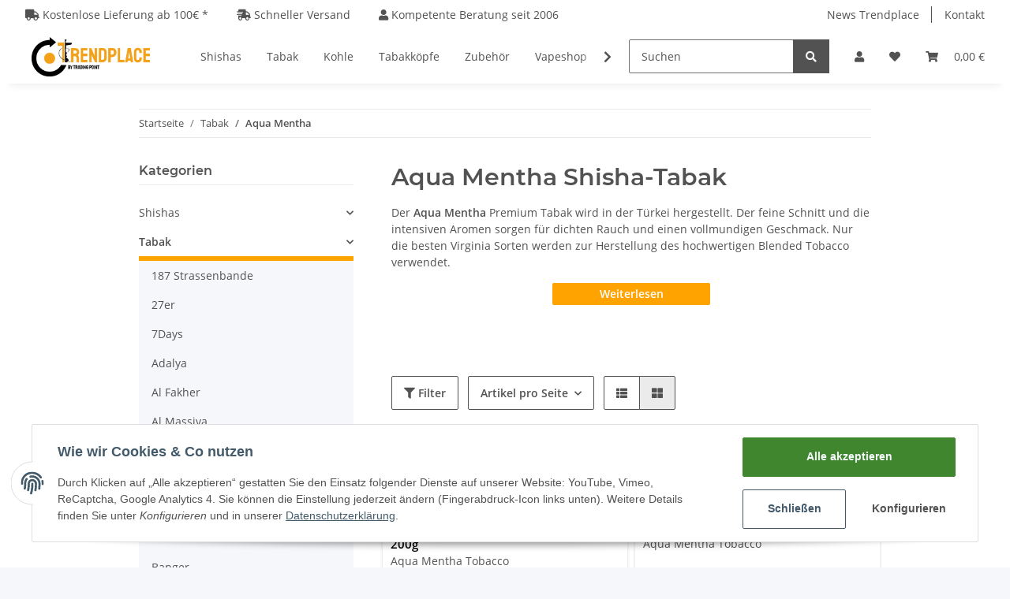

--- FILE ---
content_type: text/html; charset=utf-8
request_url: https://trendplace.de/Aqua-Mentha-Tabak
body_size: 37452
content:
<!DOCTYPE html>
<html lang="de" itemscope itemtype="http://schema.org/CollectionPage">
    
    <head>
        
            <meta http-equiv="content-type" content="text/html; charset=utf-8">

            
            <meta name="description" itemprop="description" content="Aqua Mentha Tabak günstig kaufen ♨ Premium Qualität ✓ Blitzversand ✓ große Auswahl ✓ versandkostenfrei ab 100 € ✓ TOP Tabakmarke ✓">

                            <meta name="keywords" itemprop="keywords" content="Aqua Mentha Tabak, Shisha Shop, kaufen, Fruchttabak, türkischer Tabak, Wasserpfeifentabak">
                        <meta name="viewport" content="width=device-width, initial-scale=1.0">

            <meta name="apple-mobile-web-app-capable" content="yes">
            <link rel="apple-touch-icon" sizes="152x152" href="apple_touch_icon_trendplace_152.png">
            <link rel="apple-touch-icon" sizes="180x180" href="apple_touch_icon_trendplace_180.png">
            <link rel="apple-touch-icon" sizes="167x167" href="apple_touch_icon_trendplace_167.png">

            <meta http-equiv="X-UA-Compatible" content="IE=edge">
                        <meta name="robots" content="index, follow">

            <meta itemprop="url" content="https://trendplace.de/Aqua-Mentha-Tabak">
            
                <meta name="theme-color" content="#1C1D2C">
            
            <meta property="og:type" content="website">
            <meta property="og:site_name" content="Aqua Mentha Tabak günstig kaufen | trendplace.de">
            <meta property="og:title" content="Aqua Mentha Tabak günstig kaufen | trendplace.de">

            <meta property="og:description" content="Aqua Mentha Tabak günstig kaufen ♨ Premium Qualität ✓ Blitzversand ✓ große Auswahl ✓ versandkostenfrei ab 100 € ✓ TOP Tabakmarke ✓">

            <meta property="og:url" content="https://trendplace.de/Aqua-Mentha-Tabak">

                            <meta itemprop="image" content="https://trendplace.de/bilder/intern/shoplogo/Logo_Trendplace_Hookah-R-kl.webp">
                <meta property="og:image" content="https://trendplace.de/bilder/intern/shoplogo/Logo_Trendplace_Hookah-R-kl.webp">
                    

        <title itemprop="name">Aqua Mentha Tabak günstig kaufen | trendplace.de</title>

                    <link rel="canonical" href="https://trendplace.de/Aqua-Mentha-Tabak">
        
        

        
            <link type="image/x-icon" href="https://trendplace.de/templates/NOVAChild/themes/base/images/favicon.ico" rel="icon">
        

        
                                                    <style id="criticalCSS">
                
                    /* grid breakpoints */
/* grid containers */
/* links */
/* cards */
/* tables */
/* breadcrumbs */
/* navs */
/* modals */
/* progress */
/* options */
/* dropdowns */
:root {
  --blue: #007bff;
  --indigo: #6610f2;
  --purple: #6f42c1;
  --pink: #e83e8c;
  --red: #dc3545;
  --orange: #fd7e14;
  --yellow: #ffc107;
  --green: #28a745;
  --teal: #20c997;
  --cyan: #17a2b8;
  --white: #ffffff;
  --gray: #707070;
  --gray-dark: #343a40;
  --primary: #F8BF00;
  --secondary: #525252;
  --success: #1C871E;
  --info: #525252;
  --warning: #f39932;
  --danger: #b90000;
  --light: #f5f7fa;
  --dark: #525252;
  --gray: #707070;
  --gray-light: #f5f7fa;
  --gray-medium: #ebebeb;
  --gray-dark: #9b9b9b;
  --gray-darker: #525252;
  --breakpoint-xs: 0;
  --breakpoint-sm: 576px;
  --breakpoint-md: 768px;
  --breakpoint-lg: 992px;
  --breakpoint-xl: 1300px;
  --font-family-sans-serif: 'Open Sans', sans-serif;
  --font-family-monospace: SFMono-Regular, Menlo, Monaco, Consolas, "Liberation Mono", "Courier New", monospace; }

*, *::before, *::after {
  box-sizing: border-box; }

html {
  font-family: sans-serif;
  line-height: 1.15;
  -webkit-text-size-adjust: 100%;
  -webkit-tap-highlight-color: rgba(0, 0, 0, 0); }

article, aside, figcaption, figure, footer, header, hgroup, main, nav, section {
  display: block; }

body {
  margin: 0;
  font-family: 'Open Sans', sans-serif;
  font-size: 0.875rem;
  font-weight: 400;
  line-height: 1.5;
  color: #525252;
  text-align: left;
  background-color: #f5f7fa; }

[tabindex="-1"]:focus:not(:focus-visible) {
  outline: 0 !important; }

hr {
  box-sizing: content-box;
  height: 0;
  overflow: visible; }

h1, h2, h3, h4, h5, h6 {
  margin-top: 0;
  margin-bottom: 1rem; }

p {
  margin-top: 0;
  margin-bottom: 1rem; }

abbr[title], abbr[data-original-title] {
  text-decoration: underline;
  text-decoration: underline dotted;
  cursor: help;
  border-bottom: 0;
  text-decoration-skip-ink: none; }

address {
  margin-bottom: 1rem;
  font-style: normal;
  line-height: inherit; }

ol, ul, dl {
  margin-top: 0;
  margin-bottom: 1rem; }

ol ol, ul ul, ol ul, ul ol {
  margin-bottom: 0; }

dt {
  font-weight: 700; }

dd {
  margin-bottom: 0.5rem;
  margin-left: 0; }

blockquote {
  margin: 0 0 1rem; }

b, strong {
  font-weight: bolder; }

small {
  font-size: 80%; }

sub, sup {
  position: relative;
  font-size: 75%;
  line-height: 0;
  vertical-align: baseline; }

sub {
  bottom: -0.25em; }

sup {
  top: -0.5em; }

a {
  color: #525252;
  text-decoration: underline;
  background-color: transparent; }
  a:hover {
    color: #F8BF00;
    text-decoration: none; }

a:not([href]):not([class]) {
  color: inherit;
  text-decoration: none; }
  a:not([href]):not([class]):hover {
    color: inherit;
    text-decoration: none; }

pre, code, kbd, samp {
  font-family: SFMono-Regular, Menlo, Monaco, Consolas, "Liberation Mono", "Courier New", monospace;
  font-size: 1em; }

pre {
  margin-top: 0;
  margin-bottom: 1rem;
  overflow: auto;
  -ms-overflow-style: scrollbar; }

figure {
  margin: 0 0 1rem; }

img {
  vertical-align: middle;
  border-style: none; }

svg {
  overflow: hidden;
  vertical-align: middle; }

table {
  border-collapse: collapse; }

caption {
  padding-top: 0.75rem;
  padding-bottom: 0.75rem;
  color: #707070;
  text-align: left;
  caption-side: bottom; }

th {
  text-align: inherit;
  text-align: -webkit-match-parent; }

label {
  display: inline-block;
  margin-bottom: 0.5rem; }

button {
  border-radius: 0; }

button:focus {
  outline: 1px dotted;
  outline: 5px auto -webkit-focus-ring-color; }

input, button, select, optgroup, textarea {
  margin: 0;
  font-family: inherit;
  font-size: inherit;
  line-height: inherit; }

button, input {
  overflow: visible; }

button, select {
  text-transform: none; }

[role="button"] {
  cursor: pointer; }

select {
  word-wrap: normal; }

button, [type="button"], [type="reset"], [type="submit"] {
  -webkit-appearance: button; }

button:not(:disabled), [type="button"]:not(:disabled), [type="reset"]:not(:disabled), [type="submit"]:not(:disabled) {
  cursor: pointer; }

button::-moz-focus-inner, [type="button"]::-moz-focus-inner, [type="reset"]::-moz-focus-inner, [type="submit"]::-moz-focus-inner {
  padding: 0;
  border-style: none; }

input[type="radio"], input[type="checkbox"] {
  box-sizing: border-box;
  padding: 0; }

textarea {
  overflow: auto;
  resize: vertical; }

fieldset {
  min-width: 0;
  padding: 0;
  margin: 0;
  border: 0; }

legend {
  display: block;
  width: 100%;
  max-width: 100%;
  padding: 0;
  margin-bottom: 0.5rem;
  font-size: 1.5rem;
  line-height: inherit;
  color: inherit;
  white-space: normal; }

progress {
  vertical-align: baseline; }

[type="number"]::-webkit-inner-spin-button, [type="number"]::-webkit-outer-spin-button {
  height: auto; }

[type="search"] {
  outline-offset: -2px;
  -webkit-appearance: none; }

[type="search"]::-webkit-search-decoration {
  -webkit-appearance: none; }

::-webkit-file-upload-button {
  font: inherit;
  -webkit-appearance: button; }

output {
  display: inline-block; }

summary {
  display: list-item;
  cursor: pointer; }

template {
  display: none; }

[hidden] {
  display: none !important; }

.img-fluid {
  max-width: 100%;
  height: auto; }

.img-thumbnail {
  padding: 0.25rem;
  background-color: #f5f7fa;
  border: 1px solid #dee2e6;
  border-radius: 0.125rem;
  box-shadow: 0 1px 2px rgba(0, 0, 0, 0.075);
  max-width: 100%;
  height: auto; }

.figure {
  display: inline-block; }

.figure-img {
  margin-bottom: 0.5rem;
  line-height: 1; }

.figure-caption {
  font-size: 90%;
  color: #707070; }

code {
  font-size: 87.5%;
  color: #e83e8c;
  word-wrap: break-word; }
  a > code {
    color: inherit; }

kbd {
  padding: 0.2rem 0.4rem;
  font-size: 87.5%;
  color: #ffffff;
  background-color: #212529;
  border-radius: 0.125rem;
  box-shadow: inset 0 -0.1rem 0 rgba(0, 0, 0, 0.25); }
  kbd kbd {
    padding: 0;
    font-size: 100%;
    font-weight: 700;
    box-shadow: none; }

pre {
  display: block;
  font-size: 87.5%;
  color: #212529; }
  pre code {
    font-size: inherit;
    color: inherit;
    word-break: normal; }

.pre-scrollable {
  max-height: 340px;
  overflow-y: scroll; }

.container, .container-fluid, .container-sm, .container-md, .container-lg, .container-xl {
  width: 100%;
  padding-right: 1rem;
  padding-left: 1rem;
  margin-right: auto;
  margin-left: auto; }
@media (min-width: 576px) {
  .container-sm {
    max-width: 97vw; } }
@media (min-width: 768px) {
  .container-md {
    max-width: 720px; } }
@media (min-width: 992px) {
  .container-lg {
    max-width: 960px; } }
@media (min-width: 1300px) {
  .container-xl {
    max-width: 1250px; } }

.row {
  display: flex;
  flex-wrap: wrap;
  margin-right: -1rem;
  margin-left: -1rem; }

.no-gutters {
  margin-right: 0;
  margin-left: 0; }
  .no-gutters > .col, .no-gutters > [class*="col-"] {
    padding-right: 0;
    padding-left: 0; }

.col-1, .col-2, .col-3, .col-4, .col-5, .col-6, .col-7, .col-8, .col-9, .col-10, .col-11, .col-12, .col, .col-auto, .col-sm-1, .col-sm-2, .col-sm-3, .col-sm-4, .col-sm-5, .col-sm-6, .col-sm-7, .col-sm-8, .col-sm-9, .col-sm-10, .col-sm-11, .col-sm-12, .col-sm, .col-sm-auto, .col-md-1, .col-md-2, .col-md-3, .col-md-4, .col-md-5, .col-md-6, .col-md-7, .col-md-8, .col-md-9, .col-md-10, .col-md-11, .col-md-12, .col-md, .col-md-auto, .col-lg-1, .col-lg-2, .col-lg-3, .col-lg-4, .col-lg-5, .col-lg-6, .col-lg-7, .col-lg-8, .col-lg-9, .col-lg-10, .col-lg-11, .col-lg-12, .col-lg, .col-lg-auto, .col-xl-1, .col-xl-2, .col-xl-3, .col-xl-4, .col-xl-5, .col-xl-6, .col-xl-7, .col-xl-8, .col-xl-9, .col-xl-10, .col-xl-11, .col-xl-12, .col-xl, .col-xl-auto {
  position: relative;
  width: 100%;
  padding-right: 1rem;
  padding-left: 1rem; }
  .col {
    flex-basis: 0;
    flex-grow: 1;
    max-width: 100%; }
    .row-cols-1 > * {
      flex: 0 0 100%;
      max-width: 100%; }
  .row-cols-2 > * {
    flex: 0 0 50%;
    max-width: 50%; }
.row-cols-3 > * {
  flex: 0 0 33.3333333333%;
  max-width: 33.3333333333%; }
.row-cols-4 > * {
  flex: 0 0 25%;
  max-width: 25%; }
.row-cols-5 > * {
  flex: 0 0 20%;
  max-width: 20%; }
.row-cols-6 > * {
  flex: 0 0 16.6666666667%;
  max-width: 16.6666666667%; }
.col-auto {
  flex: 0 0 auto;
  width: auto;
  max-width: 100%; }
.col-1 {
  flex: 0 0 8.3333333333%;
  max-width: 8.3333333333%; }
.col-2 {
  flex: 0 0 16.6666666667%;
  max-width: 16.6666666667%; }
.col-3 {
  flex: 0 0 25%;
  max-width: 25%; }
.col-4 {
  flex: 0 0 33.3333333333%;
  max-width: 33.3333333333%; }
.col-5 {
  flex: 0 0 41.6666666667%;
  max-width: 41.6666666667%; }
.col-6 {
  flex: 0 0 50%;
  max-width: 50%; }
.col-7 {
  flex: 0 0 58.3333333333%;
  max-width: 58.3333333333%; }
.col-8 {
  flex: 0 0 66.6666666667%;
  max-width: 66.6666666667%; }
.col-9 {
  flex: 0 0 75%;
  max-width: 75%; }
.col-10 {
  flex: 0 0 83.3333333333%;
  max-width: 83.3333333333%; }
.col-11 {
  flex: 0 0 91.6666666667%;
  max-width: 91.6666666667%; }
.col-12 {
  flex: 0 0 100%;
  max-width: 100%; }
.order-first {
  order: -1; }
.order-last {
  order: 13; }
.order-0 {
  order: 0; }
.order-1 {
  order: 1; }
.order-2 {
  order: 2; }
.order-3 {
  order: 3; }
.order-4 {
  order: 4; }
.order-5 {
  order: 5; }
.order-6 {
  order: 6; }
.order-7 {
  order: 7; }
.order-8 {
  order: 8; }
.order-9 {
  order: 9; }
.order-10 {
  order: 10; }
.order-11 {
  order: 11; }
.order-12 {
  order: 12; }
.offset-1 {
  margin-left: 8.3333333333%; }
.offset-2 {
  margin-left: 16.6666666667%; }
.offset-3 {
  margin-left: 25%; }
.offset-4 {
  margin-left: 33.3333333333%; }
.offset-5 {
  margin-left: 41.6666666667%; }
.offset-6 {
  margin-left: 50%; }
.offset-7 {
  margin-left: 58.3333333333%; }
.offset-8 {
  margin-left: 66.6666666667%; }
.offset-9 {
  margin-left: 75%; }
.offset-10 {
  margin-left: 83.3333333333%; }
.offset-11 {
  margin-left: 91.6666666667%; }
@media (min-width: 576px) {
  .col-sm {
    flex-basis: 0;
    flex-grow: 1;
    max-width: 100%; }
    .row-cols-sm-1 > * {
      flex: 0 0 100%;
      max-width: 100%; }
  .row-cols-sm-2 > * {
    flex: 0 0 50%;
    max-width: 50%; }
  .row-cols-sm-3 > * {
    flex: 0 0 33.3333333333%;
    max-width: 33.3333333333%; }
  .row-cols-sm-4 > * {
    flex: 0 0 25%;
    max-width: 25%; }
  .row-cols-sm-5 > * {
    flex: 0 0 20%;
    max-width: 20%; }
  .row-cols-sm-6 > * {
    flex: 0 0 16.6666666667%;
    max-width: 16.6666666667%; }
  .col-sm-auto {
    flex: 0 0 auto;
    width: auto;
    max-width: 100%; }
  .col-sm-1 {
    flex: 0 0 8.3333333333%;
    max-width: 8.3333333333%; }
  .col-sm-2 {
    flex: 0 0 16.6666666667%;
    max-width: 16.6666666667%; }
  .col-sm-3 {
    flex: 0 0 25%;
    max-width: 25%; }
  .col-sm-4 {
    flex: 0 0 33.3333333333%;
    max-width: 33.3333333333%; }
  .col-sm-5 {
    flex: 0 0 41.6666666667%;
    max-width: 41.6666666667%; }
  .col-sm-6 {
    flex: 0 0 50%;
    max-width: 50%; }
  .col-sm-7 {
    flex: 0 0 58.3333333333%;
    max-width: 58.3333333333%; }
  .col-sm-8 {
    flex: 0 0 66.6666666667%;
    max-width: 66.6666666667%; }
  .col-sm-9 {
    flex: 0 0 75%;
    max-width: 75%; }
  .col-sm-10 {
    flex: 0 0 83.3333333333%;
    max-width: 83.3333333333%; }
  .col-sm-11 {
    flex: 0 0 91.6666666667%;
    max-width: 91.6666666667%; }
  .col-sm-12 {
    flex: 0 0 100%;
    max-width: 100%; }
  .order-sm-first {
    order: -1; }
  .order-sm-last {
    order: 13; }
  .order-sm-0 {
    order: 0; }
  .order-sm-1 {
    order: 1; }
  .order-sm-2 {
    order: 2; }
  .order-sm-3 {
    order: 3; }
  .order-sm-4 {
    order: 4; }
  .order-sm-5 {
    order: 5; }
  .order-sm-6 {
    order: 6; }
  .order-sm-7 {
    order: 7; }
  .order-sm-8 {
    order: 8; }
  .order-sm-9 {
    order: 9; }
  .order-sm-10 {
    order: 10; }
  .order-sm-11 {
    order: 11; }
  .order-sm-12 {
    order: 12; }
  .offset-sm-0 {
    margin-left: 0; }
  .offset-sm-1 {
    margin-left: 8.3333333333%; }
  .offset-sm-2 {
    margin-left: 16.6666666667%; }
  .offset-sm-3 {
    margin-left: 25%; }
  .offset-sm-4 {
    margin-left: 33.3333333333%; }
  .offset-sm-5 {
    margin-left: 41.6666666667%; }
  .offset-sm-6 {
    margin-left: 50%; }
  .offset-sm-7 {
    margin-left: 58.3333333333%; }
  .offset-sm-8 {
    margin-left: 66.6666666667%; }
  .offset-sm-9 {
    margin-left: 75%; }
  .offset-sm-10 {
    margin-left: 83.3333333333%; }
  .offset-sm-11 {
    margin-left: 91.6666666667%; } }
@media (min-width: 768px) {
  .col-md {
    flex-basis: 0;
    flex-grow: 1;
    max-width: 100%; }
    .row-cols-md-1 > * {
      flex: 0 0 100%;
      max-width: 100%; }
  .row-cols-md-2 > * {
    flex: 0 0 50%;
    max-width: 50%; }
  .row-cols-md-3 > * {
    flex: 0 0 33.3333333333%;
    max-width: 33.3333333333%; }
  .row-cols-md-4 > * {
    flex: 0 0 25%;
    max-width: 25%; }
  .row-cols-md-5 > * {
    flex: 0 0 20%;
    max-width: 20%; }
  .row-cols-md-6 > * {
    flex: 0 0 16.6666666667%;
    max-width: 16.6666666667%; }
  .col-md-auto {
    flex: 0 0 auto;
    width: auto;
    max-width: 100%; }
  .col-md-1 {
    flex: 0 0 8.3333333333%;
    max-width: 8.3333333333%; }
  .col-md-2 {
    flex: 0 0 16.6666666667%;
    max-width: 16.6666666667%; }
  .col-md-3 {
    flex: 0 0 25%;
    max-width: 25%; }
  .col-md-4 {
    flex: 0 0 33.3333333333%;
    max-width: 33.3333333333%; }
  .col-md-5 {
    flex: 0 0 41.6666666667%;
    max-width: 41.6666666667%; }
  .col-md-6 {
    flex: 0 0 50%;
    max-width: 50%; }
  .col-md-7 {
    flex: 0 0 58.3333333333%;
    max-width: 58.3333333333%; }
  .col-md-8 {
    flex: 0 0 66.6666666667%;
    max-width: 66.6666666667%; }
  .col-md-9 {
    flex: 0 0 75%;
    max-width: 75%; }
  .col-md-10 {
    flex: 0 0 83.3333333333%;
    max-width: 83.3333333333%; }
  .col-md-11 {
    flex: 0 0 91.6666666667%;
    max-width: 91.6666666667%; }
  .col-md-12 {
    flex: 0 0 100%;
    max-width: 100%; }
  .order-md-first {
    order: -1; }
  .order-md-last {
    order: 13; }
  .order-md-0 {
    order: 0; }
  .order-md-1 {
    order: 1; }
  .order-md-2 {
    order: 2; }
  .order-md-3 {
    order: 3; }
  .order-md-4 {
    order: 4; }
  .order-md-5 {
    order: 5; }
  .order-md-6 {
    order: 6; }
  .order-md-7 {
    order: 7; }
  .order-md-8 {
    order: 8; }
  .order-md-9 {
    order: 9; }
  .order-md-10 {
    order: 10; }
  .order-md-11 {
    order: 11; }
  .order-md-12 {
    order: 12; }
  .offset-md-0 {
    margin-left: 0; }
  .offset-md-1 {
    margin-left: 8.3333333333%; }
  .offset-md-2 {
    margin-left: 16.6666666667%; }
  .offset-md-3 {
    margin-left: 25%; }
  .offset-md-4 {
    margin-left: 33.3333333333%; }
  .offset-md-5 {
    margin-left: 41.6666666667%; }
  .offset-md-6 {
    margin-left: 50%; }
  .offset-md-7 {
    margin-left: 58.3333333333%; }
  .offset-md-8 {
    margin-left: 66.6666666667%; }
  .offset-md-9 {
    margin-left: 75%; }
  .offset-md-10 {
    margin-left: 83.3333333333%; }
  .offset-md-11 {
    margin-left: 91.6666666667%; } }
@media (min-width: 992px) {
  .col-lg {
    flex-basis: 0;
    flex-grow: 1;
    max-width: 100%; }
    .row-cols-lg-1 > * {
      flex: 0 0 100%;
      max-width: 100%; }
  .row-cols-lg-2 > * {
    flex: 0 0 50%;
    max-width: 50%; }
  .row-cols-lg-3 > * {
    flex: 0 0 33.3333333333%;
    max-width: 33.3333333333%; }
  .row-cols-lg-4 > * {
    flex: 0 0 25%;
    max-width: 25%; }
  .row-cols-lg-5 > * {
    flex: 0 0 20%;
    max-width: 20%; }
  .row-cols-lg-6 > * {
    flex: 0 0 16.6666666667%;
    max-width: 16.6666666667%; }
  .col-lg-auto {
    flex: 0 0 auto;
    width: auto;
    max-width: 100%; }
  .col-lg-1 {
    flex: 0 0 8.3333333333%;
    max-width: 8.3333333333%; }
  .col-lg-2 {
    flex: 0 0 16.6666666667%;
    max-width: 16.6666666667%; }
  .col-lg-3 {
    flex: 0 0 25%;
    max-width: 25%; }
  .col-lg-4 {
    flex: 0 0 33.3333333333%;
    max-width: 33.3333333333%; }
  .col-lg-5 {
    flex: 0 0 41.6666666667%;
    max-width: 41.6666666667%; }
  .col-lg-6 {
    flex: 0 0 50%;
    max-width: 50%; }
  .col-lg-7 {
    flex: 0 0 58.3333333333%;
    max-width: 58.3333333333%; }
  .col-lg-8 {
    flex: 0 0 66.6666666667%;
    max-width: 66.6666666667%; }
  .col-lg-9 {
    flex: 0 0 75%;
    max-width: 75%; }
  .col-lg-10 {
    flex: 0 0 83.3333333333%;
    max-width: 83.3333333333%; }
  .col-lg-11 {
    flex: 0 0 91.6666666667%;
    max-width: 91.6666666667%; }
  .col-lg-12 {
    flex: 0 0 100%;
    max-width: 100%; }
  .order-lg-first {
    order: -1; }
  .order-lg-last {
    order: 13; }
  .order-lg-0 {
    order: 0; }
  .order-lg-1 {
    order: 1; }
  .order-lg-2 {
    order: 2; }
  .order-lg-3 {
    order: 3; }
  .order-lg-4 {
    order: 4; }
  .order-lg-5 {
    order: 5; }
  .order-lg-6 {
    order: 6; }
  .order-lg-7 {
    order: 7; }
  .order-lg-8 {
    order: 8; }
  .order-lg-9 {
    order: 9; }
  .order-lg-10 {
    order: 10; }
  .order-lg-11 {
    order: 11; }
  .order-lg-12 {
    order: 12; }
  .offset-lg-0 {
    margin-left: 0; }
  .offset-lg-1 {
    margin-left: 8.3333333333%; }
  .offset-lg-2 {
    margin-left: 16.6666666667%; }
  .offset-lg-3 {
    margin-left: 25%; }
  .offset-lg-4 {
    margin-left: 33.3333333333%; }
  .offset-lg-5 {
    margin-left: 41.6666666667%; }
  .offset-lg-6 {
    margin-left: 50%; }
  .offset-lg-7 {
    margin-left: 58.3333333333%; }
  .offset-lg-8 {
    margin-left: 66.6666666667%; }
  .offset-lg-9 {
    margin-left: 75%; }
  .offset-lg-10 {
    margin-left: 83.3333333333%; }
  .offset-lg-11 {
    margin-left: 91.6666666667%; } }
@media (min-width: 1300px) {
  .col-xl {
    flex-basis: 0;
    flex-grow: 1;
    max-width: 100%; }
    .row-cols-xl-1 > * {
      flex: 0 0 100%;
      max-width: 100%; }
  .row-cols-xl-2 > * {
    flex: 0 0 50%;
    max-width: 50%; }
  .row-cols-xl-3 > * {
    flex: 0 0 33.3333333333%;
    max-width: 33.3333333333%; }
  .row-cols-xl-4 > * {
    flex: 0 0 25%;
    max-width: 25%; }
  .row-cols-xl-5 > * {
    flex: 0 0 20%;
    max-width: 20%; }
  .row-cols-xl-6 > * {
    flex: 0 0 16.6666666667%;
    max-width: 16.6666666667%; }
  .col-xl-auto {
    flex: 0 0 auto;
    width: auto;
    max-width: 100%; }
  .col-xl-1 {
    flex: 0 0 8.3333333333%;
    max-width: 8.3333333333%; }
  .col-xl-2 {
    flex: 0 0 16.6666666667%;
    max-width: 16.6666666667%; }
  .col-xl-3 {
    flex: 0 0 25%;
    max-width: 25%; }
  .col-xl-4 {
    flex: 0 0 33.3333333333%;
    max-width: 33.3333333333%; }
  .col-xl-5 {
    flex: 0 0 41.6666666667%;
    max-width: 41.6666666667%; }
  .col-xl-6 {
    flex: 0 0 50%;
    max-width: 50%; }
  .col-xl-7 {
    flex: 0 0 58.3333333333%;
    max-width: 58.3333333333%; }
  .col-xl-8 {
    flex: 0 0 66.6666666667%;
    max-width: 66.6666666667%; }
  .col-xl-9 {
    flex: 0 0 75%;
    max-width: 75%; }
  .col-xl-10 {
    flex: 0 0 83.3333333333%;
    max-width: 83.3333333333%; }
  .col-xl-11 {
    flex: 0 0 91.6666666667%;
    max-width: 91.6666666667%; }
  .col-xl-12 {
    flex: 0 0 100%;
    max-width: 100%; }
  .order-xl-first {
    order: -1; }
  .order-xl-last {
    order: 13; }
  .order-xl-0 {
    order: 0; }
  .order-xl-1 {
    order: 1; }
  .order-xl-2 {
    order: 2; }
  .order-xl-3 {
    order: 3; }
  .order-xl-4 {
    order: 4; }
  .order-xl-5 {
    order: 5; }
  .order-xl-6 {
    order: 6; }
  .order-xl-7 {
    order: 7; }
  .order-xl-8 {
    order: 8; }
  .order-xl-9 {
    order: 9; }
  .order-xl-10 {
    order: 10; }
  .order-xl-11 {
    order: 11; }
  .order-xl-12 {
    order: 12; }
  .offset-xl-0 {
    margin-left: 0; }
  .offset-xl-1 {
    margin-left: 8.3333333333%; }
  .offset-xl-2 {
    margin-left: 16.6666666667%; }
  .offset-xl-3 {
    margin-left: 25%; }
  .offset-xl-4 {
    margin-left: 33.3333333333%; }
  .offset-xl-5 {
    margin-left: 41.6666666667%; }
  .offset-xl-6 {
    margin-left: 50%; }
  .offset-xl-7 {
    margin-left: 58.3333333333%; }
  .offset-xl-8 {
    margin-left: 66.6666666667%; }
  .offset-xl-9 {
    margin-left: 75%; }
  .offset-xl-10 {
    margin-left: 83.3333333333%; }
  .offset-xl-11 {
    margin-left: 91.6666666667%; } }

.nav {
  display: flex;
  flex-wrap: wrap;
  padding-left: 0;
  margin-bottom: 0;
  list-style: none; }

.nav-link {
  display: block;
  padding: 0.5rem 1rem;
  text-decoration: none; }
  .nav-link:hover, .nav-link:focus {
    text-decoration: none; }
  .nav-link.disabled {
    color: #707070;
    pointer-events: none;
    cursor: default; }

.nav-tabs {
  border-bottom: 1px solid #dee2e6; }
  .nav-tabs .nav-item {
    margin-bottom: -1px; }
  .nav-tabs .nav-link {
    border: 1px solid transparent;
    border-top-left-radius: 0;
    border-top-right-radius: 0; }
    .nav-tabs .nav-link:hover, .nav-tabs .nav-link:focus {
      border-color: transparent; }
    .nav-tabs .nav-link.disabled {
      color: #707070;
      background-color: transparent;
      border-color: transparent; }
  .nav-tabs .nav-link.active, .nav-tabs .nav-item.show .nav-link {
    color: #525252;
    background-color: transparent;
    border-color: #F8BF00; }
  .nav-tabs .dropdown-menu {
    margin-top: -1px;
    border-top-left-radius: 0;
    border-top-right-radius: 0; }

.nav-pills .nav-link {
  border-radius: 0.125rem; }
.nav-pills .nav-link.active, .nav-pills .show > .nav-link {
  color: #ffffff;
  background-color: #F8BF00; }

.nav-fill > .nav-link, .nav-fill .nav-item {
  flex: 1 1 auto;
  text-align: center; }

.nav-justified > .nav-link, .nav-justified .nav-item {
  flex-basis: 0;
  flex-grow: 1;
  text-align: center; }

.tab-content > .tab-pane {
  display: none; }
.tab-content > .active {
  display: block; }

.navbar {
  position: relative;
  display: flex;
  flex-wrap: wrap;
  align-items: center;
  justify-content: space-between;
  padding: 0.4rem 1rem; }
  .navbar .container, .navbar .container-fluid, .navbar .container-sm, .navbar .container-md, .navbar .container-lg, .navbar .container-xl, .navbar > .container-sm, .navbar > .container-md, .navbar > .container-lg, .navbar > .container-xl {
    display: flex;
    flex-wrap: wrap;
    align-items: center;
    justify-content: space-between; }

.navbar-brand {
  display: inline-block;
  padding-top: 0.40625rem;
  padding-bottom: 0.40625rem;
  margin-right: 1rem;
  font-size: 1rem;
  line-height: inherit;
  white-space: nowrap; }
  .navbar-brand:hover, .navbar-brand:focus {
    text-decoration: none; }

.navbar-nav {
  display: flex;
  flex-direction: column;
  padding-left: 0;
  margin-bottom: 0;
  list-style: none; }
  .navbar-nav .nav-link {
    padding-right: 0;
    padding-left: 0; }
  .navbar-nav .dropdown-menu {
    position: static;
    float: none; }

.navbar-text {
  display: inline-block;
  padding-top: 0.5rem;
  padding-bottom: 0.5rem; }

.navbar-collapse {
  flex-basis: 100%;
  flex-grow: 1;
  align-items: center; }

.navbar-toggler {
  padding: 0.25rem 0.75rem;
  font-size: 1rem;
  line-height: 1;
  background-color: transparent;
  border: 1px solid transparent;
  border-radius: 0.125rem; }
  .navbar-toggler:hover, .navbar-toggler:focus {
    text-decoration: none; }

.navbar-toggler-icon {
  display: inline-block;
  width: 1.5em;
  height: 1.5em;
  vertical-align: middle;
  content: "";
  background: no-repeat center center;
  background-size: 100% 100%; }

@media (max-width: 575.98px) {
  .navbar-expand-sm > .container, .navbar-expand-sm > .container-fluid, .navbar-expand-sm > .container-sm, .navbar-expand-sm > .container-md, .navbar-expand-sm > .container-lg, .navbar-expand-sm > .container-xl {
    padding-right: 0;
    padding-left: 0; } }
@media (min-width: 576px) {
  .navbar-expand-sm {
    flex-flow: row nowrap;
    justify-content: flex-start; }
    .navbar-expand-sm .navbar-nav {
      flex-direction: row; }
      .navbar-expand-sm .navbar-nav .dropdown-menu {
        position: absolute; }
      .navbar-expand-sm .navbar-nav .nav-link {
        padding-right: 1.5rem;
        padding-left: 1.5rem; }
    .navbar-expand-sm > .container, .navbar-expand-sm > .container-fluid, .navbar-expand-sm > .container-sm, .navbar-expand-sm > .container-md, .navbar-expand-sm > .container-lg, .navbar-expand-sm > .container-xl {
      flex-wrap: nowrap; }
    .navbar-expand-sm .navbar-collapse {
      display: flex !important;
      flex-basis: auto; }
    .navbar-expand-sm .navbar-toggler {
      display: none; } }
@media (max-width: 767.98px) {
  .navbar-expand-md > .container, .navbar-expand-md > .container-fluid, .navbar-expand-md > .container-sm, .navbar-expand-md > .container-md, .navbar-expand-md > .container-lg, .navbar-expand-md > .container-xl {
    padding-right: 0;
    padding-left: 0; } }
@media (min-width: 768px) {
  .navbar-expand-md {
    flex-flow: row nowrap;
    justify-content: flex-start; }
    .navbar-expand-md .navbar-nav {
      flex-direction: row; }
      .navbar-expand-md .navbar-nav .dropdown-menu {
        position: absolute; }
      .navbar-expand-md .navbar-nav .nav-link {
        padding-right: 1.5rem;
        padding-left: 1.5rem; }
    .navbar-expand-md > .container, .navbar-expand-md > .container-fluid, .navbar-expand-md > .container-sm, .navbar-expand-md > .container-md, .navbar-expand-md > .container-lg, .navbar-expand-md > .container-xl {
      flex-wrap: nowrap; }
    .navbar-expand-md .navbar-collapse {
      display: flex !important;
      flex-basis: auto; }
    .navbar-expand-md .navbar-toggler {
      display: none; } }
@media (max-width: 991.98px) {
  .navbar-expand-lg > .container, .navbar-expand-lg > .container-fluid, .navbar-expand-lg > .container-sm, .navbar-expand-lg > .container-md, .navbar-expand-lg > .container-lg, .navbar-expand-lg > .container-xl {
    padding-right: 0;
    padding-left: 0; } }
@media (min-width: 992px) {
  .navbar-expand-lg {
    flex-flow: row nowrap;
    justify-content: flex-start; }
    .navbar-expand-lg .navbar-nav {
      flex-direction: row; }
      .navbar-expand-lg .navbar-nav .dropdown-menu {
        position: absolute; }
      .navbar-expand-lg .navbar-nav .nav-link {
        padding-right: 1.5rem;
        padding-left: 1.5rem; }
    .navbar-expand-lg > .container, .navbar-expand-lg > .container-fluid, .navbar-expand-lg > .container-sm, .navbar-expand-lg > .container-md, .navbar-expand-lg > .container-lg, .navbar-expand-lg > .container-xl {
      flex-wrap: nowrap; }
    .navbar-expand-lg .navbar-collapse {
      display: flex !important;
      flex-basis: auto; }
    .navbar-expand-lg .navbar-toggler {
      display: none; } }
@media (max-width: 1299.98px) {
  .navbar-expand-xl > .container, .navbar-expand-xl > .container-fluid, .navbar-expand-xl > .container-sm, .navbar-expand-xl > .container-md, .navbar-expand-xl > .container-lg, .navbar-expand-xl > .container-xl {
    padding-right: 0;
    padding-left: 0; } }
@media (min-width: 1300px) {
  .navbar-expand-xl {
    flex-flow: row nowrap;
    justify-content: flex-start; }
    .navbar-expand-xl .navbar-nav {
      flex-direction: row; }
      .navbar-expand-xl .navbar-nav .dropdown-menu {
        position: absolute; }
      .navbar-expand-xl .navbar-nav .nav-link {
        padding-right: 1.5rem;
        padding-left: 1.5rem; }
    .navbar-expand-xl > .container, .navbar-expand-xl > .container-fluid, .navbar-expand-xl > .container-sm, .navbar-expand-xl > .container-md, .navbar-expand-xl > .container-lg, .navbar-expand-xl > .container-xl {
      flex-wrap: nowrap; }
    .navbar-expand-xl .navbar-collapse {
      display: flex !important;
      flex-basis: auto; }
    .navbar-expand-xl .navbar-toggler {
      display: none; } }
.navbar-expand {
  flex-flow: row nowrap;
  justify-content: flex-start; }
  .navbar-expand > .container, .navbar-expand > .container-fluid, .navbar-expand > .container-sm, .navbar-expand > .container-md, .navbar-expand > .container-lg, .navbar-expand > .container-xl {
    padding-right: 0;
    padding-left: 0; }
  .navbar-expand .navbar-nav {
    flex-direction: row; }
    .navbar-expand .navbar-nav .dropdown-menu {
      position: absolute; }
    .navbar-expand .navbar-nav .nav-link {
      padding-right: 1.5rem;
      padding-left: 1.5rem; }
  .navbar-expand > .container, .navbar-expand > .container-fluid, .navbar-expand > .container-sm, .navbar-expand > .container-md, .navbar-expand > .container-lg, .navbar-expand > .container-xl {
    flex-wrap: nowrap; }
  .navbar-expand .navbar-collapse {
    display: flex !important;
    flex-basis: auto; }
  .navbar-expand .navbar-toggler {
    display: none; }

.navbar-light .navbar-brand {
  color: rgba(0, 0, 0, 0.9); }
  .navbar-light .navbar-brand:hover, .navbar-light .navbar-brand:focus {
    color: rgba(0, 0, 0, 0.9); }
.navbar-light .navbar-nav .nav-link {
  color: #525252; }
  .navbar-light .navbar-nav .nav-link:hover, .navbar-light .navbar-nav .nav-link:focus {
    color: #F8BF00; }
  .navbar-light .navbar-nav .nav-link.disabled {
    color: rgba(0, 0, 0, 0.3); }
.navbar-light .navbar-nav .show > .nav-link, .navbar-light .navbar-nav .active > .nav-link, .navbar-light .navbar-nav .nav-link.show, .navbar-light .navbar-nav .nav-link.active {
  color: rgba(0, 0, 0, 0.9); }
.navbar-light .navbar-toggler {
  color: #525252;
  border-color: rgba(0, 0, 0, 0.1); }
.navbar-light .navbar-toggler-icon {
  background-image: url("data:image/svg+xml,%3csvg xmlns='http://www.w3.org/2000/svg' width='30' height='30' viewBox='0 0 30 30'%3e%3cpath stroke='%23525252' stroke-linecap='round' stroke-miterlimit='10' stroke-width='2' d='M4 7h22M4 15h22M4 23h22'/%3e%3c/svg%3e"); }
.navbar-light .navbar-text {
  color: #525252; }
  .navbar-light .navbar-text a {
    color: rgba(0, 0, 0, 0.9); }
    .navbar-light .navbar-text a:hover, .navbar-light .navbar-text a:focus {
      color: rgba(0, 0, 0, 0.9); }

.navbar-dark .navbar-brand {
  color: #ffffff; }
  .navbar-dark .navbar-brand:hover, .navbar-dark .navbar-brand:focus {
    color: #ffffff; }
.navbar-dark .navbar-nav .nav-link {
  color: rgba(255, 255, 255, 0.5); }
  .navbar-dark .navbar-nav .nav-link:hover, .navbar-dark .navbar-nav .nav-link:focus {
    color: rgba(255, 255, 255, 0.75); }
  .navbar-dark .navbar-nav .nav-link.disabled {
    color: rgba(255, 255, 255, 0.25); }
.navbar-dark .navbar-nav .show > .nav-link, .navbar-dark .navbar-nav .active > .nav-link, .navbar-dark .navbar-nav .nav-link.show, .navbar-dark .navbar-nav .nav-link.active {
  color: #ffffff; }
.navbar-dark .navbar-toggler {
  color: rgba(255, 255, 255, 0.5);
  border-color: rgba(255, 255, 255, 0.1); }
.navbar-dark .navbar-toggler-icon {
  background-image: url("data:image/svg+xml,%3csvg xmlns='http://www.w3.org/2000/svg' width='30' height='30' viewBox='0 0 30 30'%3e%3cpath stroke='rgba%28255, 255, 255, 0.5%29' stroke-linecap='round' stroke-miterlimit='10' stroke-width='2' d='M4 7h22M4 15h22M4 23h22'/%3e%3c/svg%3e"); }
.navbar-dark .navbar-text {
  color: rgba(255, 255, 255, 0.5); }
  .navbar-dark .navbar-text a {
    color: #ffffff; }
    .navbar-dark .navbar-text a:hover, .navbar-dark .navbar-text a:focus {
      color: #ffffff; }

.fa, .fas, .far, .fal {
  display: inline-block; }

h1, h2, h3, h4, h5, h6, .h1, .h2, .h3, .productlist-filter-headline, .h4, .h5, .h6 {
  margin-bottom: 1rem;
  font-family: Montserrat, sans-serif;
  font-weight: 400;
  line-height: 1.2;
  color: #525252; }

h1, .h1 {
  font-size: 1.875rem; }

h2, .h2 {
  font-size: 1.5rem; }

h3, .h3, .productlist-filter-headline {
  font-size: 1rem; }

h4, .h4 {
  font-size: 0.875rem; }

h5, .h5 {
  font-size: 0.875rem; }

h6, .h6 {
  font-size: 0.875rem; }

.label-slide .form-group:not(.exclude-from-label-slide):not(.checkbox) label {
  display: none; }

.modal {
  display: none; }

.carousel-thumbnails .slick-arrow {
  /* to hide during load*/
  opacity: 0; }

.consent-modal:not(.active) {
  display: none; }

.consent-banner-icon {
  width: 1em;
  height: 1em; }

.mini > #consent-banner {
  display: none; }

html {
  overflow-y: scroll; }

.dropdown-menu {
  display: none; }

.dropdown-toggle::after {
  content: '';
  margin-left: 0.5rem;
  display: inline-block; }

.input-group {
  position: relative;
  display: flex;
  flex-wrap: wrap;
  align-items: stretch;
  width: 100%; }
  .input-group > .form-control {
    flex: 1 1 auto;
    width: 1%; }

#main-wrapper, #header-top-bar, header {
  background: #ffffff; }

.container-fluid-xl {
  max-width: 103.125rem; }

/* nav */
.nav-dividers .nav-item {
  position: relative; }
  .nav-dividers .nav-item:not(:last-child)::after {
    content: '';
    position: absolute;
    right: 0;
    top: 0.5rem;
    height: calc(100% - 1rem);
    border-right: 0.0625rem solid currentColor; }

.nav-link {
  text-decoration: none; }

.nav-scrollbar {
  overflow: hidden;
  display: flex;
  align-items: center; }
  .nav-scrollbar .nav, .nav-scrollbar .navbar-nav {
    flex-wrap: nowrap; }
  .nav-scrollbar .nav-item {
    white-space: nowrap; }

.nav-scrollbar-inner {
  overflow-x: auto;
  padding-bottom: 1.5rem;
  /*margin-bottom: -(map-get($spacers, 4));*/
  align-self: flex-start; }

#shop-nav {
  align-items: center;
  flex-shrink: 0;
  margin-left: auto; }
@media (max-width: 767.98px) {
  #shop-nav .nav-link {
    padding-left: 0.75rem;
    padding-right: 0.75rem; } }

/* nav end */
/* bootstrap */
.breadcrumb {
  display: flex;
  flex-wrap: wrap;
  padding: 0.5rem 0;
  margin-bottom: 0;
  list-style: none;
  background-color: transparent;
  border-radius: 0; }

.breadcrumb-item + .breadcrumb-item {
  padding-left: 0.5rem; }
  .breadcrumb-item + .breadcrumb-item::before {
    display: inline-block;
    padding-right: 0.5rem;
    color: #707070;
    content: "/"; }
.breadcrumb-item.active {
  color: #525252;
  font-weight: 700; }
  .breadcrumb-item.first::before {
    display: none; }

.breadcrumb-wrapper {
  margin-bottom: 2rem; }
@media (min-width: 992px) {
  .breadcrumb-wrapper {
    border-style: solid;
    border-color: #ebebeb;
    border-width: 1px 0; } }

.breadcrumb {
  font-size: 0.8125rem; }
  .breadcrumb a {
    text-decoration: none; }

.breadcrumb-back {
  padding-right: 1rem;
  margin-right: 1rem;
  border-right: 1px solid #ebebeb; }

/* end breadcrumb */
#header-top-bar {
  position: relative;
  background-color: #ffffff;
  z-index: 1021;
  flex-direction: row-reverse; }

#header-top-bar, header {
  background-color: #ffffff;
  color: #525252; }
  #header-top-bar a, header a {
    text-decoration: none;
    color: #525252; }
    #header-top-bar a:hover:not(.dropdown-item):not(.btn), header a:hover:not(.dropdown-item):not(.btn) {
      color: #F8BF00; }

header {
  box-shadow: 0 1rem 0.5625rem -0.75rem rgba(0, 0, 0, 0.06);
  position: relative;
  z-index: 1020; }
  header .form-control, header .form-control:focus {
    background-color: #ffffff;
    color: #525252; }
  header .navbar {
    padding: 0;
    position: static; }
  @media (min-width: 992px) {
    header {
      padding-bottom: 0; }
      header .navbar-brand {
        margin-right: 3rem; } }
  header .navbar-brand {
    padding-top: 0.4rem;
    padding-bottom: 0.4rem; }
    header .navbar-brand img {
      height: 2rem; }
  header .navbar-toggler {
    color: #525252; }
    header .nav-right .dropdown-menu {
      margin-top: -0.03125rem;
      box-shadow: inset 0 1rem 0.5625rem -0.75rem rgba(0, 0, 0, 0.06); }
  @media (min-width: 992px) {
    header .navbar-brand {
      padding-top: 0.6rem;
      padding-bottom: 0.6rem; }
      header .navbar-brand img {
        height: 3.0625rem; }
    header .navbar-collapse {
      height: 4.3125rem; }
      header .navbar-nav > .nav-item > .nav-link {
        position: relative;
        padding: 1.5rem; }
        header .navbar-nav > .nav-item > .nav-link::before {
          content: '';
          position: absolute;
          bottom: 0;
          left: 50%;
          transform: translateX(-50%);
          border-width: 0 0 6px;
          border-color: #F8BF00;
          border-style: solid;
          transition: width 0.4s;
          width: 0; }
      header .navbar-nav > .nav-item.active > .nav-link::before, header .navbar-nav > .nav-item:hover > .nav-link::before, header .navbar-nav > .nav-item.hover > .nav-link::before {
        width: 100%; }
      header .navbar-nav > .nav-item .nav {
        flex-wrap: wrap; }
    header .navbar-nav .nav .nav-link {
      padding: 0; }
      header .navbar-nav .nav .nav-link::after {
        display: none; }
    header .navbar-nav .dropdown .nav-item {
      width: 100%; }
    header .nav-mobile-body {
      align-self: flex-start;
      width: 100%; }
    header .nav-scrollbar-inner {
      width: 100%; }
      header .nav-right .nav-link {
        padding-top: 1.5rem;
        padding-bottom: 1.5rem; } }

/* bootstrap */
.btn {
  display: inline-block;
  font-weight: 600;
  color: #525252;
  text-align: center;
  vertical-align: middle;
  user-select: none;
  background-color: transparent;
  border: 1px solid transparent;
  padding: 0.625rem 0.9375rem;
  font-size: 0.875rem;
  line-height: 1.5;
  border-radius: 0.125rem; }
  .btn.disabled, .btn:disabled {
    opacity: 0.65;
    box-shadow: none; }
  .btn:not(:disabled):not(.disabled):active, .btn:not(:disabled):not(.disabled).active {
    box-shadow: none; }

.form-control {
  display: block;
  width: 100%;
  height: calc(1.5em + 1.25rem + 2px);
  padding: 0.625rem 0.9375rem;
  font-size: 0.875rem;
  font-weight: 400;
  line-height: 1.5;
  color: #525252;
  background-color: #ffffff;
  background-clip: padding-box;
  border: 1px solid #707070;
  border-radius: 0.125rem;
  box-shadow: inset 0 1px 1px rgba(0, 0, 0, 0.075);
  transition: border-color 0.15s ease-in-out, box-shadow 0.15s ease-in-out; }
@media (prefers-reduced-motion: reduce) {
  .form-control {
    transition: none; } }

.breadcrumb {
  display: flex;
  flex-wrap: wrap;
  padding: 0.5rem 0;
  margin-bottom: 1rem;
  list-style: none;
  background-color: transparent;
  border-radius: 0; }

.square {
  display: flex;
  position: relative; }
  .square::before {
    content: '';
    display: inline-block;
    padding-bottom: 100%; }

/* spacing end */
.flex-row-reverse {
  flex-direction: row-reverse !important; }

.flex-column {
  flex-direction: column !important; }

.justify-content-start {
  justify-content: flex-start !important; }

.collapse:not(.show) {
  display: none; }

.d-none {
  display: none !important; }

.d-block {
  display: block !important; }

.d-flex {
  display: flex !important; }

.d-inline-block {
  display: inline-block !important; }

@media (min-width: 992px) {
  .d-lg-none {
    display: none !important; }
  .d-lg-block {
    display: block !important; }
  .d-lg-flex {
    display: flex !important; } }

@media (min-width: 768px) {
  .d-md-none {
    display: none !important; }
  .d-md-block {
    display: block !important; }
  .d-md-flex {
    display: flex !important; }
  .d-md-inline-block {
    display: inline-block !important; } }

/* bootstrap end */
.form-group {
  margin-bottom: 1rem; }

.btn-secondary {
  background-color: #525252;
  color: #f5f7fa; }

.btn-outline-secondary {
  color: #525252;
  border-color: #525252; }

.btn-group {
  display: inline-flex; }

.productlist-filter-headline {
  border-bottom: 1px solid #ebebeb;
  padding-bottom: 0.5rem;
  margin-bottom: 1rem; }

hr {
  margin-top: 1rem;
  margin-bottom: 1rem;
  border: 0;
  border-top: 1px solid rgba(0, 0, 0, 0.1); }

.badge-circle-1 {
  background-color: #ffffff; }

#content {
  padding-bottom: 3rem; }

#content-wrapper {
  margin-top: 0; }
  #content-wrapper.has-fluid {
    padding-top: 1rem; }
  #content-wrapper:not(.has-fluid) {
    padding-top: 2rem; }
  @media (min-width: 992px) {
    #content-wrapper:not(.has-fluid) {
      padding-top: 4rem; } }

#search {
  margin-right: 1rem;
  display: none; }
@media (min-width: 992px) {
  #search {
    display: block; } }

#footer {
  background-color: #f5f7fa;
  color: #525252; }

/* header logo position - start */
.toggler-logo-wrapper {
  float: left; }
@media (min-width: 992px) {
  .toggler-logo-wrapper .logo-wrapper {
    padding-left: 1.5rem; } }
@media (max-width: 991.98px) {
  .toggler-logo-wrapper {
    position: absolute; }
    .toggler-logo-wrapper .logo-wrapper {
      float: left; }
    .toggler-logo-wrapper .burger-menu-wrapper {
      float: left;
      padding-top: 1rem; } }

/* header logo position - end */
.navbar .container {
  display: block; }

/* image loading indicator */
.lazyloading {
  color: transparent;
  opacity: 1;
  transition: opacity 300ms;
  width: auto;
  height: auto;
  max-width: 40px;
  max-height: 40px; }

                
            </style>
                                        <link rel="preload" href="https://trendplace.de/asset/my-nova.css,plugin_css?v=1.1.8" as="style" onload="this.onload=null;this.rel='stylesheet'">
                <noscript>
                    <link href="https://trendplace.de/asset/my-nova.css,plugin_css?v=1.1.8" rel="stylesheet">
                </noscript>
            
                                    <script>
                /*! loadCSS rel=preload polyfill. [c]2017 Filament Group, Inc. MIT License */
                (function (w) {
                    "use strict";
                    if (!w.loadCSS) {
                        w.loadCSS = function (){};
                    }
                    var rp = loadCSS.relpreload = {};
                    rp.support                  = (function () {
                        var ret;
                        try {
                            ret = w.document.createElement("link").relList.supports("preload");
                        } catch (e) {
                            ret = false;
                        }
                        return function () {
                            return ret;
                        };
                    })();
                    rp.bindMediaToggle          = function (link) {
                        var finalMedia = link.media || "all";

                        function enableStylesheet() {
                            if (link.addEventListener) {
                                link.removeEventListener("load", enableStylesheet);
                            } else if (link.attachEvent) {
                                link.detachEvent("onload", enableStylesheet);
                            }
                            link.setAttribute("onload", null);
                            link.media = finalMedia;
                        }

                        if (link.addEventListener) {
                            link.addEventListener("load", enableStylesheet);
                        } else if (link.attachEvent) {
                            link.attachEvent("onload", enableStylesheet);
                        }
                        setTimeout(function () {
                            link.rel   = "stylesheet";
                            link.media = "only x";
                        });
                        setTimeout(enableStylesheet, 3000);
                    };

                    rp.poly = function () {
                        if (rp.support()) {
                            return;
                        }
                        var links = w.document.getElementsByTagName("link");
                        for (var i = 0; i < links.length; i++) {
                            var link = links[i];
                            if (link.rel === "preload" && link.getAttribute("as") === "style" && !link.getAttribute("data-loadcss")) {
                                link.setAttribute("data-loadcss", true);
                                rp.bindMediaToggle(link);
                            }
                        }
                    };

                    if (!rp.support()) {
                        rp.poly();

                        var run = w.setInterval(rp.poly, 500);
                        if (w.addEventListener) {
                            w.addEventListener("load", function () {
                                rp.poly();
                                w.clearInterval(run);
                            });
                        } else if (w.attachEvent) {
                            w.attachEvent("onload", function () {
                                rp.poly();
                                w.clearInterval(run);
                            });
                        }
                    }

                    if (typeof exports !== "undefined") {
                        exports.loadCSS = loadCSS;
                    }
                    else {
                        w.loadCSS = loadCSS;
                    }
                }(typeof global !== "undefined" ? global : this));
            </script>
                                        <link rel="alternate" type="application/rss+xml" title="Newsfeed trendplace.de - Shisha Shop" href="https://trendplace.de/rss.xml">
                                            

                

        <script>
            window.lazySizesConfig = window.lazySizesConfig || {};
            window.lazySizesConfig.expand  = 50;
        </script>
        <script src="https://trendplace.de/templates/NOVA/js/jquery-3.5.1.min.js"></script>
        <script src="https://trendplace.de/templates/NOVA/js/lazysizes.min.js"></script>

                                    <script defer src="https://trendplace.de/asset/jtl3.js?v=1.1.8"></script>
                            <script defer src="https://trendplace.de/asset/plugin_js_head?v=1.1.8"></script>
                            <script defer src="https://trendplace.de/asset/plugin_js_body?v=1.1.8"></script>
                    
                    <script defer src="https://trendplace.de/templates/NOVAChild/js/custom.js?v=1.1.8"></script>
        
        

        <link rel="preload" href="https://trendplace.de/templates/NOVA/themes/base/fontawesome/webfonts/fa-solid-900.woff2" as="font" crossorigin>
        <link rel="preload" href="https://trendplace.de/templates/NOVA/themes/base/fontawesome/webfonts/fa-regular-400.woff2" as="font" crossorigin>
        <link rel="preload" href="https://trendplace.de/templates/NOVA/themes/base/fonts/opensans/open-sans-600.woff2" as="font" crossorigin>
        <link rel="preload" href="https://trendplace.de/templates/NOVA/themes/base/fonts/opensans/open-sans-regular.woff2" as="font" crossorigin>
        <link rel="preload" href="https://trendplace.de/templates/NOVA/themes/base/fonts/montserrat/Montserrat-SemiBold.woff2" as="font" crossorigin>
        <link rel="modulepreload" href="https://trendplace.de/templates/NOVA/js/app/globals.js" as="script" crossorigin>
        <link rel="modulepreload" href="https://trendplace.de/templates/NOVA/js/app/snippets/form-counter.js" as="script" crossorigin>
        <link rel="modulepreload" href="https://trendplace.de/templates/NOVA/js/app/plugins/navscrollbar.js" as="script" crossorigin>
        <link rel="modulepreload" href="https://trendplace.de/templates/NOVA/js/app/plugins/tabdrop.js" as="script" crossorigin>
        <link rel="modulepreload" href="https://trendplace.de/templates/NOVA/js/app/views/header.js" as="script" crossorigin>
        <link rel="modulepreload" href="https://trendplace.de/templates/NOVA/js/app/views/productdetails.js" as="script" crossorigin>
                        <script type="module" src="https://trendplace.de/templates/NOVA/js/app/app.js"></script>
    <meta name="google-site-verification" content="NFpCQHWw5tKILE04t8ky_EAq_cGIgM1-7Ok8YQAmZWw">
<!-- NETZdinge.de Plugin Google Codes v5.0.0: Google Analytics 4 - Opt Out Script - boc -->
<script type="text/javascript">
	var gaProperty = 'G-CD02LF6KYD'
	var disableStr = 'ga-disable-' + gaProperty;
	function gaOptoutCheck() {
		if (window.localStorage) {
			if (window.localStorage.getItem('gaOptOut') === 'true') {
				$('#gaOptoutStatus').html('Status: Opt-Out-Cookie ist gesetzt (Tracking inaktiv)');
				$('#gaOptoutLink').html('Google Analytics aktivieren');
				$('#gaOptoutLink').removeClass('optOut');
				$('#gaOptoutLink').addClass('optIn');
			}
		} else {
			if (document.cookie.indexOf(gaOptOut+'=true')>-1) {
				$('#gaOptoutStatus').html('Status: Opt-Out-Cookie ist gesetzt (Tracking inaktiv)');
				$('#gaOptoutLink').html('Google Analytics aktivieren');
				$('#gaOptoutLink').removeClass('optOut');
				$('#gaOptoutLink').addClass('optIn');
			}
		}
	}
</script>
<!-- NETZdinge.de Plugin Google Codes v5.0.0: Allgemeines Website Tag fuer alle Google Produkte - boc -->
<script>
	window.dataLayer = window.dataLayer || [];
	function gtag() { dataLayer.push(arguments); }
	gtag('consent', 'default', { 
		'ad_storage': 'denied', 
		'analytics_storage': 'denied', 
		'wait_for_update': 1500 //milliseconds
	});
	gtag('set', 'ads_data_redaction', true);
</script>
<script async src="https://www.googletagmanager.com/gtag/js?id=G-CD02LF6KYD" type="text/javascript"></script>
<script type="text/javascript">
	var gaOptOut='ga-disable-G-CD02LF6KYD';
	if (window.localStorage) {
		if (window.localStorage.getItem('gaOptOut') === 'true') window[gaOptOut]=true;
	} else {
		if (document.cookie.indexOf(gaOptOut+'=true')>-1) window[gaOptOut]=true;
	}
	console.log('GA4 Opt Out Status ga-disable-G-CD02LF6KYD: ' + window['ga-disable-G-CD02LF6KYD']);
	window.dataLayer = window.dataLayer || [];
	function gtag(){dataLayer.push(arguments);}
	gtag('set', 'allow_ad_personalization_signals', false);
	gtag('js', new Date());

	gtag('config', 'G-CD02LF6KYD', {'anonymize_ip': true});
	setTimeout("gtag('event','Verweildauer', {'seconds': '15'})",15000);
	setTimeout("gtag('event','Verweildauer', {'seconds': '30'})",30000);
	setTimeout("gtag('event','Verweildauer', {'seconds': '60'})",60000);
	setTimeout("gtag('event','Verweildauer', {'seconds': '120'})",120000);
	setTimeout("gtag('event','Verweildauer', {'seconds': '300'})",300000);
</script>
<!-- NETZdinge.de Plugin Google Codes v5.0.0: Google Analytics 4 - Daten - boc -->
<script type="text/javascript">
if (typeof gtag === "function") { 
	gtag('event', 'view_item_list', {
		'currency': 'EUR',
		'items': [
		{
			'item_name': 'Aqua Mentha African Crush Tabak #39 200g',
			'item_id': 'T2AT-AC',
			'price': '26.9',
			'item_brand': 'Aqua Mentha Tobacco',
			'item_category': 'Aqua Mentha',
			'item_list_name': 'Search Results',
			'item_list_id': '538',
			'index': 1
		}
		,
		{
			'item_name': 'Aqua Mentha Apache Tabak #40 200g',
			'item_id': 'T2AT-AP',
			'price': '26.9',
			'item_brand': 'Aqua Mentha Tobacco',
			'item_category': 'Aqua Mentha',
			'item_list_name': 'Search Results',
			'item_list_id': '538',
			'index': 2
		}
		,
		{
			'item_name': 'Aqua Mentha Black Box #1 Tabak 200g',
			'item_id': 'T2AT-BLB',
			'price': '27.9',
			'item_brand': 'Aqua Mentha Tobacco',
			'item_category': 'Aqua Mentha',
			'item_list_name': 'Search Results',
			'item_list_id': '538',
			'index': 3
		}
		,
		{
			'item_name': 'Aqua Mentha Golden Leo Tabak #10 200g',
			'item_id': 'T2AT-GOL',
			'price': '26.9',
			'item_brand': 'Aqua Mentha Tobacco',
			'item_category': 'Aqua Mentha',
			'item_list_name': 'Search Results',
			'item_list_id': '538',
			'index': 4
		}
		,
		{
			'item_name': 'Aqua Mentha Green Leo Tabak #23 200g',
			'item_id': 'T2AT-GL',
			'price': '26.9',
			'item_brand': 'Aqua Mentha Tobacco',
			'item_category': 'Aqua Mentha',
			'item_list_name': 'Search Results',
			'item_list_id': '538',
			'index': 5
		}
		,
		{
			'item_name': 'Aqua Mentha Kmsutra Tabak #9 200g',
			'item_id': 'T2AT-KM',
			'price': '26.9',
			'item_brand': 'Aqua Mentha Tobacco',
			'item_category': 'Aqua Mentha',
			'item_list_name': 'Search Results',
			'item_list_id': '538',
			'index': 6
		}
		,
		{
			'item_name': 'Aqua Mentha Red Balls Tabak #3 200g',
			'item_id': 'T2AT-RB',
			'price': '27.9',
			'item_brand': 'Aqua Mentha Tobacco',
			'item_category': 'Aqua Mentha',
			'item_list_name': 'Search Results',
			'item_list_id': '538',
			'index': 7
		}
		,
		{
			'item_name': 'Aqua Mentha Red Fall Tabak #15 200g',
			'item_id': 'T2AT-RF',
			'price': '26.9',
			'item_brand': 'Aqua Mentha Tobacco',
			'item_category': 'Aqua Mentha',
			'item_list_name': 'Search Results',
			'item_list_id': '538',
			'index': 8
		}
		,
		{
			'item_name': 'Aqua Mentha Wild Mo Tabak #16 200g',
			'item_id': 'T2AT-WM',
			'price': '26.9',
			'item_brand': 'Aqua Mentha Tobacco',
			'item_category': 'Aqua Mentha',
			'item_list_name': 'Search Results',
			'item_list_id': '538',
			'index': 9
		}
		,
		{
			'item_name': 'Aqua Mentha Blue Eyes Tabak #2 200g',
			'item_id': 'T2AT-BE',
			'price': '26.9',
			'item_brand': 'Aqua Mentha Tobacco',
			'item_category': 'Aqua Mentha',
			'item_list_name': 'Search Results',
			'item_list_id': '538',
			'index': 10
		}
		,
		{
			'item_name': 'Aqua Mentha Colours Tabak #18 200g',
			'item_id': 'T2AT-CO',
			'price': '26.9',
			'item_brand': 'Aqua Mentha Tobacco',
			'item_category': 'Aqua Mentha',
			'item_list_name': 'Search Results',
			'item_list_id': '538',
			'index': 11
		}
		,
		{
			'item_name': 'Aqua Mentha Fanex Tabak #7 200g',
			'item_id': 'T2AT-F',
			'price': '26.9',
			'item_brand': 'Aqua Mentha Tobacco',
			'item_category': 'Aqua Mentha',
			'item_list_name': 'Search Results',
			'item_list_id': '538',
			'index': 12
		}
		,
		{
			'item_name': 'Aqua Mentha Golden Anna #14 Tabak 200g',
			'item_id': 'T2AT-GA',
			'price': '26.9',
			'item_brand': 'Aqua Mentha Tobacco',
			'item_category': 'Aqua Mentha',
			'item_list_name': 'Search Results',
			'item_list_id': '538',
			'index': 13
		}
		,
		{
			'item_name': 'Aqua Mentha Red Nebula Tabak #32 200g',
			'item_id': 'T2AT-RN',
			'price': '26.9',
			'item_brand': 'Aqua Mentha Tobacco',
			'item_category': 'Aqua Mentha',
			'item_list_name': 'Search Results',
			'item_list_id': '538',
			'index': 14
		}
		]
	});
$(window).on("load",function(){
	setTimeout ( function () {
		var start = new Date();
		var offset = $('#content').offset();
		var top = offset.top;
		var hoehe = $('#content').outerHeight();
		var footer = $('#footer').outerHeight(true);
		var scrollweg = hoehe + top - footer
		var steps = 10;
		var etappe = Math.ceil(scrollweg/steps);
		var st = 0;
		var modulo = 0;
		var prozent = 0;
		var pruef_arr = new Array ();
		var woerter = getWoerter('#content');
		console.log(top + ' - ' + hoehe + ' - ' + scrollweg);
		$(window).scroll(function(event){;
			st = $(this).scrollTop();
			modulo = st%etappe;
			if (modulo < 25) {
				var jetzt = new Date();
				sekunden = parseInt((jetzt.getTime() - start.getTime()) / 1000);
				prozent = Math.round(Math.floor((st/scrollweg)*10),0)*10;
				if (prozent > 0 && pruef_arr[prozent] != 1) {
					gelesen = Math.round(3.3*sekunden,0);
					gelesenProzent = Math.round((gelesen/woerter)*10,0)*10;
					console.log(prozent + '% gescrollt; nach ' + sekunden + ' Sekunden;' + gelesen + ' Woerter von ' + woerter + ' (' + gelesenProzent + '%)');
					gtag('event','scrolltracking',{'scroll_percent': prozent, 'scroll_time ': sekunden, 'read_percent': gelesenProzent, 'words_read': gelesen, 'words_total': woerter});
					pruef_arr[prozent] = 1
				}
			}
		});
	}, 1);
});
function getWoerter(element) {;
	var contentText = '';
	$(element + ' *').each(function() {
		if ($(this).prop("tagName") != 'IFRAME') {
			contentText = contentText + ' ' + $(this).contents();
		}
	});
	var woerter = (contentText + " ").replace (/(<[^>]*?".*"[^>]*?>)/g, " ").replace (/<[^>]*?>/g, " ").split (/[\s]+/).length - 2;
	return woerter;
};
}
</script>
<!-- NETZdinge.de Plugin Google Codes v5.0.0: Google Analytics 4 - Daten - eoc -->
</head>
    

    
    
        <body class="                     wish-compare-animation-mobile                                                               " data-page="2">
    
                                
                
        
            
                                    <div id="header-top-bar" class="d-none topbar-wrapper  d-lg-flex">

                      <div class="container-fluid container-fluid-xl d-lg-flex flex-row-reverse">
                        <div class="d-lg-flex flex-row-reverse" style="width:30%; text-align:right;">
                          
    <ul class="nav topbar-main nav-dividers
                    ">
    <li class="nav-item">
    <a class="nav-link         " title="Aktuelle Neuigkeiten bei Trendplace.de" target="_self" href="https://trendplace.de/Aktuelle-Neuigkeiten-bei-Trendplace">
    News Trendplace
    </a>
</li>
<li class="nav-item">
    <a class="nav-link         " title="Kontakt" target="_self" href="https://trendplace.de/Kontakt">
    Kontakt
    </a>
</li>

</ul>

                        </div>
                          <div class="" style="width:70%; padding:0.5rem 0;">
                            
                            <span style="padding: 0 1rem"><i class="fa fa-truck"></i> Kostenlose Lieferung ab 100€ *</span>
                            <span style="padding: 0 1rem"><i class="fas fa-shipping-fast"></i> Schneller Versand</span>
                            <span style="padding: 0 1rem"><i class="fas fa-user"></i> Kompetente Beratung seit 2006</span>
                          </div>
                        </div>


                    </div>
                            
            <header class="d-print-none sticky-top fixed-navbar" id="jtl-nav-wrapper">
                
                    <div class="container-fluid container-fluid-xl">
                    
                        <div class="toggler-logo-wrapper">
                            
                                <button id="burger-menu" class="burger-menu-wrapper navbar-toggler collapsed " type="button" data-toggle="collapse" data-target="#mainNavigation" aria-controls="mainNavigation" aria-expanded="false" aria-label="Toggle navigation">
                                    <span class="navbar-toggler-icon"></span>
                                </button>
                            

                            
                                <div id="logo" class="logo-wrapper" itemprop="publisher" itemscope itemtype="http://schema.org/Organization">
                                    <span itemprop="name" class="d-none"></span>
                                    <meta itemprop="url" content="https://trendplace.de">
                                    <meta itemprop="logo" content="https://trendplace.de/bilder/intern/shoplogo/Logo_Trendplace_Hookah-R-kl.webp">
                                    <a href="https://trendplace.de" title="trendplace.de - Shisha Shop" class="navbar-brand">
                                                                                
                <img src="https://trendplace.de/bilder/intern/shoplogo/Logo_Trendplace_Hookah-R-kl.webp" srcset="" class=" 
                                                                                    " id="shop-logo" alt="trendplace.de - Shisha Shop">
    
                                                                        
</a>                                </div>
                            
                        </div>
                        <nav class="navbar justify-content-start align-items-lg-end navbar-expand-lg
                 navbar-expand-1">
                               
                                                            

                                                            
                                    <ul id="shop-nav" class="nav nav-right order-lg-last nav-icons
                    ">
                                            
                                            
    
                                        
                                        
    
        
    
        <li class="nav-item" id="search">
            <div class="search-wrapper">
                <form class="" target="_self" action="index.php" method="get">
    <input type="hidden" class="jtl_token" name="jtl_token" value="b0f94c76bc99e453dd348f696470e681d86c67a72fe84d9fd5cdbdfa2365a99c">
                        <div class="form-icon">
                        <div class="input-group " role="group">
                                    <input type="text" class="form-control ac_input" placeholder="Suchen" id="search-header" name="qs" autocomplete="off" aria-label="Suchen">

                            <div class="input-group-append ">
                                                
    
<button type="submit" class="btn  btn-secondary" name="search" aria-label="Suchen">
    <span class="fas fa-search"></span>
</button>
                            
    </div>
                            <span class="form-clear d-none"><i class="fas fa-times"></i></span>
                        
    </div>
                    </div>
                
</form>
            </div>
        </li>
    
    
                    <li class="nav-item dropdown search-wrapper-dropdown d-block d-lg-none">
    <a class="nav-link nav-link-custom
                " href="#" data-toggle="dropdown" aria-haspopup="true" aria-expanded="false" role="button" aria-label="Artikel suchen">
        <i id="mobile-search-dropdown" class="fas fa-search"></i>
    </a>
    <div class="dropdown-menu
         dropdown-menu-right    ">
                        <div class="dropdown-body">
                    
    <div class="search-wrapper w-100-util">
        <form class="main-search flex-grow-1 label-slide" target="_self" action="index.php" method="get">
    <input type="hidden" class="jtl_token" name="jtl_token" value="b0f94c76bc99e453dd348f696470e681d86c67a72fe84d9fd5cdbdfa2365a99c">
                <div class="input-group " role="group">
                        <input type="text" class="form-control ac_input" placeholder="Suchen" id="search-header-desktop" name="qs" autocomplete="off" aria-label="Suchen">

                <div class="input-group-append ">
                                    
    
<button type="submit" class="btn  btn-secondary" name="search" aria-label="Suchen">
                            <span class="fas fa-search"></span>
                    
</button>
                
    </div>
                <span class="form-clear d-none"><i class="fas fa-times"></i></span>
            
    </div>
        
</form>
    </div>

                </div>
            
    </div>
</li>
            

    
    
        
    <li class="nav-item dropdown account-icon-dropdown" aria-expanded="false">
    <a class="nav-link nav-link-custom
                " href="#" data-toggle="dropdown" aria-haspopup="true" aria-expanded="false" role="button" aria-label="Mein Konto">
        <span class="fas fa-user"></span>
    </a>
    <div class="dropdown-menu
         dropdown-menu-right    ">
                            
                <div class="dropdown-body lg-min-w-lg">
                    <form class="jtl-validate label-slide" target="_self" action="https://trendplace.de/Konto" method="post">
    <input type="hidden" class="jtl_token" name="jtl_token" value="b0f94c76bc99e453dd348f696470e681d86c67a72fe84d9fd5cdbdfa2365a99c">
                            
                            <fieldset id="quick-login">
                                
                                        <div id="6972572f7ead7" aria-labelledby="form-group-label-6972572f7ead7" class="form-group " role="group">
                    <div class="d-flex flex-column-reverse">
                                                                        <input type="email" class="form-control  form-control-sm" placeholder=" " id="email_quick" required name="email" autocomplete="email">

                                    
                <label id="form-group-label-6972572f7ead7" for="email_quick" class="col-form-label pt-0">
                    E-Mail-Adresse
                </label>
            </div>
            </div>
                                
                                
                                        <div id="6972572f7eb35" aria-labelledby="form-group-label-6972572f7eb35" class="form-group account-icon-dropdown-pass" role="group">
                    <div class="d-flex flex-column-reverse">
                                                                        <input type="password" class="form-control  form-control-sm" placeholder=" " id="password_quick" required name="passwort" autocomplete="current-password">

                                    
                <label id="form-group-label-6972572f7eb35" for="password_quick" class="col-form-label pt-0">
                    Passwort
                </label>
            </div>
            </div>
                                
                                
                                                                    
                                
                                        <fieldset class="form-group " id="6972572f7ebb0">
                                <div>
                                                        <input type="hidden" class="form-control " value="1" name="login">

                                                                                    
    
<button type="submit" class="btn  btn-primary btn-sm btn-block" id="submit-btn">
    Anmelden
</button>
                                    
                            </div>
            </fieldset>
                                
                            </fieldset>
                        
                    
</form>
                    
                        <a href="https://trendplace.de/Passwort-vergessen" title="Passwort vergessen" rel="nofollow">
                                Passwort vergessen
                        
</a>                    
                </div>
                
                    <div class="dropdown-footer">
                        Neu hier?
                        <a href="https://trendplace.de/Registrieren" title="Jetzt registrieren!" rel="nofollow">
                                Jetzt registrieren!
                        
</a>                    </div>
                
            
            
    </div>
</li>

    
                        
                
    <li id="shop-nav-compare" title="Vergleichsliste" class="nav-item dropdown d-none">
        
            <a href="#" class="nav-link" aria-haspopup="true" aria-expanded="false" aria-label="Vergleichsliste" data-toggle="dropdown">
                    <i class="fas fa-list">
                    <span id="comparelist-badge" class="fa-sup" title="">
                                            </span>
                </i>
            
</a>        
        
            <div id="comparelist-dropdown-container" class="dropdown-menu dropdown-menu-right lg-min-w-lg">
                <div id="comparelist-dropdown-content">
                    
                        
    
        <div class="comparelist-dropdown-table table-responsive max-h-sm lg-max-h">
                    </div>
    
    
        <div class="comparelist-dropdown-table-body dropdown-body">
                            
                    <a href="https://trendplace.de/Vergleichsliste" id="nav-comparelist-goto" class="comparelist-dropdown-table-body-button btn btn-block btn-primary btn-sm">
                            Artikel vergleichen
                    
</a>                
                    </div>
    

                    
                </div>
            </div>
        
    </li>

            
                
            
                            <li id="shop-nav-wish" class="nav-item dropdown ">
            
                <a href="#" class="nav-link" aria-expanded="false" aria-label="Wunschzettel" data-toggle="dropdown">
                        <i class="fas fa-heart">
                        <span id="badge-wl-count" class="fa-sup  d-none" title="0">
                            0
                        </span>
                    </i>
                
</a>            
            
                <div id="nav-wishlist-collapse" class="dropdown-menu dropdown-menu-right lg-min-w-lg">
                    <div id="wishlist-dropdown-container">
                        
                            
        
        <div class="wishlist-dropdown-footer dropdown-body">
            
                    
    
<a class="btn  btn-primary btn-sm btn-block" href="https://trendplace.de/Wunschliste?newWL=1">
                        Wunschzettel erstellen
                
</a>
            
        </div>
    

                        
                    </div>
                </div>
            
        </li>
    
        
        
        
    <li class="cart-icon-dropdown nav-item dropdown ">
        
            <a href="#" class="nav-link" aria-expanded="false" aria-label="Warenkorb" data-toggle="dropdown">
                    
                    <i class="fas fa-shopping-cart cart-icon-dropdown-icon">
                                            </i>
                
                
                    <span class="cart-icon-dropdown-price">0,00 €</span>
                
            
</a>        
        
            
    <div class="cart-dropdown dropdown-menu dropdown-menu-right lg-min-w-lg">
                    
                <a target="_self" href="https://trendplace.de/Warenkorb" class="dropdown-item cart-dropdown-empty" rel="nofollow" title="Es befinden sich keine Artikel im Warenkorb.">
                    Es befinden sich keine Artikel im Warenkorb.
                
</a>
            
            </div>

        
    </li>

    

                                    
</ul>
                                

                                                                
                                    <div id="mainNavigation" class="collapse navbar-collapse nav-scrollbar">
                                        
                                            <div class="nav-mobile-header d-lg-none">
                                                

<div class="row align-items-center-util">
                                                        
<div class="col nav-mobile-header-toggler">
                                                        
                                                            <button class="navbar-toggler collapsed" type="button" data-toggle="collapse" data-target="#mainNavigation" aria-controls="mainNavigation" aria-expanded="false" aria-label="Toggle navigation">
                                                                <span class="navbar-toggler-icon"></span>
                                                            </button>
                                                        
                                                    
</div>
                                                    
<div class="col col-auto nav-mobile-header-name ml-auto-util">
                                                        <span class="nav-offcanvas-title">Menü</span>
                                                        
                                                            <a href="#" class="nav-offcanvas-title d-none" data-menu-back="">
                                                                    <span class="fas fa-chevron-left icon-mr-2"></span>
                                                                <span>Zurück</span>
                                                            
</a>                                                        
                                                    
</div>
                                                
</div>
                                                <hr class="nav-mobile-header-hr">
                                            </div>
                                        
                                        
                                            <div class="nav-mobile-body">
                                                <ul class="navbar-nav nav-scrollbar-inner mr-auto">
                                                        
                                                        
                                       <li class="nav-item nav-scrollbar-item ">
    <a class="nav-link         " title="Shishas" target="_self" href="https://trendplace.de/Shisha-Wasserpfeifen">
    <span class="text-truncate d-block">Shishas</span>
    </a>
</li>
<li class="nav-item nav-scrollbar-item ">
    <a class="nav-link         " title="Tabak" target="_self" href="https://trendplace.de/Shisha-Tabak">
    <span class="text-truncate d-block">Tabak</span>
    </a>
</li>
<li class="nav-item nav-scrollbar-item ">
    <a class="nav-link         " title="Kohle" target="_self" href="https://trendplace.de/Shisha-Kohle">
    <span class="text-truncate d-block">Kohle</span>
    </a>
</li>
<li class="nav-item nav-scrollbar-item ">
    <a class="nav-link         " title="Tabakköpfe" target="_self" href="https://trendplace.de/Tabakkoepfe">
    <span class="text-truncate d-block">Tabakköpfe</span>
    </a>
</li>
<li class="nav-item nav-scrollbar-item ">
    <a class="nav-link         " title="Zubehör" target="_self" href="https://trendplace.de/Shisha-Zubehoer">
    <span class="text-truncate d-block">Zubehör</span>
    </a>
</li>
<li class="nav-item nav-scrollbar-item ">
    <a class="nav-link         " title="Vapeshop" target="_self" href="https://trendplace.de/E-Shishas-und-Liquids">
    <span class="text-truncate d-block">Vapeshop</span>
    </a>
</li>
<li class="nav-item nav-scrollbar-item ">
    <a class="nav-link         " title="Headshop" target="_self" href="https://trendplace.de/Headshop">
    <span class="text-truncate d-block">Headshop</span>
    </a>
</li>
     
        <li class="nav-item nav-scrollbar-item ">
    <a class="nav-link         " target="_self" href="https://trendplace.de/Sonderangebote">
    Sale %
    </a>
</li>
<li class="nav-item nav-scrollbar-item ">
    <a class="nav-link         " target="_self" href="geschmacksberater.php">
    Geschmacksberater
    </a>
</li>
    

                                                    
                                                
</ul>
                                            </div>
                                        
                                    </div>
                                
                                                    
</nav>
                    
                    </div>
                
            </header>
            
                            
        
    
    
        <main id="main-wrapper" class=" aside-active">
        
    

    
                                    

    
        
            <div id="content-wrapper" class="is-item-list container                        ">
        

        
            <div class="container-fluid breadcrumb-container">
                    
        

<div class="row breadcrumb-wrapper no-gutters">
        
<div class="col  col-auto">
<nav aria-label="breadcrumb" id="breadcrumb" itemprop="breadcrumb" itemscope itemtype="http://schema.org/BreadcrumbList">
    <ol class="breadcrumb">
        <li class="breadcrumb-item breadcrumb-arrow">
	<a class="breadcrumb-link
		" title="Tabak" target="_self" href="https://trendplace.de/Shisha-Tabak">
<span itemprop="name">Tabak</span>
</a>
</li>
<li class="breadcrumb-item first" itemprop="itemListElement" itemscope itemtype="http://schema.org/ListItem">
	<a class="breadcrumb-link
		" title="Startseite" target="_self" href="https://trendplace.de/" itemprop="url">
<span itemprop="name">Startseite</span><meta itemprop="item" content="https://trendplace.de/">
<meta itemprop="position" content="1">
</a>
</li>
<li class="breadcrumb-item" itemprop="itemListElement" itemscope itemtype="http://schema.org/ListItem">
	<a class="breadcrumb-link
		" title="Tabak" target="_self" href="https://trendplace.de/Shisha-Tabak" itemprop="url">
<span itemprop="name">Tabak</span><meta itemprop="item" content="https://trendplace.de/Shisha-Tabak">
<meta itemprop="position" content="2">
</a>
</li>
<li class="breadcrumb-item last active" itemprop="itemListElement" itemscope itemtype="http://schema.org/ListItem">
	<a class="breadcrumb-link
		" title="Aqua Mentha" target="_self" href="https://trendplace.de/Aqua-Mentha-Tabak" itemprop="url">
<span itemprop="name">Aqua Mentha</span><meta itemprop="item" content="https://trendplace.de/Aqua-Mentha-Tabak">
<meta itemprop="position" content="3">
</a>
</li>

    </ol>
</nav>

</div>

<div class="col navigation-arrows">

</div>

</div>

            
</div>
        

        
            <div id="content">
        

                    
                <div class="row">
                    <div class="col-lg-8 col-xl-9 ml-auto-util order-lg-1">
            
        
        
            
    
        

    
            

    
        <div id="result-wrapper" data-wrapper="true">
            
                
    
    
    
        
                
            
    
        
    
                
            
    
        
    
    

    
      

<div class="row ">
            
                    
              <div class="desc col-12">
      					
      					<div class="page_content_2018">
<h1>Aqua Mentha Shisha-Tabak</h1>
 
<p>
 Der <strong>Aqua Mentha</strong>  Premium Tabak wird in der Türkei hergestellt. Der feine Schnitt und die intensiven Aromen sorgen für dichten Rauch und einen vollmundigen Geschmack. Nur die besten Virginia Sorten werden zur Herstellung des hochwertigen Blended Tobacco verwendet.
</p>

<a href="/Aqua-Mentha-Tabak#weiterlesen" class="btn-primary read-more-trigger"><span>Weiterlesen</span></a>
</div>
              </div>
            
                              
</div>
    

    
            

    
        
    
    

    
    
        
            

                    

<div class="row productlist-page-nav-header-m productlist-page-nav no-gutters">
                                
                            
<div class="col displayoptions col-xl-auto col-12">
                        
                                                            
                                                                                                                        								                                                                    <div id="improve_search" class="result-option-wrapper d-inline-block btn-group ">
                                
        <div id="result-options">
        

<div class="row ">
            
                    
<div class="col filter-collapsible-control order-1 order-md-0 d-flex col-md-4 col-12">
                                    
                            
    
<button type="button" class="btn text-nowrap-util btn-outline-secondary" id="js-filters" role="button" aria-expanded="false" aria-controls="collapseFilter" data-toggle="modal" data-target="#collapseFilter">
                                <span class="fas fa-filter"></span>
                            Filter                        
</button>
                    
                                            
</div>
        
        
</div>

        
                                                <div class="modal" id="collapseFilter">
                        <div class="modal-dialog">
                            <div class="modal-content">
                                <div class="modal-header">
                                    <h5 class="modal-title">Filter und Sortierung</h5>
                                    <button type="button" class="close" data-dismiss="modal">×</button>
                                </div>
                                <div class="modal-body js-collapse-filter">
                                </div>
                            </div>
                        </div>
                    </div>
                                    
    </div>

                            </div>
                        
                                                    

                                                                
                                
                                    <div class="dropdown  filter-type-FilterItemLimits btn-group">
    <button class="btn btn-outline-secondary dropdown-toggle " type="button" data-toggle="dropdown" aria-haspopup="true" aria-expanded="false">
        Artikel pro Seite</button>
    <div class="dropdown-menu">
                                                                                            <a target="_self" href="https://trendplace.de/Aqua-Mentha-Tabak?af=10" class="dropdown-item page-nav-filter-item" rel="nofollow">
                                                10
                                            
</a>
                                                                                    <a target="_self" href="https://trendplace.de/Aqua-Mentha-Tabak?af=20" class="dropdown-item page-nav-filter-item" rel="nofollow">
                                                20
                                            
</a>
                                                                                    <a target="_self" href="https://trendplace.de/Aqua-Mentha-Tabak?af=30" class="dropdown-item page-nav-filter-item" rel="nofollow">
                                                30
                                            
</a>
                                                                                    <a target="_self" href="https://trendplace.de/Aqua-Mentha-Tabak?af=40" class="dropdown-item page-nav-filter-item" rel="nofollow">
                                                40
                                            
</a>
                                                                                    <a target="_self" href="https://trendplace.de/Aqua-Mentha-Tabak?af=50" class="dropdown-item page-nav-filter-item" rel="nofollow">
                                                50
                                            
</a>
                                                                            
    </div>
</div>
                                
                                                                    
                                        
            <div class="btn-group            " role="group">
            
                <a href="https://trendplace.de/Aqua-Mentha-Tabak?ed=1" title="Liste" id="ed_list" class="btn btn-outline-secondary btn-option ed list" rel="nofollow" role="button" aria-label="Liste">
                        <span class="fa fa-th-list d-none d-md-inline-flex"></span><span class="fa fa-square d-inline-flex d-md-none"></span>
                
</a>            
            
                <a href="https://trendplace.de/Aqua-Mentha-Tabak?ed=2" title="Galerie" id="ed_gallery" class="btn btn-outline-secondary btn-option ed gallery active" rel="nofollow" role="button" aria-label="Galerie">
                        <span class="fa fa-th-large"></span>
                
</a>            
        
</div>
    
                                    
                                                            
                                            
</div>
                
            
            
                                      
                      
<div class="col productlist-item-info  col-auto">
                      Artikel 1 - 14 von 14
                  
</div>
              
            

        
</div>
        
            <hr class="productlist-page-nav-bottom">
        
    
    

    
                

    

            
                                                                                                                                                                        
                        
            

                    		        		
                                		
                                
                

<div class="row product-list layout-gallery" id="product-list" itemprop="mainEntity" itemscope itemtype="http://schema.org/ItemList">
                                                                                                      
<div class="col product-wrapper col-sm-6 col-xl-4 col-12" itemprop="itemListElement" itemscope itemtype="http://schema.org/Product">
                                                            
                                  
            
        <div id="result-wrapper_buy_form_24844" data-wrapper="true" class="productbox productbox-column  productbox-hover">
        <div class="productbox-inner">
            

<div class="row productbox-inner-row">
    									
						
    
    
        <div class="ribbon
            ribbon-8 productbox-ribbon">
            
                Auf Lager
            
        </div>
    

					
        				
					<div class="productbox-quick-actions productbox-onhover d-flex">
						
    <form class="product-actions actions-small d-flex" target="_self" action="#" method="post" data-toggle="product-actions">
    <input type="hidden" class="jtl_token" name="jtl_token" value="b0f94c76bc99e453dd348f696470e681d86c67a72fe84d9fd5cdbdfa2365a99c">
            
                                                
                        
        
    
<button type="submit" class="btn  compare badge badge-circle-1 action-tip-animation-b  btn-secondary" title="Auf die Vergleichsliste" name="Vergleichsliste" aria-label="Auf die Vergleichsliste" data-product-id-cl="24844" data-toggle="tooltip" data-trigger="hover">
            <span class="far fa-list-alt"></span>
    
</button>

                    
                                                    
                        
                    
                    
                    
    
<button type="submit" class="btn  wishlist badge badge-circle-1 action-tip-animation-b  btn-secondary" title="Auf den Wunschzettel" name="Wunschliste" aria-label="Auf den Wunschzettel" data-wl-pos="0" data-product-id-wl="24844" data-toggle="tooltip" data-trigger="hover">
                        <span class="far fa-heart"></span>
                
</button>
            
                
            <input type="hidden" class="form-control " value="0" name="wlPos">

        
    

                    
                                    
        
            <input type="hidden" class="form-control " value="24844" name="a">

        
    
</form>

					</div>
				

        
				    
<div class="col productbox-headings col-12">
					
						<div class="productbox-title" itemprop="name">
						  						  <a href="https://trendplace.de/Aqua-Mentha-African-Crush-Tabak-39-200g" class="text-clamp-2">
    											 Aqua Mentha African Crush Tabak #39 200g
						  
</a>											
														  <span class="product-category">
								  <span style="font-weight:300;">Aqua Mentha Tobacco</span>
							  </span>
							

						</div>
					
					
												<meta itemprop="url" content="https://trendplace.de/Aqua-Mentha-African-Crush-Tabak-39-200g">
					
				
</div>
                    
<div class="col productbox-img-wrapper-big col-12">
                    <div class="productbox-image-big">
                                                                                                    
                            
                            <div class="productbox-images list-gallery">
                                <a href="https://trendplace.de/Aqua-Mentha-African-Crush-Tabak-39-200g">
                                        
                                        <div class="productbox-image square square-image first-wrapper"><div class="inner ">
            <picture>
        <source srcset="https://trendplace.de/media/image/product/24844/xs/aqua-mentha-african-crush-tabak-39-200g.webp 40w,
                                                             https://trendplace.de/media/image/product/24844/sm/aqua-mentha-african-crush-tabak-39-200g.webp 230w,
                                                             https://trendplace.de/media/image/product/24844/md/aqua-mentha-african-crush-tabak-39-200g.webp 400w" data-sizes="auto" type="image/webp">
            <img src="https://trendplace.de/media/image/product/24844/sm/aqua-mentha-african-crush-tabak-39-200g.jpg" srcset="https://trendplace.de/media/image/product/24844/xs/aqua-mentha-african-crush-tabak-39-200g.jpg 40w,
                                                             https://trendplace.de/media/image/product/24844/sm/aqua-mentha-african-crush-tabak-39-200g.jpg 230w,
                                                             https://trendplace.de/media/image/product/24844/md/aqua-mentha-african-crush-tabak-39-200g.jpg 400w" data-sizes="auto" class=" 
             img-fluid                                                                        " title="Aqua Mentha African Crush Tabak #39 200g" alt="Aqua Mentha African Crush Tabak #39 200g" data-id="1">
        </source></picture>
    </div></div>                                    
                                
</a>                                                                    <meta itemprop="image" content="https://trendplace.de/media/image/product/24844/md/aqua-mentha-african-crush-tabak-39-200g.jpg">
                                                            </div>
                        

                                            </div>
                
</div>
                    
<div class="col productbox-item-box-caption-big col-12">
                    

                                        
                                            
                                            
                                            
                                                
                                                                                                                                                              
                      
                                                
                                                                                                                                                              
                      
                                                
                                                                                                                                                              
                      
                                                
                                                                                                                                                              
                      
                                                
                                                                                                                                                              
                      
                                                
                                                                                                                                                              
                      
                                                
                                                                                                                                                              
                      
                                                                    <p class="product-category small text-center" style="width:100%;">
                            <span class="text-muted">Geschmacksrichtung: </span>
                            <span class="d-block">Traube, Ice, Blaubeere, Pfirsich, Mango, Kaktusfeige, Kiwi</span>
                        </p>
                      
                    
                                                                    
                        
                            <div itemprop="offers" itemscope itemtype="http://schema.org/Offer">
                                <link itemprop="businessFunction" href="http://purl.org/goodrelations/v1#Sell">
                                
            <div class="price_wrapper">
            
                            
                                    

                
                                    
                <div class="price productbox-price ">
                    
                        <span>
                                                                                                                                              <span style="font-size:70%;"> €</span> 26<sup style="font-size: 65%; margin-left: 2px; top: -0.4em;">90</sup>
                                                                                                                                   <span class="footnote-reference">*</span>                    
                    
                                                    <meta itemprop="price" content="26.9">
                            <meta itemprop="priceCurrency" content="EUR">
                                                                          </span>
                    

                    
                    


                </div>
                                    
                    <div class="price-note">
                                                                            
                                <div class="base_price" itemprop="priceSpecification" itemscope itemtype="http://schema.org/UnitPriceSpecification">
                                    <meta itemprop="price" content="13.45">
                                    <meta itemprop="priceCurrency" content="EUR">
                                    <span class="value" itemprop="referenceQuantity" itemscope itemtype="http://schema.org/QuantitativeValue">
                                    13,45 € pro 100 g
                                    <meta itemprop="value" content="100">
                                    <meta itemprop="unitText" content="g">
                                </span>
                                </div>
                            
                        
                    </div>
                    
                                        
        </div>
    
                            </div>
                        

                        
                				<div class="delivery-status">
                				                  					                					<div class="signal_image status-1">
                					<small>Knapper Lagerbestand</small>
                				  </div>
                					                				                					<div class="estimated_delivery hidden-xs b15">
                						<small>Lieferzeit: 2 - 3 Werktage</small>
                					</div>
                				                				</div>
                				


                        <form class="form form-basket jtl-validate" target="_self" id="buy_form_24844" action="https://trendplace.de" method="POST" data-toggle="basket-add">
    <input type="hidden" class="jtl_token" name="jtl_token" value="b0f94c76bc99e453dd348f696470e681d86c67a72fe84d9fd5cdbdfa2365a99c">
                        

<div class="row ">
                                
<div class="col productbox-variations col-12">
                                                    
</div>
                            
<div class="col productbox-options col-12">
                            <link itemprop="businessFunction" href="http://purl.org/goodrelations/v1#Sell">

                            
                                <div class="form-row productbox-actions item-list-basket-details">
                                                                                                                            
<div class="col  col-8">
                                                
                                                    <div class="input-group form-counter" role="group" data-bulk="">
                                                                <div class="input-group-prepend ">
                                                                            
    
<button type="button" class="btn  btn-" aria-label="Menge verringern" data-count-down="">
                                                                    <span class="fas fa-minus"></span>
                                                            
</button>
                                                        
    </div>
                                                        <input type="number" class="form-control quantity" id="quantity24844" value="1" min="1" step="1" name="anzahl" autocomplete="off" aria-label="Menge" data-decimals="0">

                                                        <div class="input-group-append ">
                                                                            
    
<button type="button" class="btn  btn-" aria-label="Menge erhöhen" data-count-up="">
                                                                    <span class="fas fa-plus"></span>
                                                            
</button>
                                                        
    </div>
                                                    
    </div>
                                                
                                            
</div>
                                                
<div class="col  col-4">
                                                
                                                        
    
<button type="submit" class="btn basket-details-add-to-cart btn-primary btn-block" id="submit24844" title="In den Warenkorb" aria-label="In den Warenkorb">
                                                                                                                    <i class="fas fa-shopping-cart"></i>
                                                    
</button>
                                                
                                            
</div>
                                                                                                            </div>
                            
                            
                                                                                                <input type="hidden" class="form-control " value="24844" name="a">

                                <input type="hidden" class="form-control " value="1" name="wke">

                                <input type="hidden" class="form-control " value="1" name="overview">

                                <input type="hidden" class="form-control " value="" name="Sortierung">

                                                                                                    <input type="hidden" class="form-control " value="538" name="k">

                                                                                                                                                                                                                                                            
                        
</div>
                    
</div>
                
</form>




                    
                
</div>
            
</div>
        </div>
    </div>

                                                                                                    
                                                    
</div>
                                                                                                    
<div class="col product-wrapper col-sm-6 col-xl-4 col-12" itemprop="itemListElement" itemscope itemtype="http://schema.org/Product">
                                                            
                                  
            
        <div id="result-wrapper_buy_form_24845" data-wrapper="true" class="productbox productbox-column  productbox-hover">
        <div class="productbox-inner">
            

<div class="row productbox-inner-row">
    									
						
    
    
        <div class="ribbon
            ribbon-8 productbox-ribbon">
            
                Auf Lager
            
        </div>
    

					
        				
					<div class="productbox-quick-actions productbox-onhover d-flex">
						
    <form class="product-actions actions-small d-flex" target="_self" action="#" method="post" data-toggle="product-actions">
    <input type="hidden" class="jtl_token" name="jtl_token" value="b0f94c76bc99e453dd348f696470e681d86c67a72fe84d9fd5cdbdfa2365a99c">
            
                                                
                        
        
    
<button type="submit" class="btn  compare badge badge-circle-1 action-tip-animation-b  btn-secondary" title="Auf die Vergleichsliste" name="Vergleichsliste" aria-label="Auf die Vergleichsliste" data-product-id-cl="24845" data-toggle="tooltip" data-trigger="hover">
            <span class="far fa-list-alt"></span>
    
</button>

                    
                                                    
                        
                    
                    
                    
    
<button type="submit" class="btn  wishlist badge badge-circle-1 action-tip-animation-b  btn-secondary" title="Auf den Wunschzettel" name="Wunschliste" aria-label="Auf den Wunschzettel" data-wl-pos="0" data-product-id-wl="24845" data-toggle="tooltip" data-trigger="hover">
                        <span class="far fa-heart"></span>
                
</button>
            
                
            <input type="hidden" class="form-control " value="0" name="wlPos">

        
    

                    
                                    
        
            <input type="hidden" class="form-control " value="24845" name="a">

        
    
</form>

					</div>
				

        
				    
<div class="col productbox-headings col-12">
					
						<div class="productbox-title" itemprop="name">
						  						  <a href="https://trendplace.de/Aqua-Mentha-Apache-Tabak-40-200g" class="text-clamp-2">
    											 Aqua Mentha Apache Tabak #40 200g
						  
</a>											
														  <span class="product-category">
								  <span style="font-weight:300;">Aqua Mentha Tobacco</span>
							  </span>
							

						</div>
					
					
												<meta itemprop="url" content="https://trendplace.de/Aqua-Mentha-Apache-Tabak-40-200g">
					
				
</div>
                    
<div class="col productbox-img-wrapper-big col-12">
                    <div class="productbox-image-big">
                                                                                                    
                            
                            <div class="productbox-images list-gallery">
                                <a href="https://trendplace.de/Aqua-Mentha-Apache-Tabak-40-200g">
                                        
                                        <div class="productbox-image square square-image first-wrapper"><div class="inner ">
            <picture>
        <source srcset="https://trendplace.de/media/image/product/24845/xs/aqua-mentha-apache-tabak-40-200g.webp 40w,
                                                             https://trendplace.de/media/image/product/24845/sm/aqua-mentha-apache-tabak-40-200g.webp 230w,
                                                             https://trendplace.de/media/image/product/24845/md/aqua-mentha-apache-tabak-40-200g.webp 400w" data-sizes="auto" type="image/webp">
            <img src="https://trendplace.de/media/image/product/24845/sm/aqua-mentha-apache-tabak-40-200g.jpg" srcset="https://trendplace.de/media/image/product/24845/xs/aqua-mentha-apache-tabak-40-200g.jpg 40w,
                                                             https://trendplace.de/media/image/product/24845/sm/aqua-mentha-apache-tabak-40-200g.jpg 230w,
                                                             https://trendplace.de/media/image/product/24845/md/aqua-mentha-apache-tabak-40-200g.jpg 400w" data-sizes="auto" class=" 
             img-fluid                                                                        " title="Aqua Mentha Apache Tabak #40 200g" alt="Aqua Mentha Apache Tabak #40 200g" data-id="2">
        </source></picture>
    </div></div>                                    
                                
</a>                                                                    <meta itemprop="image" content="https://trendplace.de/media/image/product/24845/md/aqua-mentha-apache-tabak-40-200g.jpg">
                                                            </div>
                        

                                            </div>
                
</div>
                    
<div class="col productbox-item-box-caption-big col-12">
                    

                                        
                                            
                                            
                                            
                                                
                                                                                                                                                              
                      
                                                
                                                                                                                                                              
                      
                                                
                                                                                                                                                              
                      
                                                                    <p class="product-category small text-center" style="width:100%;">
                            <span class="text-muted">Geschmacksrichtung: </span>
                            <span class="d-block">Erdbeere, Wassermelone, Jackfruit</span>
                        </p>
                      
                    
                                                                    
                        
                            <div itemprop="offers" itemscope itemtype="http://schema.org/Offer">
                                <link itemprop="businessFunction" href="http://purl.org/goodrelations/v1#Sell">
                                
            <div class="price_wrapper">
            
                            
                                    

                
                                    
                <div class="price productbox-price ">
                    
                        <span>
                                                                                                                                              <span style="font-size:70%;"> €</span> 26<sup style="font-size: 65%; margin-left: 2px; top: -0.4em;">90</sup>
                                                                                                                                   <span class="footnote-reference">*</span>                    
                    
                                                    <meta itemprop="price" content="26.9">
                            <meta itemprop="priceCurrency" content="EUR">
                                                                          </span>
                    

                    
                    


                </div>
                                    
                    <div class="price-note">
                                                                            
                                <div class="base_price" itemprop="priceSpecification" itemscope itemtype="http://schema.org/UnitPriceSpecification">
                                    <meta itemprop="price" content="13.45">
                                    <meta itemprop="priceCurrency" content="EUR">
                                    <span class="value" itemprop="referenceQuantity" itemscope itemtype="http://schema.org/QuantitativeValue">
                                    13,45 € pro 100 g
                                    <meta itemprop="value" content="100">
                                    <meta itemprop="unitText" content="g">
                                </span>
                                </div>
                            
                        
                    </div>
                    
                                        
        </div>
    
                            </div>
                        

                        
                				<div class="delivery-status">
                				                  					                					<div class="signal_image status-1">
                					<small>Knapper Lagerbestand</small>
                				  </div>
                					                				                					<div class="estimated_delivery hidden-xs b15">
                						<small>Lieferzeit: 2 - 3 Werktage</small>
                					</div>
                				                				</div>
                				


                        <form class="form form-basket jtl-validate" target="_self" id="buy_form_24845" action="https://trendplace.de" method="POST" data-toggle="basket-add">
    <input type="hidden" class="jtl_token" name="jtl_token" value="b0f94c76bc99e453dd348f696470e681d86c67a72fe84d9fd5cdbdfa2365a99c">
                        

<div class="row ">
                                
<div class="col productbox-variations col-12">
                                                    
</div>
                            
<div class="col productbox-options col-12">
                            <link itemprop="businessFunction" href="http://purl.org/goodrelations/v1#Sell">

                            
                                <div class="form-row productbox-actions item-list-basket-details">
                                                                                                                            
<div class="col  col-8">
                                                
                                                    <div class="input-group form-counter" role="group" data-bulk="">
                                                                <div class="input-group-prepend ">
                                                                            
    
<button type="button" class="btn  btn-" aria-label="Menge verringern" data-count-down="">
                                                                    <span class="fas fa-minus"></span>
                                                            
</button>
                                                        
    </div>
                                                        <input type="number" class="form-control quantity" id="quantity24845" value="1" min="1" step="1" name="anzahl" autocomplete="off" aria-label="Menge" data-decimals="0">

                                                        <div class="input-group-append ">
                                                                            
    
<button type="button" class="btn  btn-" aria-label="Menge erhöhen" data-count-up="">
                                                                    <span class="fas fa-plus"></span>
                                                            
</button>
                                                        
    </div>
                                                    
    </div>
                                                
                                            
</div>
                                                
<div class="col  col-4">
                                                
                                                        
    
<button type="submit" class="btn basket-details-add-to-cart btn-primary btn-block" id="submit24845" title="In den Warenkorb" aria-label="In den Warenkorb">
                                                                                                                    <i class="fas fa-shopping-cart"></i>
                                                    
</button>
                                                
                                            
</div>
                                                                                                            </div>
                            
                            
                                                                                                <input type="hidden" class="form-control " value="24845" name="a">

                                <input type="hidden" class="form-control " value="1" name="wke">

                                <input type="hidden" class="form-control " value="1" name="overview">

                                <input type="hidden" class="form-control " value="" name="Sortierung">

                                                                                                    <input type="hidden" class="form-control " value="538" name="k">

                                                                                                                                                                                                                                                            
                        
</div>
                    
</div>
                
</form>




                    
                
</div>
            
</div>
        </div>
    </div>

                                                                                                    
                                                    
</div>
                                                                                                    
<div class="col product-wrapper col-sm-6 col-xl-4 col-12" itemprop="itemListElement" itemscope itemtype="http://schema.org/Product">
                                                            
                                  
            
        <div id="result-wrapper_buy_form_24843" data-wrapper="true" class="productbox productbox-column  productbox-hover">
        <div class="productbox-inner">
            

<div class="row productbox-inner-row">
    									
						
    
    
        <div class="ribbon
            ribbon-8 productbox-ribbon">
            
                Auf Lager
            
        </div>
    

					
        				
					<div class="productbox-quick-actions productbox-onhover d-flex">
						
    <form class="product-actions actions-small d-flex" target="_self" action="#" method="post" data-toggle="product-actions">
    <input type="hidden" class="jtl_token" name="jtl_token" value="b0f94c76bc99e453dd348f696470e681d86c67a72fe84d9fd5cdbdfa2365a99c">
            
                                                
                        
        
    
<button type="submit" class="btn  compare badge badge-circle-1 action-tip-animation-b  btn-secondary" title="Auf die Vergleichsliste" name="Vergleichsliste" aria-label="Auf die Vergleichsliste" data-product-id-cl="24843" data-toggle="tooltip" data-trigger="hover">
            <span class="far fa-list-alt"></span>
    
</button>

                    
                                                    
                        
                    
                    
                    
    
<button type="submit" class="btn  wishlist badge badge-circle-1 action-tip-animation-b  btn-secondary" title="Auf den Wunschzettel" name="Wunschliste" aria-label="Auf den Wunschzettel" data-wl-pos="0" data-product-id-wl="24843" data-toggle="tooltip" data-trigger="hover">
                        <span class="far fa-heart"></span>
                
</button>
            
                
            <input type="hidden" class="form-control " value="0" name="wlPos">

        
    

                    
                                    
        
            <input type="hidden" class="form-control " value="24843" name="a">

        
    
</form>

					</div>
				

        
				    
<div class="col productbox-headings col-12">
					
						<div class="productbox-title" itemprop="name">
						  						  <a href="https://trendplace.de/Aqua-Mentha-Black-Box-1-Tabak-200g" class="text-clamp-2">
    											 Aqua Mentha Black Box #1 Tabak 200g
						  
</a>											
														  <span class="product-category">
								  <span style="font-weight:300;">Aqua Mentha Tobacco</span>
							  </span>
							

						</div>
					
					
												<meta itemprop="url" content="https://trendplace.de/Aqua-Mentha-Black-Box-1-Tabak-200g">
					
				
</div>
                    
<div class="col productbox-img-wrapper-big col-12">
                    <div class="productbox-image-big">
                                                                                                    
                            
                            <div class="productbox-images list-gallery">
                                <a href="https://trendplace.de/Aqua-Mentha-Black-Box-1-Tabak-200g">
                                        
                                        <div class="productbox-image square square-image first-wrapper"><div class="inner ">
            <picture>
        <source srcset="https://trendplace.de/media/image/product/24843/xs/aqua-mentha-black-box-1-tabak-200g.webp 40w,
                                                             https://trendplace.de/media/image/product/24843/sm/aqua-mentha-black-box-1-tabak-200g.webp 230w,
                                                             https://trendplace.de/media/image/product/24843/md/aqua-mentha-black-box-1-tabak-200g.webp 400w" data-sizes="auto" type="image/webp">
            <img src="https://trendplace.de/media/image/product/24843/sm/aqua-mentha-black-box-1-tabak-200g.jpg" srcset="https://trendplace.de/media/image/product/24843/xs/aqua-mentha-black-box-1-tabak-200g.jpg 40w,
                                                             https://trendplace.de/media/image/product/24843/sm/aqua-mentha-black-box-1-tabak-200g.jpg 230w,
                                                             https://trendplace.de/media/image/product/24843/md/aqua-mentha-black-box-1-tabak-200g.jpg 400w" data-sizes="auto" class=" 
             img-fluid                                                                        " title="Aqua Mentha Black Box #1 Tabak 200g" alt="Aqua Mentha Black Box #1 Tabak 200g" data-id="3">
        </source></picture>
    </div></div>                                    
                                
</a>                                                                    <meta itemprop="image" content="https://trendplace.de/media/image/product/24843/md/aqua-mentha-black-box-1-tabak-200g.jpg">
                                                            </div>
                        

                                            </div>
                
</div>
                    
<div class="col productbox-item-box-caption-big col-12">
                    

                                        
                                            
                                            
                                            
                                                
                                                                                                                                                              
                      
                                                
                                                                                                                                                              
                      
                                                
                                                                                                                                                              
                      
                                                                    <p class="product-category small text-center" style="width:100%;">
                            <span class="text-muted">Geschmacksrichtung: </span>
                            <span class="d-block">Zitrone, Acai Beeren, Guarana</span>
                        </p>
                      
                    
                                                                    
                        
                            <div itemprop="offers" itemscope itemtype="http://schema.org/Offer">
                                <link itemprop="businessFunction" href="http://purl.org/goodrelations/v1#Sell">
                                
            <div class="price_wrapper">
            
                            
                                    

                
                                    
                <div class="price productbox-price ">
                    
                        <span>
                                                                                                                                              <span style="font-size:70%;"> €</span> 27<sup style="font-size: 65%; margin-left: 2px; top: -0.4em;">90</sup>
                                                                                                                                   <span class="footnote-reference">*</span>                    
                    
                                                    <meta itemprop="price" content="27.9">
                            <meta itemprop="priceCurrency" content="EUR">
                                                                          </span>
                    

                    
                    


                </div>
                                    
                    <div class="price-note">
                                                                            
                                <div class="base_price" itemprop="priceSpecification" itemscope itemtype="http://schema.org/UnitPriceSpecification">
                                    <meta itemprop="price" content="13.95">
                                    <meta itemprop="priceCurrency" content="EUR">
                                    <span class="value" itemprop="referenceQuantity" itemscope itemtype="http://schema.org/QuantitativeValue">
                                    13,95 € pro 100 g
                                    <meta itemprop="value" content="100">
                                    <meta itemprop="unitText" content="g">
                                </span>
                                </div>
                            
                        
                    </div>
                    
                                        
        </div>
    
                            </div>
                        

                        
                				<div class="delivery-status">
                				                  					                					<div class="signal_image status-1">
                					<small>Knapper Lagerbestand</small>
                				  </div>
                					                				                					<div class="estimated_delivery hidden-xs b15">
                						<small>Lieferzeit: 2 - 3 Werktage</small>
                					</div>
                				                				</div>
                				


                        <form class="form form-basket jtl-validate" target="_self" id="buy_form_24843" action="https://trendplace.de" method="POST" data-toggle="basket-add">
    <input type="hidden" class="jtl_token" name="jtl_token" value="b0f94c76bc99e453dd348f696470e681d86c67a72fe84d9fd5cdbdfa2365a99c">
                        

<div class="row ">
                                
<div class="col productbox-variations col-12">
                                                    
</div>
                            
<div class="col productbox-options col-12">
                            <link itemprop="businessFunction" href="http://purl.org/goodrelations/v1#Sell">

                            
                                <div class="form-row productbox-actions item-list-basket-details">
                                                                                                                            
<div class="col  col-8">
                                                
                                                    <div class="input-group form-counter" role="group" data-bulk="">
                                                                <div class="input-group-prepend ">
                                                                            
    
<button type="button" class="btn  btn-" aria-label="Menge verringern" data-count-down="">
                                                                    <span class="fas fa-minus"></span>
                                                            
</button>
                                                        
    </div>
                                                        <input type="number" class="form-control quantity" id="quantity24843" value="1" min="0" step="1" name="anzahl" autocomplete="off" aria-label="Menge" data-decimals="0">

                                                        <div class="input-group-append ">
                                                                            
    
<button type="button" class="btn  btn-" aria-label="Menge erhöhen" data-count-up="">
                                                                    <span class="fas fa-plus"></span>
                                                            
</button>
                                                        
    </div>
                                                    
    </div>
                                                
                                            
</div>
                                                
<div class="col  col-4">
                                                
                                                        
    
<button type="submit" class="btn basket-details-add-to-cart btn-primary btn-block" id="submit24843" title="In den Warenkorb" aria-label="In den Warenkorb">
                                                                                                                    <i class="fas fa-shopping-cart"></i>
                                                    
</button>
                                                
                                            
</div>
                                                                                                            </div>
                            
                            
                                                                                                <input type="hidden" class="form-control " value="24843" name="a">

                                <input type="hidden" class="form-control " value="1" name="wke">

                                <input type="hidden" class="form-control " value="1" name="overview">

                                <input type="hidden" class="form-control " value="" name="Sortierung">

                                                                                                    <input type="hidden" class="form-control " value="538" name="k">

                                                                                                                                                                                                                                                            
                        
</div>
                    
</div>
                
</form>




                    
                
</div>
            
</div>
        </div>
    </div>

                                                                                                    
                                                    
</div>
                                                                                                    
<div class="col product-wrapper col-sm-6 col-xl-4 col-12" itemprop="itemListElement" itemscope itemtype="http://schema.org/Product">
                                                            
                                  
            
        <div id="result-wrapper_buy_form_25014" data-wrapper="true" class="productbox productbox-column  productbox-hover">
        <div class="productbox-inner">
            

<div class="row productbox-inner-row">
    									
						
    
    
        <div class="ribbon
            ribbon-8 productbox-ribbon">
            
                Auf Lager
            
        </div>
    

					
        				
					<div class="productbox-quick-actions productbox-onhover d-flex">
						
    <form class="product-actions actions-small d-flex" target="_self" action="#" method="post" data-toggle="product-actions">
    <input type="hidden" class="jtl_token" name="jtl_token" value="b0f94c76bc99e453dd348f696470e681d86c67a72fe84d9fd5cdbdfa2365a99c">
            
                                                
                        
        
    
<button type="submit" class="btn  compare badge badge-circle-1 action-tip-animation-b  btn-secondary" title="Auf die Vergleichsliste" name="Vergleichsliste" aria-label="Auf die Vergleichsliste" data-product-id-cl="25014" data-toggle="tooltip" data-trigger="hover">
            <span class="far fa-list-alt"></span>
    
</button>

                    
                                                    
                        
                    
                    
                    
    
<button type="submit" class="btn  wishlist badge badge-circle-1 action-tip-animation-b  btn-secondary" title="Auf den Wunschzettel" name="Wunschliste" aria-label="Auf den Wunschzettel" data-wl-pos="0" data-product-id-wl="25014" data-toggle="tooltip" data-trigger="hover">
                        <span class="far fa-heart"></span>
                
</button>
            
                
            <input type="hidden" class="form-control " value="0" name="wlPos">

        
    

                    
                                    
        
            <input type="hidden" class="form-control " value="25014" name="a">

        
    
</form>

					</div>
				

        
				    
<div class="col productbox-headings col-12">
					
						<div class="productbox-title" itemprop="name">
						  						  <a href="https://trendplace.de/Aqua-Mentha-Golden-Leo-Tabak-10-200g" class="text-clamp-2">
    											 Aqua Mentha Golden Leo Tabak #10 200g
						  
</a>											
														  <span class="product-category">
								  <span style="font-weight:300;">Aqua Mentha Tobacco</span>
							  </span>
							

						</div>
					
					
												<meta itemprop="url" content="https://trendplace.de/Aqua-Mentha-Golden-Leo-Tabak-10-200g">
					
				
</div>
                    
<div class="col productbox-img-wrapper-big col-12">
                    <div class="productbox-image-big">
                                                                                                    
                            
                            <div class="productbox-images list-gallery">
                                <a href="https://trendplace.de/Aqua-Mentha-Golden-Leo-Tabak-10-200g">
                                        
                                        <div class="productbox-image square square-image first-wrapper"><div class="inner ">
<img class="  " height="auto" width="auto" alt="Aqua Mentha Golden Leo Tabak #10 200g" src="https://trendplace.de/gfx/keinBild.gif">
</div></div>                                    
                                
</a>                                                                    <meta itemprop="image" content="https://trendplace.de/gfx/keinBild.gif">
                                                            </div>
                        

                                            </div>
                
</div>
                    
<div class="col productbox-item-box-caption-big col-12">
                    

                                        
                                            
                                            
                                            
                                                
                                                                                                                                                              
                      
                                                                    <p class="product-category small text-center" style="width:100%;">
                            <span class="text-muted">Geschmacksrichtung: </span>
                            <span class="d-block">Zitrone</span>
                        </p>
                      
                    
                                                                    
                        
                            <div itemprop="offers" itemscope itemtype="http://schema.org/Offer">
                                <link itemprop="businessFunction" href="http://purl.org/goodrelations/v1#Sell">
                                
            <div class="price_wrapper">
            
                            
                                    

                
                                    
                <div class="price productbox-price ">
                    
                        <span>
                                                                                                                                              <span style="font-size:70%;"> €</span> 26<sup style="font-size: 65%; margin-left: 2px; top: -0.4em;">90</sup>
                                                                                                                                   <span class="footnote-reference">*</span>                    
                    
                                                    <meta itemprop="price" content="26.9">
                            <meta itemprop="priceCurrency" content="EUR">
                                                                          </span>
                    

                    
                    


                </div>
                                    
                    <div class="price-note">
                                                                            
                                <div class="base_price" itemprop="priceSpecification" itemscope itemtype="http://schema.org/UnitPriceSpecification">
                                    <meta itemprop="price" content="13.45">
                                    <meta itemprop="priceCurrency" content="EUR">
                                    <span class="value" itemprop="referenceQuantity" itemscope itemtype="http://schema.org/QuantitativeValue">
                                    13,45 € pro 100 g
                                    <meta itemprop="value" content="100">
                                    <meta itemprop="unitText" content="g">
                                </span>
                                </div>
                            
                        
                    </div>
                    
                                        
        </div>
    
                            </div>
                        

                        
                				<div class="delivery-status">
                				                  					                					<div class="signal_image status-1">
                					<small>Knapper Lagerbestand</small>
                				  </div>
                					                				                					<div class="estimated_delivery hidden-xs b15">
                						<small>Lieferzeit: 2 - 3 Werktage</small>
                					</div>
                				                				</div>
                				


                        <form class="form form-basket jtl-validate" target="_self" id="buy_form_25014" action="https://trendplace.de" method="POST" data-toggle="basket-add">
    <input type="hidden" class="jtl_token" name="jtl_token" value="b0f94c76bc99e453dd348f696470e681d86c67a72fe84d9fd5cdbdfa2365a99c">
                        

<div class="row ">
                                
<div class="col productbox-variations col-12">
                                                    
</div>
                            
<div class="col productbox-options col-12">
                            <link itemprop="businessFunction" href="http://purl.org/goodrelations/v1#Sell">

                            
                                <div class="form-row productbox-actions item-list-basket-details">
                                                                                                                            
<div class="col  col-8">
                                                
                                                    <div class="input-group form-counter" role="group" data-bulk="">
                                                                <div class="input-group-prepend ">
                                                                            
    
<button type="button" class="btn  btn-" aria-label="Menge verringern" data-count-down="">
                                                                    <span class="fas fa-minus"></span>
                                                            
</button>
                                                        
    </div>
                                                        <input type="number" class="form-control quantity" id="quantity25014" value="1" min="1" step="1" name="anzahl" autocomplete="off" aria-label="Menge" data-decimals="0">

                                                        <div class="input-group-append ">
                                                                            
    
<button type="button" class="btn  btn-" aria-label="Menge erhöhen" data-count-up="">
                                                                    <span class="fas fa-plus"></span>
                                                            
</button>
                                                        
    </div>
                                                    
    </div>
                                                
                                            
</div>
                                                
<div class="col  col-4">
                                                
                                                        
    
<button type="submit" class="btn basket-details-add-to-cart btn-primary btn-block" id="submit25014" title="In den Warenkorb" aria-label="In den Warenkorb">
                                                                                                                    <i class="fas fa-shopping-cart"></i>
                                                    
</button>
                                                
                                            
</div>
                                                                                                            </div>
                            
                            
                                                                                                <input type="hidden" class="form-control " value="25014" name="a">

                                <input type="hidden" class="form-control " value="1" name="wke">

                                <input type="hidden" class="form-control " value="1" name="overview">

                                <input type="hidden" class="form-control " value="" name="Sortierung">

                                                                                                    <input type="hidden" class="form-control " value="538" name="k">

                                                                                                                                                                                                                                                            
                        
</div>
                    
</div>
                
</form>




                    
                
</div>
            
</div>
        </div>
    </div>

                                                                                                    
                                                    
</div>
                                                                                                    
<div class="col product-wrapper col-sm-6 col-xl-4 col-12" itemprop="itemListElement" itemscope itemtype="http://schema.org/Product">
                                                            
                                  
            
        <div id="result-wrapper_buy_form_24851" data-wrapper="true" class="productbox productbox-column  productbox-hover">
        <div class="productbox-inner">
            

<div class="row productbox-inner-row">
    									
						
    
    
        <div class="ribbon
            ribbon-8 productbox-ribbon">
            
                Auf Lager
            
        </div>
    

					
        				
					<div class="productbox-quick-actions productbox-onhover d-flex">
						
    <form class="product-actions actions-small d-flex" target="_self" action="#" method="post" data-toggle="product-actions">
    <input type="hidden" class="jtl_token" name="jtl_token" value="b0f94c76bc99e453dd348f696470e681d86c67a72fe84d9fd5cdbdfa2365a99c">
            
                                                
                        
        
    
<button type="submit" class="btn  compare badge badge-circle-1 action-tip-animation-b  btn-secondary" title="Auf die Vergleichsliste" name="Vergleichsliste" aria-label="Auf die Vergleichsliste" data-product-id-cl="24851" data-toggle="tooltip" data-trigger="hover">
            <span class="far fa-list-alt"></span>
    
</button>

                    
                                                    
                        
                    
                    
                    
    
<button type="submit" class="btn  wishlist badge badge-circle-1 action-tip-animation-b  btn-secondary" title="Auf den Wunschzettel" name="Wunschliste" aria-label="Auf den Wunschzettel" data-wl-pos="0" data-product-id-wl="24851" data-toggle="tooltip" data-trigger="hover">
                        <span class="far fa-heart"></span>
                
</button>
            
                
            <input type="hidden" class="form-control " value="0" name="wlPos">

        
    

                    
                                    
        
            <input type="hidden" class="form-control " value="24851" name="a">

        
    
</form>

					</div>
				

        
				    
<div class="col productbox-headings col-12">
					
						<div class="productbox-title" itemprop="name">
						  						  <a href="https://trendplace.de/Aqua-Mentha-Green-Leo-Tabak-23-200g" class="text-clamp-2">
    											 Aqua Mentha Green Leo Tabak #23 200g
						  
</a>											
														  <span class="product-category">
								  <span style="font-weight:300;">Aqua Mentha Tobacco</span>
							  </span>
							

						</div>
					
					
												<meta itemprop="url" content="https://trendplace.de/Aqua-Mentha-Green-Leo-Tabak-23-200g">
					
				
</div>
                    
<div class="col productbox-img-wrapper-big col-12">
                    <div class="productbox-image-big">
                                                                                                    
                            
                            <div class="productbox-images list-gallery">
                                <a href="https://trendplace.de/Aqua-Mentha-Green-Leo-Tabak-23-200g">
                                        
                                        <div class="productbox-image square square-image first-wrapper"><div class="inner ">
            <picture>
        <source data-srcset="https://trendplace.de/media/image/product/24851/xs/aqua-mentha-green-leo-tabak-23-200g.webp 40w,
                                                             https://trendplace.de/media/image/product/24851/sm/aqua-mentha-green-leo-tabak-23-200g.webp 230w,
                                                             https://trendplace.de/media/image/product/24851/md/aqua-mentha-green-leo-tabak-23-200g.webp 400w" data-sizes="auto" type="image/webp">
            <img src="https://trendplace.de/media/image/product/24851/sm/aqua-mentha-green-leo-tabak-23-200g.jpg" srcset="[data-uri]" data-srcset="https://trendplace.de/media/image/product/24851/xs/aqua-mentha-green-leo-tabak-23-200g.jpg 40w,
                                                             https://trendplace.de/media/image/product/24851/sm/aqua-mentha-green-leo-tabak-23-200g.jpg 230w,
                                                             https://trendplace.de/media/image/product/24851/md/aqua-mentha-green-leo-tabak-23-200g.jpg 400w" data-sizes="auto" class=" 
             img-fluid                                                                         lazyload" title="Aqua Mentha Green Leo Tabak #23 200g" alt="Aqua Mentha Green Leo Tabak #23 200g" data-id="5">
        </source></picture>
    </div></div>                                    
                                
</a>                                                                    <meta itemprop="image" content="https://trendplace.de/media/image/product/24851/md/aqua-mentha-green-leo-tabak-23-200g.jpg">
                                                            </div>
                        

                                            </div>
                
</div>
                    
<div class="col productbox-item-box-caption-big col-12">
                    

                                        
                                            
                                            
                                            
                                                
                                                                                                                                                              
                      
                                                                    <p class="product-category small text-center" style="width:100%;">
                            <span class="text-muted">Geschmacksrichtung: </span>
                            <span class="d-block">Limette</span>
                        </p>
                      
                    
                                                                    
                        
                            <div itemprop="offers" itemscope itemtype="http://schema.org/Offer">
                                <link itemprop="businessFunction" href="http://purl.org/goodrelations/v1#Sell">
                                
            <div class="price_wrapper">
            
                            
                                    

                
                                    
                <div class="price productbox-price ">
                    
                        <span>
                                                                                                                                              <span style="font-size:70%;"> €</span> 26<sup style="font-size: 65%; margin-left: 2px; top: -0.4em;">90</sup>
                                                                                                                                   <span class="footnote-reference">*</span>                    
                    
                                                    <meta itemprop="price" content="26.9">
                            <meta itemprop="priceCurrency" content="EUR">
                                                                          </span>
                    

                    
                    


                </div>
                                    
                    <div class="price-note">
                                                                            
                                <div class="base_price" itemprop="priceSpecification" itemscope itemtype="http://schema.org/UnitPriceSpecification">
                                    <meta itemprop="price" content="13.45">
                                    <meta itemprop="priceCurrency" content="EUR">
                                    <span class="value" itemprop="referenceQuantity" itemscope itemtype="http://schema.org/QuantitativeValue">
                                    13,45 € pro 100 g
                                    <meta itemprop="value" content="100">
                                    <meta itemprop="unitText" content="g">
                                </span>
                                </div>
                            
                        
                    </div>
                    
                                        
        </div>
    
                            </div>
                        

                        
                				<div class="delivery-status">
                				                  					                					<div class="signal_image status-1">
                					<small>Knapper Lagerbestand</small>
                				  </div>
                					                				                					<div class="estimated_delivery hidden-xs b15">
                						<small>Lieferzeit: 2 - 3 Werktage</small>
                					</div>
                				                				</div>
                				


                        <form class="form form-basket jtl-validate" target="_self" id="buy_form_24851" action="https://trendplace.de" method="POST" data-toggle="basket-add">
    <input type="hidden" class="jtl_token" name="jtl_token" value="b0f94c76bc99e453dd348f696470e681d86c67a72fe84d9fd5cdbdfa2365a99c">
                        

<div class="row ">
                                
<div class="col productbox-variations col-12">
                                                    
</div>
                            
<div class="col productbox-options col-12">
                            <link itemprop="businessFunction" href="http://purl.org/goodrelations/v1#Sell">

                            
                                <div class="form-row productbox-actions item-list-basket-details">
                                                                                                                            
<div class="col  col-8">
                                                
                                                    <div class="input-group form-counter" role="group" data-bulk="">
                                                                <div class="input-group-prepend ">
                                                                            
    
<button type="button" class="btn  btn-" aria-label="Menge verringern" data-count-down="">
                                                                    <span class="fas fa-minus"></span>
                                                            
</button>
                                                        
    </div>
                                                        <input type="number" class="form-control quantity" id="quantity24851" value="1" min="1" step="1" name="anzahl" autocomplete="off" aria-label="Menge" data-decimals="0">

                                                        <div class="input-group-append ">
                                                                            
    
<button type="button" class="btn  btn-" aria-label="Menge erhöhen" data-count-up="">
                                                                    <span class="fas fa-plus"></span>
                                                            
</button>
                                                        
    </div>
                                                    
    </div>
                                                
                                            
</div>
                                                
<div class="col  col-4">
                                                
                                                        
    
<button type="submit" class="btn basket-details-add-to-cart btn-primary btn-block" id="submit24851" title="In den Warenkorb" aria-label="In den Warenkorb">
                                                                                                                    <i class="fas fa-shopping-cart"></i>
                                                    
</button>
                                                
                                            
</div>
                                                                                                            </div>
                            
                            
                                                                                                <input type="hidden" class="form-control " value="24851" name="a">

                                <input type="hidden" class="form-control " value="1" name="wke">

                                <input type="hidden" class="form-control " value="1" name="overview">

                                <input type="hidden" class="form-control " value="" name="Sortierung">

                                                                                                    <input type="hidden" class="form-control " value="538" name="k">

                                                                                                                                                                                                                                                            
                        
</div>
                    
</div>
                
</form>




                    
                
</div>
            
</div>
        </div>
    </div>

                                                                                                    
                                                    
</div>
                                                                                                    
<div class="col product-wrapper col-sm-6 col-xl-4 col-12" itemprop="itemListElement" itemscope itemtype="http://schema.org/Product">
                                                            
                                  
            
        <div id="result-wrapper_buy_form_25021" data-wrapper="true" class="productbox productbox-column  productbox-hover">
        <div class="productbox-inner">
            

<div class="row productbox-inner-row">
    									
						
    
    
        <div class="ribbon
            ribbon-8 productbox-ribbon">
            
                Auf Lager
            
        </div>
    

					
        				
					<div class="productbox-quick-actions productbox-onhover d-flex">
						
    <form class="product-actions actions-small d-flex" target="_self" action="#" method="post" data-toggle="product-actions">
    <input type="hidden" class="jtl_token" name="jtl_token" value="b0f94c76bc99e453dd348f696470e681d86c67a72fe84d9fd5cdbdfa2365a99c">
            
                                                
                        
        
    
<button type="submit" class="btn  compare badge badge-circle-1 action-tip-animation-b  btn-secondary" title="Auf die Vergleichsliste" name="Vergleichsliste" aria-label="Auf die Vergleichsliste" data-product-id-cl="25021" data-toggle="tooltip" data-trigger="hover">
            <span class="far fa-list-alt"></span>
    
</button>

                    
                                                    
                        
                    
                    
                    
    
<button type="submit" class="btn  wishlist badge badge-circle-1 action-tip-animation-b  btn-secondary" title="Auf den Wunschzettel" name="Wunschliste" aria-label="Auf den Wunschzettel" data-wl-pos="0" data-product-id-wl="25021" data-toggle="tooltip" data-trigger="hover">
                        <span class="far fa-heart"></span>
                
</button>
            
                
            <input type="hidden" class="form-control " value="0" name="wlPos">

        
    

                    
                                    
        
            <input type="hidden" class="form-control " value="25021" name="a">

        
    
</form>

					</div>
				

        
				    
<div class="col productbox-headings col-12">
					
						<div class="productbox-title" itemprop="name">
						  						  <a href="https://trendplace.de/Aqua-Mentha-Kmsutra-Tabak-9-200g" class="text-clamp-2">
    											 Aqua Mentha Kmsutra Tabak #9 200g
						  
</a>											
														  <span class="product-category">
								  <span style="font-weight:300;">Aqua Mentha Tobacco</span>
							  </span>
							

						</div>
					
					
												<meta itemprop="url" content="https://trendplace.de/Aqua-Mentha-Kmsutra-Tabak-9-200g">
					
				
</div>
                    
<div class="col productbox-img-wrapper-big col-12">
                    <div class="productbox-image-big">
                                                                                                    
                            
                            <div class="productbox-images list-gallery">
                                <a href="https://trendplace.de/Aqua-Mentha-Kmsutra-Tabak-9-200g">
                                        
                                        <div class="productbox-image square square-image first-wrapper"><div class="inner ">
            <picture>
        <source data-srcset="https://trendplace.de/media/image/product/25021/xs/aqua-mentha-kmsutra-tabak-9-200g.webp 40w,
                                                             https://trendplace.de/media/image/product/25021/sm/aqua-mentha-kmsutra-tabak-9-200g.webp 230w,
                                                             https://trendplace.de/media/image/product/25021/md/aqua-mentha-kmsutra-tabak-9-200g.webp 400w" data-sizes="auto" type="image/webp">
            <img src="https://trendplace.de/media/image/product/25021/sm/aqua-mentha-kmsutra-tabak-9-200g.jpg" srcset="[data-uri]" data-srcset="https://trendplace.de/media/image/product/25021/xs/aqua-mentha-kmsutra-tabak-9-200g.jpg 40w,
                                                             https://trendplace.de/media/image/product/25021/sm/aqua-mentha-kmsutra-tabak-9-200g.jpg 230w,
                                                             https://trendplace.de/media/image/product/25021/md/aqua-mentha-kmsutra-tabak-9-200g.jpg 400w" data-sizes="auto" class=" 
             img-fluid                                                                         lazyload" title="Aqua Mentha Kmsutra Tabak #9 200g" alt="Aqua Mentha Kmsutra Tabak #9 200g" data-id="6">
        </source></picture>
    </div></div>                                    
                                
</a>                                                                    <meta itemprop="image" content="https://trendplace.de/media/image/product/25021/md/aqua-mentha-kmsutra-tabak-9-200g.jpg">
                                                            </div>
                        

                                            </div>
                
</div>
                    
<div class="col productbox-item-box-caption-big col-12">
                    

                                        
                                            
                                            
                                            
                                                
                                                                                                                                                              
                      
                                                
                                                                                                                                                              
                      
                                                
                                                                                                                                                              
                      
                                                
                                                                                                                                                              
                      
                                                                    <p class="product-category small text-center" style="width:100%;">
                            <span class="text-muted">Geschmacksrichtung: </span>
                            <span class="d-block">Traube, Ice, Kirsche, Beerenmix</span>
                        </p>
                      
                    
                                                                    
                        
                            <div itemprop="offers" itemscope itemtype="http://schema.org/Offer">
                                <link itemprop="businessFunction" href="http://purl.org/goodrelations/v1#Sell">
                                
            <div class="price_wrapper">
            
                            
                                    

                
                                    
                <div class="price productbox-price ">
                    
                        <span>
                                                                                                                                              <span style="font-size:70%;"> €</span> 26<sup style="font-size: 65%; margin-left: 2px; top: -0.4em;">90</sup>
                                                                                                                                   <span class="footnote-reference">*</span>                    
                    
                                                    <meta itemprop="price" content="26.9">
                            <meta itemprop="priceCurrency" content="EUR">
                                                                          </span>
                    

                    
                    


                </div>
                                    
                    <div class="price-note">
                                                                            
                                <div class="base_price" itemprop="priceSpecification" itemscope itemtype="http://schema.org/UnitPriceSpecification">
                                    <meta itemprop="price" content="13.45">
                                    <meta itemprop="priceCurrency" content="EUR">
                                    <span class="value" itemprop="referenceQuantity" itemscope itemtype="http://schema.org/QuantitativeValue">
                                    13,45 € pro 100 g
                                    <meta itemprop="value" content="100">
                                    <meta itemprop="unitText" content="g">
                                </span>
                                </div>
                            
                        
                    </div>
                    
                                        
        </div>
    
                            </div>
                        

                        
                				<div class="delivery-status">
                				                  					                					<div class="signal_image status-1">
                					<small>Knapper Lagerbestand</small>
                				  </div>
                					                				                					<div class="estimated_delivery hidden-xs b15">
                						<small>Lieferzeit: 2 - 3 Werktage</small>
                					</div>
                				                				</div>
                				


                        <form class="form form-basket jtl-validate" target="_self" id="buy_form_25021" action="https://trendplace.de" method="POST" data-toggle="basket-add">
    <input type="hidden" class="jtl_token" name="jtl_token" value="b0f94c76bc99e453dd348f696470e681d86c67a72fe84d9fd5cdbdfa2365a99c">
                        

<div class="row ">
                                
<div class="col productbox-variations col-12">
                                                    
</div>
                            
<div class="col productbox-options col-12">
                            <link itemprop="businessFunction" href="http://purl.org/goodrelations/v1#Sell">

                            
                                <div class="form-row productbox-actions item-list-basket-details">
                                                                                                                            
<div class="col  col-8">
                                                
                                                    <div class="input-group form-counter" role="group" data-bulk="">
                                                                <div class="input-group-prepend ">
                                                                            
    
<button type="button" class="btn  btn-" aria-label="Menge verringern" data-count-down="">
                                                                    <span class="fas fa-minus"></span>
                                                            
</button>
                                                        
    </div>
                                                        <input type="number" class="form-control quantity" id="quantity25021" value="1" min="1" step="1" name="anzahl" autocomplete="off" aria-label="Menge" data-decimals="0">

                                                        <div class="input-group-append ">
                                                                            
    
<button type="button" class="btn  btn-" aria-label="Menge erhöhen" data-count-up="">
                                                                    <span class="fas fa-plus"></span>
                                                            
</button>
                                                        
    </div>
                                                    
    </div>
                                                
                                            
</div>
                                                
<div class="col  col-4">
                                                
                                                        
    
<button type="submit" class="btn basket-details-add-to-cart btn-primary btn-block" id="submit25021" title="In den Warenkorb" aria-label="In den Warenkorb">
                                                                                                                    <i class="fas fa-shopping-cart"></i>
                                                    
</button>
                                                
                                            
</div>
                                                                                                            </div>
                            
                            
                                                                                                <input type="hidden" class="form-control " value="25021" name="a">

                                <input type="hidden" class="form-control " value="1" name="wke">

                                <input type="hidden" class="form-control " value="1" name="overview">

                                <input type="hidden" class="form-control " value="" name="Sortierung">

                                                                                                    <input type="hidden" class="form-control " value="538" name="k">

                                                                                                                                                                                                                                                            
                        
</div>
                    
</div>
                
</form>




                    
                
</div>
            
</div>
        </div>
    </div>

                                                                                                    
                                                    
</div>
                                                                                                    
<div class="col product-wrapper col-sm-6 col-xl-4 col-12" itemprop="itemListElement" itemscope itemtype="http://schema.org/Product">
                                                            
                                  
            
        <div id="result-wrapper_buy_form_24971" data-wrapper="true" class="productbox productbox-column  productbox-hover">
        <div class="productbox-inner">
            

<div class="row productbox-inner-row">
    									
						
    
    
        <div class="ribbon
            ribbon-8 productbox-ribbon">
            
                Auf Lager
            
        </div>
    

					
        				
					<div class="productbox-quick-actions productbox-onhover d-flex">
						
    <form class="product-actions actions-small d-flex" target="_self" action="#" method="post" data-toggle="product-actions">
    <input type="hidden" class="jtl_token" name="jtl_token" value="b0f94c76bc99e453dd348f696470e681d86c67a72fe84d9fd5cdbdfa2365a99c">
            
                                                
                        
        
    
<button type="submit" class="btn  compare badge badge-circle-1 action-tip-animation-b  btn-secondary" title="Auf die Vergleichsliste" name="Vergleichsliste" aria-label="Auf die Vergleichsliste" data-product-id-cl="24971" data-toggle="tooltip" data-trigger="hover">
            <span class="far fa-list-alt"></span>
    
</button>

                    
                                                    
                        
                    
                    
                    
    
<button type="submit" class="btn  wishlist badge badge-circle-1 action-tip-animation-b  btn-secondary" title="Auf den Wunschzettel" name="Wunschliste" aria-label="Auf den Wunschzettel" data-wl-pos="0" data-product-id-wl="24971" data-toggle="tooltip" data-trigger="hover">
                        <span class="far fa-heart"></span>
                
</button>
            
                
            <input type="hidden" class="form-control " value="0" name="wlPos">

        
    

                    
                                    
        
            <input type="hidden" class="form-control " value="24971" name="a">

        
    
</form>

					</div>
				

        
				    
<div class="col productbox-headings col-12">
					
						<div class="productbox-title" itemprop="name">
						  						  <a href="https://trendplace.de/Aqua-Mentha-Red-Balls-Tabak-3-200g" class="text-clamp-2">
    											 Aqua Mentha Red Balls Tabak #3 200g
						  
</a>											
														  <span class="product-category">
								  <span style="font-weight:300;">Aqua Mentha Tobacco</span>
							  </span>
							

						</div>
					
					
												<meta itemprop="url" content="https://trendplace.de/Aqua-Mentha-Red-Balls-Tabak-3-200g">
					
				
</div>
                    
<div class="col productbox-img-wrapper-big col-12">
                    <div class="productbox-image-big">
                                                                                                    
                            
                            <div class="productbox-images list-gallery">
                                <a href="https://trendplace.de/Aqua-Mentha-Red-Balls-Tabak-3-200g">
                                        
                                        <div class="productbox-image square square-image first-wrapper"><div class="inner ">
            <picture>
        <source data-srcset="https://trendplace.de/media/image/product/24971/xs/aqua-mentha-red-balls-tabak-3-200g.webp 40w,
                                                             https://trendplace.de/media/image/product/24971/sm/aqua-mentha-red-balls-tabak-3-200g.webp 230w,
                                                             https://trendplace.de/media/image/product/24971/md/aqua-mentha-red-balls-tabak-3-200g.webp 400w" data-sizes="auto" type="image/webp">
            <img src="https://trendplace.de/media/image/product/24971/sm/aqua-mentha-red-balls-tabak-3-200g.jpg" srcset="[data-uri]" data-srcset="https://trendplace.de/media/image/product/24971/xs/aqua-mentha-red-balls-tabak-3-200g.jpg 40w,
                                                             https://trendplace.de/media/image/product/24971/sm/aqua-mentha-red-balls-tabak-3-200g.jpg 230w,
                                                             https://trendplace.de/media/image/product/24971/md/aqua-mentha-red-balls-tabak-3-200g.jpg 400w" data-sizes="auto" class=" 
             img-fluid                                                                         lazyload" title="Aqua Mentha Red Balls Tabak #3 200g" alt="Aqua Mentha Red Balls Tabak #3 200g" data-id="7">
        </source></picture>
    </div></div>                                    
                                
</a>                                                                    <meta itemprop="image" content="https://trendplace.de/media/image/product/24971/md/aqua-mentha-red-balls-tabak-3-200g.jpg">
                                                            </div>
                        

                                            </div>
                
</div>
                    
<div class="col productbox-item-box-caption-big col-12">
                    

                                        
                                            
                                            
                                            
                                                
                                                                                                                                                              
                      
                                                                    <p class="product-category small text-center" style="width:100%;">
                            <span class="text-muted">Geschmacksrichtung: </span>
                            <span class="d-block">Kirsche</span>
                        </p>
                      
                    
                                                                    
                        
                            <div itemprop="offers" itemscope itemtype="http://schema.org/Offer">
                                <link itemprop="businessFunction" href="http://purl.org/goodrelations/v1#Sell">
                                
            <div class="price_wrapper">
            
                            
                                    

                
                                    
                <div class="price productbox-price ">
                    
                        <span>
                                                                                                                                              <span style="font-size:70%;"> €</span> 27<sup style="font-size: 65%; margin-left: 2px; top: -0.4em;">90</sup>
                                                                                                                                   <span class="footnote-reference">*</span>                    
                    
                                                    <meta itemprop="price" content="27.9">
                            <meta itemprop="priceCurrency" content="EUR">
                                                                          </span>
                    

                    
                    


                </div>
                                    
                    <div class="price-note">
                                                                            
                                <div class="base_price" itemprop="priceSpecification" itemscope itemtype="http://schema.org/UnitPriceSpecification">
                                    <meta itemprop="price" content="13.95">
                                    <meta itemprop="priceCurrency" content="EUR">
                                    <span class="value" itemprop="referenceQuantity" itemscope itemtype="http://schema.org/QuantitativeValue">
                                    13,95 € pro 100 g
                                    <meta itemprop="value" content="100">
                                    <meta itemprop="unitText" content="g">
                                </span>
                                </div>
                            
                        
                    </div>
                    
                                        
        </div>
    
                            </div>
                        

                        
                				<div class="delivery-status">
                				                  					                					<div class="signal_image status-1">
                					<small>Knapper Lagerbestand</small>
                				  </div>
                					                				                					<div class="estimated_delivery hidden-xs b15">
                						<small>Lieferzeit: 2 - 3 Werktage</small>
                					</div>
                				                				</div>
                				


                        <form class="form form-basket jtl-validate" target="_self" id="buy_form_24971" action="https://trendplace.de" method="POST" data-toggle="basket-add">
    <input type="hidden" class="jtl_token" name="jtl_token" value="b0f94c76bc99e453dd348f696470e681d86c67a72fe84d9fd5cdbdfa2365a99c">
                        

<div class="row ">
                                
<div class="col productbox-variations col-12">
                                                    
</div>
                            
<div class="col productbox-options col-12">
                            <link itemprop="businessFunction" href="http://purl.org/goodrelations/v1#Sell">

                            
                                <div class="form-row productbox-actions item-list-basket-details">
                                                                                                                            
<div class="col  col-8">
                                                
                                                    <div class="input-group form-counter" role="group" data-bulk="">
                                                                <div class="input-group-prepend ">
                                                                            
    
<button type="button" class="btn  btn-" aria-label="Menge verringern" data-count-down="">
                                                                    <span class="fas fa-minus"></span>
                                                            
</button>
                                                        
    </div>
                                                        <input type="number" class="form-control quantity" id="quantity24971" value="1" min="1" step="1" name="anzahl" autocomplete="off" aria-label="Menge" data-decimals="0">

                                                        <div class="input-group-append ">
                                                                            
    
<button type="button" class="btn  btn-" aria-label="Menge erhöhen" data-count-up="">
                                                                    <span class="fas fa-plus"></span>
                                                            
</button>
                                                        
    </div>
                                                    
    </div>
                                                
                                            
</div>
                                                
<div class="col  col-4">
                                                
                                                        
    
<button type="submit" class="btn basket-details-add-to-cart btn-primary btn-block" id="submit24971" title="In den Warenkorb" aria-label="In den Warenkorb">
                                                                                                                    <i class="fas fa-shopping-cart"></i>
                                                    
</button>
                                                
                                            
</div>
                                                                                                            </div>
                            
                            
                                                                                                <input type="hidden" class="form-control " value="24971" name="a">

                                <input type="hidden" class="form-control " value="1" name="wke">

                                <input type="hidden" class="form-control " value="1" name="overview">

                                <input type="hidden" class="form-control " value="" name="Sortierung">

                                                                                                    <input type="hidden" class="form-control " value="538" name="k">

                                                                                                                                                                                                                                                            
                        
</div>
                    
</div>
                
</form>




                    
                
</div>
            
</div>
        </div>
    </div>

                                                                                                    
                                                    
</div>
                                                                                                    
<div class="col product-wrapper col-sm-6 col-xl-4 col-12" itemprop="itemListElement" itemscope itemtype="http://schema.org/Product">
                                                            
                                  
            
        <div id="result-wrapper_buy_form_24886" data-wrapper="true" class="productbox productbox-column  productbox-hover">
        <div class="productbox-inner">
            

<div class="row productbox-inner-row">
    									
						
    
    
        <div class="ribbon
            ribbon-8 productbox-ribbon">
            
                Auf Lager
            
        </div>
    

					
        				
					<div class="productbox-quick-actions productbox-onhover d-flex">
						
    <form class="product-actions actions-small d-flex" target="_self" action="#" method="post" data-toggle="product-actions">
    <input type="hidden" class="jtl_token" name="jtl_token" value="b0f94c76bc99e453dd348f696470e681d86c67a72fe84d9fd5cdbdfa2365a99c">
            
                                                
                        
        
    
<button type="submit" class="btn  compare badge badge-circle-1 action-tip-animation-b  btn-secondary" title="Auf die Vergleichsliste" name="Vergleichsliste" aria-label="Auf die Vergleichsliste" data-product-id-cl="24886" data-toggle="tooltip" data-trigger="hover">
            <span class="far fa-list-alt"></span>
    
</button>

                    
                                                    
                        
                    
                    
                    
    
<button type="submit" class="btn  wishlist badge badge-circle-1 action-tip-animation-b  btn-secondary" title="Auf den Wunschzettel" name="Wunschliste" aria-label="Auf den Wunschzettel" data-wl-pos="0" data-product-id-wl="24886" data-toggle="tooltip" data-trigger="hover">
                        <span class="far fa-heart"></span>
                
</button>
            
                
            <input type="hidden" class="form-control " value="0" name="wlPos">

        
    

                    
                                    
        
            <input type="hidden" class="form-control " value="24886" name="a">

        
    
</form>

					</div>
				

        
				    
<div class="col productbox-headings col-12">
					
						<div class="productbox-title" itemprop="name">
						  						  <a href="https://trendplace.de/Aqua-Mentha-Red-Fall-Tabak-15-200g" class="text-clamp-2">
    											 Aqua Mentha Red Fall Tabak #15 200g
						  
</a>											
														  <span class="product-category">
								  <span style="font-weight:300;">Aqua Mentha Tobacco</span>
							  </span>
							

						</div>
					
					
												<meta itemprop="url" content="https://trendplace.de/Aqua-Mentha-Red-Fall-Tabak-15-200g">
					
				
</div>
                    
<div class="col productbox-img-wrapper-big col-12">
                    <div class="productbox-image-big">
                                                                                                    
                            
                            <div class="productbox-images list-gallery">
                                <a href="https://trendplace.de/Aqua-Mentha-Red-Fall-Tabak-15-200g">
                                        
                                        <div class="productbox-image square square-image first-wrapper"><div class="inner ">
            <picture>
        <source data-srcset="https://trendplace.de/media/image/product/24886/xs/aqua-mentha-red-fall-tabak-15-200g.webp 40w,
                                                             https://trendplace.de/media/image/product/24886/sm/aqua-mentha-red-fall-tabak-15-200g.webp 230w,
                                                             https://trendplace.de/media/image/product/24886/md/aqua-mentha-red-fall-tabak-15-200g.webp 400w" data-sizes="auto" type="image/webp">
            <img src="https://trendplace.de/media/image/product/24886/sm/aqua-mentha-red-fall-tabak-15-200g.jpg" srcset="[data-uri]" data-srcset="https://trendplace.de/media/image/product/24886/xs/aqua-mentha-red-fall-tabak-15-200g.jpg 40w,
                                                             https://trendplace.de/media/image/product/24886/sm/aqua-mentha-red-fall-tabak-15-200g.jpg 230w,
                                                             https://trendplace.de/media/image/product/24886/md/aqua-mentha-red-fall-tabak-15-200g.jpg 400w" data-sizes="auto" class=" 
             img-fluid                                                                         lazyload" title="Aqua Mentha Red Fall Tabak #15 200g" alt="Aqua Mentha Red Fall Tabak #15 200g" data-id="8">
        </source></picture>
    </div></div>                                    
                                
</a>                                                                    <meta itemprop="image" content="https://trendplace.de/media/image/product/24886/md/aqua-mentha-red-fall-tabak-15-200g.jpg">
                                                            </div>
                        

                                            </div>
                
</div>
                    
<div class="col productbox-item-box-caption-big col-12">
                    

                                        
                                            
                                            
                                            
                                                
                                                                                                                                                              
                      
                                                                    <p class="product-category small text-center" style="width:100%;">
                            <span class="text-muted">Geschmacksrichtung: </span>
                            <span class="d-block">Wassermelone</span>
                        </p>
                      
                    
                                                                    
                        
                            <div itemprop="offers" itemscope itemtype="http://schema.org/Offer">
                                <link itemprop="businessFunction" href="http://purl.org/goodrelations/v1#Sell">
                                
            <div class="price_wrapper">
            
                            
                                    

                
                                    
                <div class="price productbox-price ">
                    
                        <span>
                                                                                                                                              <span style="font-size:70%;"> €</span> 26<sup style="font-size: 65%; margin-left: 2px; top: -0.4em;">90</sup>
                                                                                                                                   <span class="footnote-reference">*</span>                    
                    
                                                    <meta itemprop="price" content="26.9">
                            <meta itemprop="priceCurrency" content="EUR">
                                                                          </span>
                    

                    
                    


                </div>
                                    
                    <div class="price-note">
                                                                            
                                <div class="base_price" itemprop="priceSpecification" itemscope itemtype="http://schema.org/UnitPriceSpecification">
                                    <meta itemprop="price" content="13.45">
                                    <meta itemprop="priceCurrency" content="EUR">
                                    <span class="value" itemprop="referenceQuantity" itemscope itemtype="http://schema.org/QuantitativeValue">
                                    13,45 € pro 100 g
                                    <meta itemprop="value" content="100">
                                    <meta itemprop="unitText" content="g">
                                </span>
                                </div>
                            
                        
                    </div>
                    
                                        
        </div>
    
                            </div>
                        

                        
                				<div class="delivery-status">
                				                  					                					<div class="signal_image status-1">
                					<small>Knapper Lagerbestand</small>
                				  </div>
                					                				                					<div class="estimated_delivery hidden-xs b15">
                						<small>Lieferzeit: 2 - 3 Werktage</small>
                					</div>
                				                				</div>
                				


                        <form class="form form-basket jtl-validate" target="_self" id="buy_form_24886" action="https://trendplace.de" method="POST" data-toggle="basket-add">
    <input type="hidden" class="jtl_token" name="jtl_token" value="b0f94c76bc99e453dd348f696470e681d86c67a72fe84d9fd5cdbdfa2365a99c">
                        

<div class="row ">
                                
<div class="col productbox-variations col-12">
                                                    
</div>
                            
<div class="col productbox-options col-12">
                            <link itemprop="businessFunction" href="http://purl.org/goodrelations/v1#Sell">

                            
                                <div class="form-row productbox-actions item-list-basket-details">
                                                                                                                            
<div class="col  col-8">
                                                
                                                    <div class="input-group form-counter" role="group" data-bulk="">
                                                                <div class="input-group-prepend ">
                                                                            
    
<button type="button" class="btn  btn-" aria-label="Menge verringern" data-count-down="">
                                                                    <span class="fas fa-minus"></span>
                                                            
</button>
                                                        
    </div>
                                                        <input type="number" class="form-control quantity" id="quantity24886" value="1" min="1" step="1" name="anzahl" autocomplete="off" aria-label="Menge" data-decimals="0">

                                                        <div class="input-group-append ">
                                                                            
    
<button type="button" class="btn  btn-" aria-label="Menge erhöhen" data-count-up="">
                                                                    <span class="fas fa-plus"></span>
                                                            
</button>
                                                        
    </div>
                                                    
    </div>
                                                
                                            
</div>
                                                
<div class="col  col-4">
                                                
                                                        
    
<button type="submit" class="btn basket-details-add-to-cart btn-primary btn-block" id="submit24886" title="In den Warenkorb" aria-label="In den Warenkorb">
                                                                                                                    <i class="fas fa-shopping-cart"></i>
                                                    
</button>
                                                
                                            
</div>
                                                                                                            </div>
                            
                            
                                                                                                <input type="hidden" class="form-control " value="24886" name="a">

                                <input type="hidden" class="form-control " value="1" name="wke">

                                <input type="hidden" class="form-control " value="1" name="overview">

                                <input type="hidden" class="form-control " value="" name="Sortierung">

                                                                                                    <input type="hidden" class="form-control " value="538" name="k">

                                                                                                                                                                                                                                                            
                        
</div>
                    
</div>
                
</form>




                    
                
</div>
            
</div>
        </div>
    </div>

                                                                                                    
                                                    
</div>
                                                                                                    
<div class="col product-wrapper col-sm-6 col-xl-4 col-12" itemprop="itemListElement" itemscope itemtype="http://schema.org/Product">
                                                            
                                  
            
        <div id="result-wrapper_buy_form_24854" data-wrapper="true" class="productbox productbox-column  productbox-hover">
        <div class="productbox-inner">
            

<div class="row productbox-inner-row">
    									
						
    
    
        <div class="ribbon
            ribbon-8 productbox-ribbon">
            
                Auf Lager
            
        </div>
    

					
        				
					<div class="productbox-quick-actions productbox-onhover d-flex">
						
    <form class="product-actions actions-small d-flex" target="_self" action="#" method="post" data-toggle="product-actions">
    <input type="hidden" class="jtl_token" name="jtl_token" value="b0f94c76bc99e453dd348f696470e681d86c67a72fe84d9fd5cdbdfa2365a99c">
            
                                                
                        
        
    
<button type="submit" class="btn  compare badge badge-circle-1 action-tip-animation-b  btn-secondary" title="Auf die Vergleichsliste" name="Vergleichsliste" aria-label="Auf die Vergleichsliste" data-product-id-cl="24854" data-toggle="tooltip" data-trigger="hover">
            <span class="far fa-list-alt"></span>
    
</button>

                    
                                                    
                        
                    
                    
                    
    
<button type="submit" class="btn  wishlist badge badge-circle-1 action-tip-animation-b  btn-secondary" title="Auf den Wunschzettel" name="Wunschliste" aria-label="Auf den Wunschzettel" data-wl-pos="0" data-product-id-wl="24854" data-toggle="tooltip" data-trigger="hover">
                        <span class="far fa-heart"></span>
                
</button>
            
                
            <input type="hidden" class="form-control " value="0" name="wlPos">

        
    

                    
                                    
        
            <input type="hidden" class="form-control " value="24854" name="a">

        
    
</form>

					</div>
				

        
				    
<div class="col productbox-headings col-12">
					
						<div class="productbox-title" itemprop="name">
						  						  <a href="https://trendplace.de/Aqua-Mentha-Wild-Mo-Tabak-16-200g" class="text-clamp-2">
    											 Aqua Mentha Wild Mo Tabak #16 200g
						  
</a>											
														  <span class="product-category">
								  <span style="font-weight:300;">Aqua Mentha Tobacco</span>
							  </span>
							

						</div>
					
					
												<meta itemprop="url" content="https://trendplace.de/Aqua-Mentha-Wild-Mo-Tabak-16-200g">
					
				
</div>
                    
<div class="col productbox-img-wrapper-big col-12">
                    <div class="productbox-image-big">
                                                                                                    
                            
                            <div class="productbox-images list-gallery">
                                <a href="https://trendplace.de/Aqua-Mentha-Wild-Mo-Tabak-16-200g">
                                        
                                        <div class="productbox-image square square-image first-wrapper"><div class="inner ">
            <picture>
        <source data-srcset="https://trendplace.de/media/image/product/24854/xs/aqua-mentha-wild-mo-tabak-16-200g.webp 40w,
                                                             https://trendplace.de/media/image/product/24854/sm/aqua-mentha-wild-mo-tabak-16-200g.webp 230w,
                                                             https://trendplace.de/media/image/product/24854/md/aqua-mentha-wild-mo-tabak-16-200g.webp 400w" data-sizes="auto" type="image/webp">
            <img src="https://trendplace.de/media/image/product/24854/sm/aqua-mentha-wild-mo-tabak-16-200g.jpg" srcset="[data-uri]" data-srcset="https://trendplace.de/media/image/product/24854/xs/aqua-mentha-wild-mo-tabak-16-200g.jpg 40w,
                                                             https://trendplace.de/media/image/product/24854/sm/aqua-mentha-wild-mo-tabak-16-200g.jpg 230w,
                                                             https://trendplace.de/media/image/product/24854/md/aqua-mentha-wild-mo-tabak-16-200g.jpg 400w" data-sizes="auto" class=" 
             img-fluid                                                                         lazyload" title="Aqua Mentha Wild Mo Tabak #16 200g" alt="Aqua Mentha Wild Mo Tabak #16 200g" data-id="9">
        </source></picture>
    </div></div>                                    
                                
</a>                                                                    <meta itemprop="image" content="https://trendplace.de/media/image/product/24854/md/aqua-mentha-wild-mo-tabak-16-200g.jpg">
                                                            </div>
                        

                                            </div>
                
</div>
                    
<div class="col productbox-item-box-caption-big col-12">
                    

                                        
                                            
                                            
                                            
                                                
                                                                                                                                                              
                      
                                                                    <p class="product-category small text-center" style="width:100%;">
                            <span class="text-muted">Geschmacksrichtung: </span>
                            <span class="d-block">Mango</span>
                        </p>
                      
                    
                                                                    
                        
                            <div itemprop="offers" itemscope itemtype="http://schema.org/Offer">
                                <link itemprop="businessFunction" href="http://purl.org/goodrelations/v1#Sell">
                                
            <div class="price_wrapper">
            
                            
                                    

                
                                    
                <div class="price productbox-price ">
                    
                        <span>
                                                                                                                                              <span style="font-size:70%;"> €</span> 26<sup style="font-size: 65%; margin-left: 2px; top: -0.4em;">90</sup>
                                                                                                                                   <span class="footnote-reference">*</span>                    
                    
                                                    <meta itemprop="price" content="26.9">
                            <meta itemprop="priceCurrency" content="EUR">
                                                                          </span>
                    

                    
                    


                </div>
                                    
                    <div class="price-note">
                                                                            
                                <div class="base_price" itemprop="priceSpecification" itemscope itemtype="http://schema.org/UnitPriceSpecification">
                                    <meta itemprop="price" content="13.45">
                                    <meta itemprop="priceCurrency" content="EUR">
                                    <span class="value" itemprop="referenceQuantity" itemscope itemtype="http://schema.org/QuantitativeValue">
                                    13,45 € pro 100 g
                                    <meta itemprop="value" content="100">
                                    <meta itemprop="unitText" content="g">
                                </span>
                                </div>
                            
                        
                    </div>
                    
                                        
        </div>
    
                            </div>
                        

                        
                				<div class="delivery-status">
                				                  					                					<div class="signal_image status-1">
                					<small>Knapper Lagerbestand</small>
                				  </div>
                					                				                					<div class="estimated_delivery hidden-xs b15">
                						<small>Lieferzeit: 2 - 3 Werktage</small>
                					</div>
                				                				</div>
                				


                        <form class="form form-basket jtl-validate" target="_self" id="buy_form_24854" action="https://trendplace.de" method="POST" data-toggle="basket-add">
    <input type="hidden" class="jtl_token" name="jtl_token" value="b0f94c76bc99e453dd348f696470e681d86c67a72fe84d9fd5cdbdfa2365a99c">
                        

<div class="row ">
                                
<div class="col productbox-variations col-12">
                                                    
</div>
                            
<div class="col productbox-options col-12">
                            <link itemprop="businessFunction" href="http://purl.org/goodrelations/v1#Sell">

                            
                                <div class="form-row productbox-actions item-list-basket-details">
                                                                                                                            
<div class="col  col-8">
                                                
                                                    <div class="input-group form-counter" role="group" data-bulk="">
                                                                <div class="input-group-prepend ">
                                                                            
    
<button type="button" class="btn  btn-" aria-label="Menge verringern" data-count-down="">
                                                                    <span class="fas fa-minus"></span>
                                                            
</button>
                                                        
    </div>
                                                        <input type="number" class="form-control quantity" id="quantity24854" value="1" min="1" step="1" name="anzahl" autocomplete="off" aria-label="Menge" data-decimals="0">

                                                        <div class="input-group-append ">
                                                                            
    
<button type="button" class="btn  btn-" aria-label="Menge erhöhen" data-count-up="">
                                                                    <span class="fas fa-plus"></span>
                                                            
</button>
                                                        
    </div>
                                                    
    </div>
                                                
                                            
</div>
                                                
<div class="col  col-4">
                                                
                                                        
    
<button type="submit" class="btn basket-details-add-to-cart btn-primary btn-block" id="submit24854" title="In den Warenkorb" aria-label="In den Warenkorb">
                                                                                                                    <i class="fas fa-shopping-cart"></i>
                                                    
</button>
                                                
                                            
</div>
                                                                                                            </div>
                            
                            
                                                                                                <input type="hidden" class="form-control " value="24854" name="a">

                                <input type="hidden" class="form-control " value="1" name="wke">

                                <input type="hidden" class="form-control " value="1" name="overview">

                                <input type="hidden" class="form-control " value="" name="Sortierung">

                                                                                                    <input type="hidden" class="form-control " value="538" name="k">

                                                                                                                                                                                                                                                            
                        
</div>
                    
</div>
                
</form>




                    
                
</div>
            
</div>
        </div>
    </div>

                                                                                                    
                                                    
</div>
                                                                                                    
<div class="col product-wrapper col-sm-6 col-xl-4 col-12" itemprop="itemListElement" itemscope itemtype="http://schema.org/Product">
                                                            
                                  
            
        <div id="result-wrapper_buy_form_25012" data-wrapper="true" class="productbox productbox-column  productbox-hover">
        <div class="productbox-inner">
            

<div class="row productbox-inner-row">
    									
						
    
    
        <div class="ribbon
            ribbon-8 productbox-ribbon">
            
                Auf Lager
            
        </div>
    

					
        				
					<div class="productbox-quick-actions productbox-onhover d-flex">
						
    <form class="product-actions actions-small d-flex" target="_self" action="#" method="post" data-toggle="product-actions">
    <input type="hidden" class="jtl_token" name="jtl_token" value="b0f94c76bc99e453dd348f696470e681d86c67a72fe84d9fd5cdbdfa2365a99c">
            
                                                
                        
        
    
<button type="submit" class="btn  compare badge badge-circle-1 action-tip-animation-b  btn-secondary" title="Auf die Vergleichsliste" name="Vergleichsliste" aria-label="Auf die Vergleichsliste" data-product-id-cl="25012" data-toggle="tooltip" data-trigger="hover">
            <span class="far fa-list-alt"></span>
    
</button>

                    
                                                    
                        
                    
                    
                    
    
<button type="submit" class="btn  wishlist badge badge-circle-1 action-tip-animation-b  btn-secondary" title="Auf den Wunschzettel" name="Wunschliste" aria-label="Auf den Wunschzettel" data-wl-pos="0" data-product-id-wl="25012" data-toggle="tooltip" data-trigger="hover">
                        <span class="far fa-heart"></span>
                
</button>
            
                
            <input type="hidden" class="form-control " value="0" name="wlPos">

        
    

                    
                                    
        
            <input type="hidden" class="form-control " value="25012" name="a">

        
    
</form>

					</div>
				

        
				    
<div class="col productbox-headings col-12">
					
						<div class="productbox-title" itemprop="name">
						  						  <a href="https://trendplace.de/Aqua-Mentha-Blue-Eyes-Tabak-2-200g" class="text-clamp-2">
    											 Aqua Mentha Blue Eyes Tabak #2 200g
						  
</a>											
														  <span class="product-category">
								  <span style="font-weight:300;">Aqua Mentha Tobacco</span>
							  </span>
							

						</div>
					
					
												<meta itemprop="url" content="https://trendplace.de/Aqua-Mentha-Blue-Eyes-Tabak-2-200g">
					
				
</div>
                    
<div class="col productbox-img-wrapper-big col-12">
                    <div class="productbox-image-big">
                                                                                                    
                            
                            <div class="productbox-images list-gallery">
                                <a href="https://trendplace.de/Aqua-Mentha-Blue-Eyes-Tabak-2-200g">
                                        
                                        <div class="productbox-image square square-image first-wrapper"><div class="inner ">
            <picture>
        <source data-srcset="https://trendplace.de/media/image/product/25012/xs/aqua-mentha-blue-eyes-tabak-2-200g.webp 40w,
                                                             https://trendplace.de/media/image/product/25012/sm/aqua-mentha-blue-eyes-tabak-2-200g.webp 230w,
                                                             https://trendplace.de/media/image/product/25012/md/aqua-mentha-blue-eyes-tabak-2-200g.webp 400w" data-sizes="auto" type="image/webp">
            <img src="https://trendplace.de/media/image/product/25012/sm/aqua-mentha-blue-eyes-tabak-2-200g.jpg" srcset="[data-uri]" data-srcset="https://trendplace.de/media/image/product/25012/xs/aqua-mentha-blue-eyes-tabak-2-200g.jpg 40w,
                                                             https://trendplace.de/media/image/product/25012/sm/aqua-mentha-blue-eyes-tabak-2-200g.jpg 230w,
                                                             https://trendplace.de/media/image/product/25012/md/aqua-mentha-blue-eyes-tabak-2-200g.jpg 400w" data-sizes="auto" class=" 
             img-fluid                                                                         lazyload" title="Aqua Mentha Blue Eyes Tabak #2 200g" alt="Aqua Mentha Blue Eyes Tabak #2 200g" data-id="10">
        </source></picture>
    </div></div>                                    
                                
</a>                                                                    <meta itemprop="image" content="https://trendplace.de/media/image/product/25012/md/aqua-mentha-blue-eyes-tabak-2-200g.jpg">
                                                            </div>
                        

                                            </div>
                
</div>
                    
<div class="col productbox-item-box-caption-big col-12">
                    

                                        
                                            
                                            
                                            
                                                
                                                                                                                                                              
                      
                                                                    <p class="product-category small text-center" style="width:100%;">
                            <span class="text-muted">Geschmacksrichtung: </span>
                            <span class="d-block">Blaubeere</span>
                        </p>
                      
                    
                                                                    
                        
                            <div itemprop="offers" itemscope itemtype="http://schema.org/Offer">
                                <link itemprop="businessFunction" href="http://purl.org/goodrelations/v1#Sell">
                                
            <div class="price_wrapper">
            
                            
                                    

                
                                    
                <div class="price productbox-price ">
                    
                        <span>
                                                                                                                                              <span style="font-size:70%;"> €</span> 26<sup style="font-size: 65%; margin-left: 2px; top: -0.4em;">90</sup>
                                                                                                                                   <span class="footnote-reference">*</span>                    
                    
                                                    <meta itemprop="price" content="26.9">
                            <meta itemprop="priceCurrency" content="EUR">
                                                                          </span>
                    

                    
                    


                </div>
                                    
                    <div class="price-note">
                                                                            
                                <div class="base_price" itemprop="priceSpecification" itemscope itemtype="http://schema.org/UnitPriceSpecification">
                                    <meta itemprop="price" content="13.45">
                                    <meta itemprop="priceCurrency" content="EUR">
                                    <span class="value" itemprop="referenceQuantity" itemscope itemtype="http://schema.org/QuantitativeValue">
                                    13,45 € pro 100 g
                                    <meta itemprop="value" content="100">
                                    <meta itemprop="unitText" content="g">
                                </span>
                                </div>
                            
                        
                    </div>
                    
                                        
        </div>
    
                            </div>
                        

                        
                				<div class="delivery-status">
                				                  					                					<div class="signal_image status-1">
                					<small>Knapper Lagerbestand</small>
                				  </div>
                					                				                					<div class="estimated_delivery hidden-xs b15">
                						<small>Lieferzeit: 2 - 3 Werktage</small>
                					</div>
                				                				</div>
                				


                        <form class="form form-basket jtl-validate" target="_self" id="buy_form_25012" action="https://trendplace.de" method="POST" data-toggle="basket-add">
    <input type="hidden" class="jtl_token" name="jtl_token" value="b0f94c76bc99e453dd348f696470e681d86c67a72fe84d9fd5cdbdfa2365a99c">
                        

<div class="row ">
                                
<div class="col productbox-variations col-12">
                                                    
</div>
                            
<div class="col productbox-options col-12">
                            <link itemprop="businessFunction" href="http://purl.org/goodrelations/v1#Sell">

                            
                                <div class="form-row productbox-actions item-list-basket-details">
                                                                                                                            
<div class="col  col-8">
                                                
                                                    <div class="input-group form-counter" role="group" data-bulk="">
                                                                <div class="input-group-prepend ">
                                                                            
    
<button type="button" class="btn  btn-" aria-label="Menge verringern" data-count-down="">
                                                                    <span class="fas fa-minus"></span>
                                                            
</button>
                                                        
    </div>
                                                        <input type="number" class="form-control quantity" id="quantity25012" value="1" min="1" step="1" name="anzahl" autocomplete="off" aria-label="Menge" data-decimals="0">

                                                        <div class="input-group-append ">
                                                                            
    
<button type="button" class="btn  btn-" aria-label="Menge erhöhen" data-count-up="">
                                                                    <span class="fas fa-plus"></span>
                                                            
</button>
                                                        
    </div>
                                                    
    </div>
                                                
                                            
</div>
                                                
<div class="col  col-4">
                                                
                                                        
    
<button type="submit" class="btn basket-details-add-to-cart btn-primary btn-block" id="submit25012" title="In den Warenkorb" aria-label="In den Warenkorb">
                                                                                                                    <i class="fas fa-shopping-cart"></i>
                                                    
</button>
                                                
                                            
</div>
                                                                                                            </div>
                            
                            
                                                                                                <input type="hidden" class="form-control " value="25012" name="a">

                                <input type="hidden" class="form-control " value="1" name="wke">

                                <input type="hidden" class="form-control " value="1" name="overview">

                                <input type="hidden" class="form-control " value="" name="Sortierung">

                                                                                                    <input type="hidden" class="form-control " value="538" name="k">

                                                                                                                                                                                                                                                            
                        
</div>
                    
</div>
                
</form>




                    
                
</div>
            
</div>
        </div>
    </div>

                                                                                                    
                                                    
</div>
                                                                                                    
<div class="col product-wrapper col-sm-6 col-xl-4 col-12" itemprop="itemListElement" itemscope itemtype="http://schema.org/Product">
                                                            
                                  
            
        <div id="result-wrapper_buy_form_25013" data-wrapper="true" class="productbox productbox-column  productbox-hover">
        <div class="productbox-inner">
            

<div class="row productbox-inner-row">
    									
						
    
    
        <div class="ribbon
            ribbon-8 productbox-ribbon">
            
                Auf Lager
            
        </div>
    

					
        				
					<div class="productbox-quick-actions productbox-onhover d-flex">
						
    <form class="product-actions actions-small d-flex" target="_self" action="#" method="post" data-toggle="product-actions">
    <input type="hidden" class="jtl_token" name="jtl_token" value="b0f94c76bc99e453dd348f696470e681d86c67a72fe84d9fd5cdbdfa2365a99c">
            
                                                
                        
        
    
<button type="submit" class="btn  compare badge badge-circle-1 action-tip-animation-b  btn-secondary" title="Auf die Vergleichsliste" name="Vergleichsliste" aria-label="Auf die Vergleichsliste" data-product-id-cl="25013" data-toggle="tooltip" data-trigger="hover">
            <span class="far fa-list-alt"></span>
    
</button>

                    
                                                    
                        
                    
                    
                    
    
<button type="submit" class="btn  wishlist badge badge-circle-1 action-tip-animation-b  btn-secondary" title="Auf den Wunschzettel" name="Wunschliste" aria-label="Auf den Wunschzettel" data-wl-pos="0" data-product-id-wl="25013" data-toggle="tooltip" data-trigger="hover">
                        <span class="far fa-heart"></span>
                
</button>
            
                
            <input type="hidden" class="form-control " value="0" name="wlPos">

        
    

                    
                                    
        
            <input type="hidden" class="form-control " value="25013" name="a">

        
    
</form>

					</div>
				

        
				    
<div class="col productbox-headings col-12">
					
						<div class="productbox-title" itemprop="name">
						  						  <a href="https://trendplace.de/Aqua-Mentha-Colours-Tabak-18-200g" class="text-clamp-2">
    											 Aqua Mentha Colours Tabak #18 200g
						  
</a>											
														  <span class="product-category">
								  <span style="font-weight:300;">Aqua Mentha Tobacco</span>
							  </span>
							

						</div>
					
					
												<meta itemprop="url" content="https://trendplace.de/Aqua-Mentha-Colours-Tabak-18-200g">
					
				
</div>
                    
<div class="col productbox-img-wrapper-big col-12">
                    <div class="productbox-image-big">
                                                                                                    
                            
                            <div class="productbox-images list-gallery">
                                <a href="https://trendplace.de/Aqua-Mentha-Colours-Tabak-18-200g">
                                        
                                        <div class="productbox-image square square-image first-wrapper"><div class="inner ">
            <picture>
        <source data-srcset="https://trendplace.de/media/image/product/25013/xs/aqua-mentha-colours-tabak-18-200g.webp 40w,
                                                             https://trendplace.de/media/image/product/25013/sm/aqua-mentha-colours-tabak-18-200g.webp 230w,
                                                             https://trendplace.de/media/image/product/25013/md/aqua-mentha-colours-tabak-18-200g.webp 400w" data-sizes="auto" type="image/webp">
            <img src="https://trendplace.de/media/image/product/25013/sm/aqua-mentha-colours-tabak-18-200g.jpg" srcset="[data-uri]" data-srcset="https://trendplace.de/media/image/product/25013/xs/aqua-mentha-colours-tabak-18-200g.jpg 40w,
                                                             https://trendplace.de/media/image/product/25013/sm/aqua-mentha-colours-tabak-18-200g.jpg 230w,
                                                             https://trendplace.de/media/image/product/25013/md/aqua-mentha-colours-tabak-18-200g.jpg 400w" data-sizes="auto" class=" 
             img-fluid                                                                         lazyload" title="Aqua Mentha Colours Tabak #18 200g" alt="Aqua Mentha Colours Tabak #18 200g" data-id="11">
        </source></picture>
    </div></div>                                    
                                
</a>                                                                    <meta itemprop="image" content="https://trendplace.de/media/image/product/25013/md/aqua-mentha-colours-tabak-18-200g.jpg">
                                                            </div>
                        

                                            </div>
                
</div>
                    
<div class="col productbox-item-box-caption-big col-12">
                    

                                        
                                            
                                            
                                            
                                                
                                                                                                                                                              
                      
                                                
                                                                                                                                                              
                      
                                                
                                                                                                                                                              
                      
                                                
                                                                                                                                                              
                      
                                                
                                                                                                                                                              
                      
                                                                    <p class="product-category small text-center" style="width:100%;">
                            <span class="text-muted">Geschmacksrichtung: </span>
                            <span class="d-block">Traube, Erdbeere, Kirsche, Grapefruit, Maracuja</span>
                        </p>
                      
                    
                                                                    
                        
                            <div itemprop="offers" itemscope itemtype="http://schema.org/Offer">
                                <link itemprop="businessFunction" href="http://purl.org/goodrelations/v1#Sell">
                                
            <div class="price_wrapper">
            
                            
                                    

                
                                    
                <div class="price productbox-price ">
                    
                        <span>
                                                                                                                                              <span style="font-size:70%;"> €</span> 26<sup style="font-size: 65%; margin-left: 2px; top: -0.4em;">90</sup>
                                                                                                                                   <span class="footnote-reference">*</span>                    
                    
                                                    <meta itemprop="price" content="26.9">
                            <meta itemprop="priceCurrency" content="EUR">
                                                                          </span>
                    

                    
                    


                </div>
                                    
                    <div class="price-note">
                                                                            
                                <div class="base_price" itemprop="priceSpecification" itemscope itemtype="http://schema.org/UnitPriceSpecification">
                                    <meta itemprop="price" content="13.45">
                                    <meta itemprop="priceCurrency" content="EUR">
                                    <span class="value" itemprop="referenceQuantity" itemscope itemtype="http://schema.org/QuantitativeValue">
                                    13,45 € pro 100 g
                                    <meta itemprop="value" content="100">
                                    <meta itemprop="unitText" content="g">
                                </span>
                                </div>
                            
                        
                    </div>
                    
                                        
        </div>
    
                            </div>
                        

                        
                				<div class="delivery-status">
                				                  					                					<div class="signal_image status-1">
                					<small>Knapper Lagerbestand</small>
                				  </div>
                					                				                					<div class="estimated_delivery hidden-xs b15">
                						<small>Lieferzeit: 2 - 3 Werktage</small>
                					</div>
                				                				</div>
                				


                        <form class="form form-basket jtl-validate" target="_self" id="buy_form_25013" action="https://trendplace.de" method="POST" data-toggle="basket-add">
    <input type="hidden" class="jtl_token" name="jtl_token" value="b0f94c76bc99e453dd348f696470e681d86c67a72fe84d9fd5cdbdfa2365a99c">
                        

<div class="row ">
                                
<div class="col productbox-variations col-12">
                                                    
</div>
                            
<div class="col productbox-options col-12">
                            <link itemprop="businessFunction" href="http://purl.org/goodrelations/v1#Sell">

                            
                                <div class="form-row productbox-actions item-list-basket-details">
                                                                                                                            
<div class="col  col-8">
                                                
                                                    <div class="input-group form-counter" role="group" data-bulk="">
                                                                <div class="input-group-prepend ">
                                                                            
    
<button type="button" class="btn  btn-" aria-label="Menge verringern" data-count-down="">
                                                                    <span class="fas fa-minus"></span>
                                                            
</button>
                                                        
    </div>
                                                        <input type="number" class="form-control quantity" id="quantity25013" value="1" min="1" step="1" name="anzahl" autocomplete="off" aria-label="Menge" data-decimals="0">

                                                        <div class="input-group-append ">
                                                                            
    
<button type="button" class="btn  btn-" aria-label="Menge erhöhen" data-count-up="">
                                                                    <span class="fas fa-plus"></span>
                                                            
</button>
                                                        
    </div>
                                                    
    </div>
                                                
                                            
</div>
                                                
<div class="col  col-4">
                                                
                                                        
    
<button type="submit" class="btn basket-details-add-to-cart btn-primary btn-block" id="submit25013" title="In den Warenkorb" aria-label="In den Warenkorb">
                                                                                                                    <i class="fas fa-shopping-cart"></i>
                                                    
</button>
                                                
                                            
</div>
                                                                                                            </div>
                            
                            
                                                                                                <input type="hidden" class="form-control " value="25013" name="a">

                                <input type="hidden" class="form-control " value="1" name="wke">

                                <input type="hidden" class="form-control " value="1" name="overview">

                                <input type="hidden" class="form-control " value="" name="Sortierung">

                                                                                                    <input type="hidden" class="form-control " value="538" name="k">

                                                                                                                                                                                                                                                            
                        
</div>
                    
</div>
                
</form>




                    
                
</div>
            
</div>
        </div>
    </div>

                                                                                                    
                                                    
</div>
                                                                                                    
<div class="col product-wrapper col-sm-6 col-xl-4 col-12" itemprop="itemListElement" itemscope itemtype="http://schema.org/Product">
                                                            
                                  
            
        <div id="result-wrapper_buy_form_25020" data-wrapper="true" class="productbox productbox-column  productbox-hover">
        <div class="productbox-inner">
            

<div class="row productbox-inner-row">
    									
						
    
    
        <div class="ribbon
            ribbon-8 productbox-ribbon">
            
                Auf Lager
            
        </div>
    

					
        				
					<div class="productbox-quick-actions productbox-onhover d-flex">
						
    <form class="product-actions actions-small d-flex" target="_self" action="#" method="post" data-toggle="product-actions">
    <input type="hidden" class="jtl_token" name="jtl_token" value="b0f94c76bc99e453dd348f696470e681d86c67a72fe84d9fd5cdbdfa2365a99c">
            
                                                
                        
        
    
<button type="submit" class="btn  compare badge badge-circle-1 action-tip-animation-b  btn-secondary" title="Auf die Vergleichsliste" name="Vergleichsliste" aria-label="Auf die Vergleichsliste" data-product-id-cl="25020" data-toggle="tooltip" data-trigger="hover">
            <span class="far fa-list-alt"></span>
    
</button>

                    
                                                    
                        
                    
                    
                    
    
<button type="submit" class="btn  wishlist badge badge-circle-1 action-tip-animation-b  btn-secondary" title="Auf den Wunschzettel" name="Wunschliste" aria-label="Auf den Wunschzettel" data-wl-pos="0" data-product-id-wl="25020" data-toggle="tooltip" data-trigger="hover">
                        <span class="far fa-heart"></span>
                
</button>
            
                
            <input type="hidden" class="form-control " value="0" name="wlPos">

        
    

                    
                                    
        
            <input type="hidden" class="form-control " value="25020" name="a">

        
    
</form>

					</div>
				

        
				    
<div class="col productbox-headings col-12">
					
						<div class="productbox-title" itemprop="name">
						  						  <a href="https://trendplace.de/Aqua-Mentha-Fanex-Tabak-7-200g" class="text-clamp-2">
    											 Aqua Mentha Fanex Tabak #7 200g
						  
</a>											
														  <span class="product-category">
								  <span style="font-weight:300;">Aqua Mentha Tobacco</span>
							  </span>
							

						</div>
					
					
												<meta itemprop="url" content="https://trendplace.de/Aqua-Mentha-Fanex-Tabak-7-200g">
					
				
</div>
                    
<div class="col productbox-img-wrapper-big col-12">
                    <div class="productbox-image-big">
                                                                                                    
                            
                            <div class="productbox-images list-gallery">
                                <a href="https://trendplace.de/Aqua-Mentha-Fanex-Tabak-7-200g">
                                        
                                        <div class="productbox-image square square-image first-wrapper"><div class="inner ">
            <picture>
        <source data-srcset="https://trendplace.de/media/image/product/25020/xs/aqua-mentha-fanex-tabak-7-200g.webp 40w,
                                                             https://trendplace.de/media/image/product/25020/sm/aqua-mentha-fanex-tabak-7-200g.webp 230w,
                                                             https://trendplace.de/media/image/product/25020/md/aqua-mentha-fanex-tabak-7-200g.webp 400w" data-sizes="auto" type="image/webp">
            <img src="https://trendplace.de/media/image/product/25020/sm/aqua-mentha-fanex-tabak-7-200g.jpg" srcset="[data-uri]" data-srcset="https://trendplace.de/media/image/product/25020/xs/aqua-mentha-fanex-tabak-7-200g.jpg 40w,
                                                             https://trendplace.de/media/image/product/25020/sm/aqua-mentha-fanex-tabak-7-200g.jpg 230w,
                                                             https://trendplace.de/media/image/product/25020/md/aqua-mentha-fanex-tabak-7-200g.jpg 400w" data-sizes="auto" class=" 
             img-fluid                                                                         lazyload" title="Aqua Mentha Fanex Tabak #7 200g" alt="Aqua Mentha Fanex Tabak #7 200g" data-id="12">
        </source></picture>
    </div></div>                                    
                                
</a>                                                                    <meta itemprop="image" content="https://trendplace.de/media/image/product/25020/md/aqua-mentha-fanex-tabak-7-200g.jpg">
                                                            </div>
                        

                                            </div>
                
</div>
                    
<div class="col productbox-item-box-caption-big col-12">
                    

                                        
                                            
                                            
                                            
                                                
                                                                                                                                                              
                      
                                                                    <p class="product-category small text-center" style="width:100%;">
                            <span class="text-muted">Geschmacksrichtung: </span>
                            <span class="d-block">Früchtemix</span>
                        </p>
                      
                    
                                                                    
                        
                            <div itemprop="offers" itemscope itemtype="http://schema.org/Offer">
                                <link itemprop="businessFunction" href="http://purl.org/goodrelations/v1#Sell">
                                
            <div class="price_wrapper">
            
                            
                                    

                
                                    
                <div class="price productbox-price ">
                    
                        <span>
                                                                                                                                              <span style="font-size:70%;"> €</span> 26<sup style="font-size: 65%; margin-left: 2px; top: -0.4em;">90</sup>
                                                                                                                                   <span class="footnote-reference">*</span>                    
                    
                                                    <meta itemprop="price" content="26.9">
                            <meta itemprop="priceCurrency" content="EUR">
                                                                          </span>
                    

                    
                    


                </div>
                                    
                    <div class="price-note">
                                                                            
                                <div class="base_price" itemprop="priceSpecification" itemscope itemtype="http://schema.org/UnitPriceSpecification">
                                    <meta itemprop="price" content="13.45">
                                    <meta itemprop="priceCurrency" content="EUR">
                                    <span class="value" itemprop="referenceQuantity" itemscope itemtype="http://schema.org/QuantitativeValue">
                                    13,45 € pro 100 g
                                    <meta itemprop="value" content="100">
                                    <meta itemprop="unitText" content="g">
                                </span>
                                </div>
                            
                        
                    </div>
                    
                                        
        </div>
    
                            </div>
                        

                        
                				<div class="delivery-status">
                				                  					                					<div class="signal_image status-1">
                					<small>Knapper Lagerbestand</small>
                				  </div>
                					                				                					<div class="estimated_delivery hidden-xs b15">
                						<small>Lieferzeit: 2 - 3 Werktage</small>
                					</div>
                				                				</div>
                				


                        <form class="form form-basket jtl-validate" target="_self" id="buy_form_25020" action="https://trendplace.de" method="POST" data-toggle="basket-add">
    <input type="hidden" class="jtl_token" name="jtl_token" value="b0f94c76bc99e453dd348f696470e681d86c67a72fe84d9fd5cdbdfa2365a99c">
                        

<div class="row ">
                                
<div class="col productbox-variations col-12">
                                                    
</div>
                            
<div class="col productbox-options col-12">
                            <link itemprop="businessFunction" href="http://purl.org/goodrelations/v1#Sell">

                            
                                <div class="form-row productbox-actions item-list-basket-details">
                                                                                                                            
<div class="col  col-8">
                                                
                                                    <div class="input-group form-counter" role="group" data-bulk="">
                                                                <div class="input-group-prepend ">
                                                                            
    
<button type="button" class="btn  btn-" aria-label="Menge verringern" data-count-down="">
                                                                    <span class="fas fa-minus"></span>
                                                            
</button>
                                                        
    </div>
                                                        <input type="number" class="form-control quantity" id="quantity25020" value="1" min="1" step="1" name="anzahl" autocomplete="off" aria-label="Menge" data-decimals="0">

                                                        <div class="input-group-append ">
                                                                            
    
<button type="button" class="btn  btn-" aria-label="Menge erhöhen" data-count-up="">
                                                                    <span class="fas fa-plus"></span>
                                                            
</button>
                                                        
    </div>
                                                    
    </div>
                                                
                                            
</div>
                                                
<div class="col  col-4">
                                                
                                                        
    
<button type="submit" class="btn basket-details-add-to-cart btn-primary btn-block" id="submit25020" title="In den Warenkorb" aria-label="In den Warenkorb">
                                                                                                                    <i class="fas fa-shopping-cart"></i>
                                                    
</button>
                                                
                                            
</div>
                                                                                                            </div>
                            
                            
                                                                                                <input type="hidden" class="form-control " value="25020" name="a">

                                <input type="hidden" class="form-control " value="1" name="wke">

                                <input type="hidden" class="form-control " value="1" name="overview">

                                <input type="hidden" class="form-control " value="" name="Sortierung">

                                                                                                    <input type="hidden" class="form-control " value="538" name="k">

                                                                                                                                                                                                                                                            
                        
</div>
                    
</div>
                
</form>




                    
                
</div>
            
</div>
        </div>
    </div>

                                                                                                    
                                                    
</div>
                                                                                                    
<div class="col product-wrapper col-sm-6 col-xl-4 col-12" itemprop="itemListElement" itemscope itemtype="http://schema.org/Product">
                                                            
                                  
            
        <div id="result-wrapper_buy_form_24842" data-wrapper="true" class="productbox productbox-column  productbox-hover">
        <div class="productbox-inner">
            

<div class="row productbox-inner-row">
    									
						
    
    
        <div class="ribbon
            ribbon-8 productbox-ribbon">
            
                Auf Lager
            
        </div>
    

					
        				
					<div class="productbox-quick-actions productbox-onhover d-flex">
						
    <form class="product-actions actions-small d-flex" target="_self" action="#" method="post" data-toggle="product-actions">
    <input type="hidden" class="jtl_token" name="jtl_token" value="b0f94c76bc99e453dd348f696470e681d86c67a72fe84d9fd5cdbdfa2365a99c">
            
                                                
                        
        
    
<button type="submit" class="btn  compare badge badge-circle-1 action-tip-animation-b  btn-secondary" title="Auf die Vergleichsliste" name="Vergleichsliste" aria-label="Auf die Vergleichsliste" data-product-id-cl="24842" data-toggle="tooltip" data-trigger="hover">
            <span class="far fa-list-alt"></span>
    
</button>

                    
                                                    
                        
                    
                    
                    
    
<button type="submit" class="btn  wishlist badge badge-circle-1 action-tip-animation-b  btn-secondary" title="Auf den Wunschzettel" name="Wunschliste" aria-label="Auf den Wunschzettel" data-wl-pos="0" data-product-id-wl="24842" data-toggle="tooltip" data-trigger="hover">
                        <span class="far fa-heart"></span>
                
</button>
            
                
            <input type="hidden" class="form-control " value="0" name="wlPos">

        
    

                    
                                    
        
            <input type="hidden" class="form-control " value="24842" name="a">

        
    
</form>

					</div>
				

        
				    
<div class="col productbox-headings col-12">
					
						<div class="productbox-title" itemprop="name">
						  						  <a href="https://trendplace.de/Aqua-Mentha-Golden-Anna-14-Tabak-200g" class="text-clamp-2">
    											 Aqua Mentha Golden Anna #14 Tabak 200g
						  
</a>											
														  <span class="product-category">
								  <span style="font-weight:300;">Aqua Mentha Tobacco</span>
							  </span>
							

						</div>
					
					
												<meta itemprop="url" content="https://trendplace.de/Aqua-Mentha-Golden-Anna-14-Tabak-200g">
					
				
</div>
                    
<div class="col productbox-img-wrapper-big col-12">
                    <div class="productbox-image-big">
                                                                                                    
                            
                            <div class="productbox-images list-gallery">
                                <a href="https://trendplace.de/Aqua-Mentha-Golden-Anna-14-Tabak-200g">
                                        
                                        <div class="productbox-image square square-image first-wrapper"><div class="inner ">
            <picture>
        <source data-srcset="https://trendplace.de/media/image/product/24842/xs/aqua-mentha-golden-anna-14-tabak-200g.webp 40w,
                                                             https://trendplace.de/media/image/product/24842/sm/aqua-mentha-golden-anna-14-tabak-200g.webp 230w,
                                                             https://trendplace.de/media/image/product/24842/md/aqua-mentha-golden-anna-14-tabak-200g.webp 400w" data-sizes="auto" type="image/webp">
            <img src="https://trendplace.de/media/image/product/24842/sm/aqua-mentha-golden-anna-14-tabak-200g.jpg" srcset="[data-uri]" data-srcset="https://trendplace.de/media/image/product/24842/xs/aqua-mentha-golden-anna-14-tabak-200g.jpg 40w,
                                                             https://trendplace.de/media/image/product/24842/sm/aqua-mentha-golden-anna-14-tabak-200g.jpg 230w,
                                                             https://trendplace.de/media/image/product/24842/md/aqua-mentha-golden-anna-14-tabak-200g.jpg 400w" data-sizes="auto" class=" 
             img-fluid                                                                         lazyload" title="Aqua Mentha Golden Anna #14 Tabak 200g" alt="Aqua Mentha Golden Anna #14 Tabak 200g" data-id="13">
        </source></picture>
    </div></div>                                    
                                
</a>                                                                    <meta itemprop="image" content="https://trendplace.de/media/image/product/24842/md/aqua-mentha-golden-anna-14-tabak-200g.jpg">
                                                            </div>
                        

                                            </div>
                
</div>
                    
<div class="col productbox-item-box-caption-big col-12">
                    

                                        
                                            
                                            
                                            
                                                
                                                                                                                                                              
                      
                                                                    <p class="product-category small text-center" style="width:100%;">
                            <span class="text-muted">Geschmacksrichtung: </span>
                            <span class="d-block">Ananas</span>
                        </p>
                      
                    
                                                                    
                        
                            <div itemprop="offers" itemscope itemtype="http://schema.org/Offer">
                                <link itemprop="businessFunction" href="http://purl.org/goodrelations/v1#Sell">
                                
            <div class="price_wrapper">
            
                            
                                    

                
                                    
                <div class="price productbox-price ">
                    
                        <span>
                                                                                                                                              <span style="font-size:70%;"> €</span> 26<sup style="font-size: 65%; margin-left: 2px; top: -0.4em;">90</sup>
                                                                                                                                   <span class="footnote-reference">*</span>                    
                    
                                                    <meta itemprop="price" content="26.9">
                            <meta itemprop="priceCurrency" content="EUR">
                                                                          </span>
                    

                    
                    


                </div>
                                    
                    <div class="price-note">
                                                                            
                                <div class="base_price" itemprop="priceSpecification" itemscope itemtype="http://schema.org/UnitPriceSpecification">
                                    <meta itemprop="price" content="13.45">
                                    <meta itemprop="priceCurrency" content="EUR">
                                    <span class="value" itemprop="referenceQuantity" itemscope itemtype="http://schema.org/QuantitativeValue">
                                    13,45 € pro 100 g
                                    <meta itemprop="value" content="100">
                                    <meta itemprop="unitText" content="g">
                                </span>
                                </div>
                            
                        
                    </div>
                    
                                        
        </div>
    
                            </div>
                        

                        
                				<div class="delivery-status">
                				                  					                					<div class="signal_image status-1">
                					<small>Knapper Lagerbestand</small>
                				  </div>
                					                				                					<div class="estimated_delivery hidden-xs b15">
                						<small>Lieferzeit: 2 - 3 Werktage</small>
                					</div>
                				                				</div>
                				


                        <form class="form form-basket jtl-validate" target="_self" id="buy_form_24842" action="https://trendplace.de" method="POST" data-toggle="basket-add">
    <input type="hidden" class="jtl_token" name="jtl_token" value="b0f94c76bc99e453dd348f696470e681d86c67a72fe84d9fd5cdbdfa2365a99c">
                        

<div class="row ">
                                
<div class="col productbox-variations col-12">
                                                    
</div>
                            
<div class="col productbox-options col-12">
                            <link itemprop="businessFunction" href="http://purl.org/goodrelations/v1#Sell">

                            
                                <div class="form-row productbox-actions item-list-basket-details">
                                                                                                                            
<div class="col  col-8">
                                                
                                                    <div class="input-group form-counter" role="group" data-bulk="">
                                                                <div class="input-group-prepend ">
                                                                            
    
<button type="button" class="btn  btn-" aria-label="Menge verringern" data-count-down="">
                                                                    <span class="fas fa-minus"></span>
                                                            
</button>
                                                        
    </div>
                                                        <input type="number" class="form-control quantity" id="quantity24842" value="1" min="0" step="1" name="anzahl" autocomplete="off" aria-label="Menge" data-decimals="0">

                                                        <div class="input-group-append ">
                                                                            
    
<button type="button" class="btn  btn-" aria-label="Menge erhöhen" data-count-up="">
                                                                    <span class="fas fa-plus"></span>
                                                            
</button>
                                                        
    </div>
                                                    
    </div>
                                                
                                            
</div>
                                                
<div class="col  col-4">
                                                
                                                        
    
<button type="submit" class="btn basket-details-add-to-cart btn-primary btn-block" id="submit24842" title="In den Warenkorb" aria-label="In den Warenkorb">
                                                                                                                    <i class="fas fa-shopping-cart"></i>
                                                    
</button>
                                                
                                            
</div>
                                                                                                            </div>
                            
                            
                                                                                                <input type="hidden" class="form-control " value="24842" name="a">

                                <input type="hidden" class="form-control " value="1" name="wke">

                                <input type="hidden" class="form-control " value="1" name="overview">

                                <input type="hidden" class="form-control " value="" name="Sortierung">

                                                                                                    <input type="hidden" class="form-control " value="538" name="k">

                                                                                                                                                                                                                                                            
                        
</div>
                    
</div>
                
</form>




                    
                
</div>
            
</div>
        </div>
    </div>

                                                                                                    
                                                    
</div>
                                                                                                    
<div class="col product-wrapper col-sm-6 col-xl-4 col-12" itemprop="itemListElement" itemscope itemtype="http://schema.org/Product">
                                                            
                                  
            
        <div id="result-wrapper_buy_form_24853" data-wrapper="true" class="productbox productbox-column  productbox-hover">
        <div class="productbox-inner">
            

<div class="row productbox-inner-row">
    									
						
    
    
        <div class="ribbon
            ribbon-8 productbox-ribbon">
            
                Auf Lager
            
        </div>
    

					
        				
					<div class="productbox-quick-actions productbox-onhover d-flex">
						
    <form class="product-actions actions-small d-flex" target="_self" action="#" method="post" data-toggle="product-actions">
    <input type="hidden" class="jtl_token" name="jtl_token" value="b0f94c76bc99e453dd348f696470e681d86c67a72fe84d9fd5cdbdfa2365a99c">
            
                                                
                        
        
    
<button type="submit" class="btn  compare badge badge-circle-1 action-tip-animation-b  btn-secondary" title="Auf die Vergleichsliste" name="Vergleichsliste" aria-label="Auf die Vergleichsliste" data-product-id-cl="24853" data-toggle="tooltip" data-trigger="hover">
            <span class="far fa-list-alt"></span>
    
</button>

                    
                                                    
                        
                    
                    
                    
    
<button type="submit" class="btn  wishlist badge badge-circle-1 action-tip-animation-b  btn-secondary" title="Auf den Wunschzettel" name="Wunschliste" aria-label="Auf den Wunschzettel" data-wl-pos="0" data-product-id-wl="24853" data-toggle="tooltip" data-trigger="hover">
                        <span class="far fa-heart"></span>
                
</button>
            
                
            <input type="hidden" class="form-control " value="0" name="wlPos">

        
    

                    
                                    
        
            <input type="hidden" class="form-control " value="24853" name="a">

        
    
</form>

					</div>
				

        
				    
<div class="col productbox-headings col-12">
					
						<div class="productbox-title" itemprop="name">
						  						  <a href="https://trendplace.de/Aqua-Mentha-Red-Nebula-Tabak-32-200g" class="text-clamp-2">
    											 Aqua Mentha Red Nebula Tabak #32 200g
						  
</a>											
														  <span class="product-category">
								  <span style="font-weight:300;">Aqua Mentha Tobacco</span>
							  </span>
							

						</div>
					
					
												<meta itemprop="url" content="https://trendplace.de/Aqua-Mentha-Red-Nebula-Tabak-32-200g">
					
				
</div>
                    
<div class="col productbox-img-wrapper-big col-12">
                    <div class="productbox-image-big">
                                                                                                    
                            
                            <div class="productbox-images list-gallery">
                                <a href="https://trendplace.de/Aqua-Mentha-Red-Nebula-Tabak-32-200g">
                                        
                                        <div class="productbox-image square square-image first-wrapper"><div class="inner ">
            <picture>
        <source data-srcset="https://trendplace.de/media/image/product/24853/xs/aqua-mentha-red-nebula-tabak-32-200g.webp 40w,
                                                             https://trendplace.de/media/image/product/24853/sm/aqua-mentha-red-nebula-tabak-32-200g.webp 230w,
                                                             https://trendplace.de/media/image/product/24853/md/aqua-mentha-red-nebula-tabak-32-200g.webp 400w" data-sizes="auto" type="image/webp">
            <img src="https://trendplace.de/media/image/product/24853/sm/aqua-mentha-red-nebula-tabak-32-200g.jpg" srcset="[data-uri]" data-srcset="https://trendplace.de/media/image/product/24853/xs/aqua-mentha-red-nebula-tabak-32-200g.jpg 40w,
                                                             https://trendplace.de/media/image/product/24853/sm/aqua-mentha-red-nebula-tabak-32-200g.jpg 230w,
                                                             https://trendplace.de/media/image/product/24853/md/aqua-mentha-red-nebula-tabak-32-200g.jpg 400w" data-sizes="auto" class=" 
             img-fluid                                                                         lazyload" title="Aqua Mentha Red Nebula Tabak #32 200g" alt="Aqua Mentha Red Nebula Tabak #32 200g" data-id="14">
        </source></picture>
    </div></div>                                    
                                
</a>                                                                    <meta itemprop="image" content="https://trendplace.de/media/image/product/24853/md/aqua-mentha-red-nebula-tabak-32-200g.jpg">
                                                            </div>
                        

                                            </div>
                
</div>
                    
<div class="col productbox-item-box-caption-big col-12">
                    

                                        
                                            
                                            
                                            
                                                
                                                                                                                                                              
                      
                                                                    <p class="product-category small text-center" style="width:100%;">
                            <span class="text-muted">Geschmacksrichtung: </span>
                            <span class="d-block">Erdbeere</span>
                        </p>
                      
                    
                                                                    
                        
                            <div itemprop="offers" itemscope itemtype="http://schema.org/Offer">
                                <link itemprop="businessFunction" href="http://purl.org/goodrelations/v1#Sell">
                                
            <div class="price_wrapper">
            
                            
                                    

                
                                    
                <div class="price productbox-price ">
                    
                        <span>
                                                                                                                                              <span style="font-size:70%;"> €</span> 26<sup style="font-size: 65%; margin-left: 2px; top: -0.4em;">90</sup>
                                                                                                                                   <span class="footnote-reference">*</span>                    
                    
                                                    <meta itemprop="price" content="26.9">
                            <meta itemprop="priceCurrency" content="EUR">
                                                                          </span>
                    

                    
                    


                </div>
                                    
                    <div class="price-note">
                                                                            
                                <div class="base_price" itemprop="priceSpecification" itemscope itemtype="http://schema.org/UnitPriceSpecification">
                                    <meta itemprop="price" content="13.45">
                                    <meta itemprop="priceCurrency" content="EUR">
                                    <span class="value" itemprop="referenceQuantity" itemscope itemtype="http://schema.org/QuantitativeValue">
                                    13,45 € pro 100 g
                                    <meta itemprop="value" content="100">
                                    <meta itemprop="unitText" content="g">
                                </span>
                                </div>
                            
                        
                    </div>
                    
                                        
        </div>
    
                            </div>
                        

                        
                				<div class="delivery-status">
                				                  					                					<div class="signal_image status-1">
                					<small>Knapper Lagerbestand</small>
                				  </div>
                					                				                					<div class="estimated_delivery hidden-xs b15">
                						<small>Lieferzeit: 2 - 3 Werktage</small>
                					</div>
                				                				</div>
                				


                        <form class="form form-basket jtl-validate" target="_self" id="buy_form_24853" action="https://trendplace.de" method="POST" data-toggle="basket-add">
    <input type="hidden" class="jtl_token" name="jtl_token" value="b0f94c76bc99e453dd348f696470e681d86c67a72fe84d9fd5cdbdfa2365a99c">
                        

<div class="row ">
                                
<div class="col productbox-variations col-12">
                                                    
</div>
                            
<div class="col productbox-options col-12">
                            <link itemprop="businessFunction" href="http://purl.org/goodrelations/v1#Sell">

                            
                                <div class="form-row productbox-actions item-list-basket-details">
                                                                                                                            
<div class="col  col-8">
                                                
                                                    <div class="input-group form-counter" role="group" data-bulk="">
                                                                <div class="input-group-prepend ">
                                                                            
    
<button type="button" class="btn  btn-" aria-label="Menge verringern" data-count-down="">
                                                                    <span class="fas fa-minus"></span>
                                                            
</button>
                                                        
    </div>
                                                        <input type="number" class="form-control quantity" id="quantity24853" value="1" min="1" step="1" name="anzahl" autocomplete="off" aria-label="Menge" data-decimals="0">

                                                        <div class="input-group-append ">
                                                                            
    
<button type="button" class="btn  btn-" aria-label="Menge erhöhen" data-count-up="">
                                                                    <span class="fas fa-plus"></span>
                                                            
</button>
                                                        
    </div>
                                                    
    </div>
                                                
                                            
</div>
                                                
<div class="col  col-4">
                                                
                                                        
    
<button type="submit" class="btn basket-details-add-to-cart btn-primary btn-block" id="submit24853" title="In den Warenkorb" aria-label="In den Warenkorb">
                                                                                                                    <i class="fas fa-shopping-cart"></i>
                                                    
</button>
                                                
                                            
</div>
                                                                                                            </div>
                            
                            
                                                                                                <input type="hidden" class="form-control " value="24853" name="a">

                                <input type="hidden" class="form-control " value="1" name="wke">

                                <input type="hidden" class="form-control " value="1" name="overview">

                                <input type="hidden" class="form-control " value="" name="Sortierung">

                                                                                                    <input type="hidden" class="form-control " value="538" name="k">

                                                                                                                                                                                                                                                            
                        
</div>
                    
</div>
                
</form>




                    
                
</div>
            
</div>
        </div>
    </div>

                                                                                                    
                                                    
</div>
                                                          
</div>
                            

            
                
        
        
            

                    
                <hr class="productlist-page-nav-top">
            
                    

<div class="row  productlist-page-nav no-gutters">
                
            
                                      
                      
<div class="col productlist-item-info  col-auto">
                      Artikel 1 - 14 von 14
                  
</div>
              
            

        
</div>
        
            <hr class="productlist-page-nav-bottom">
        
    
    

            

			            
                <div class="desc">
					
					<div class="page_content_2018 bottom">
<span id="weiterlesen"></span>

<h2>Euren Aqua Mentha Tabak könnt ihr jetzt bei uns im Online Shop bequem bestellen.</h2>

<p>
 Deinen Lieblingsgeschmack von Aqua Mentha Tobacco kannst du hier kaufen. Aqua Mentha deckt mit seinen Flavours ein breites Spektrum an Geschmacksrichtungen ab. Du kannst den Aqua Mentha Tabak bereits ab einem Bestellwert von 69,00€ bequem und versandkostenfrei zu dir nach Hause liefern lassen. Bestelle jetzt den Aqua Mentha Tobacco mit deinem ganz persönlichen Lieblingsflavour  bei trendplace.de, dem Shop deines Vertrauens.
</p>
</div>
                </div>
            
						
        </div>

    

    
                    

    

        
            

                            
                    </div>                
                
                    <aside id="sidepanel_left" class="sidepanel-left d-print-none col-12 col-lg-4 col-xl-3 order-lg-0 dropdown-full-width">
                        <div class="box box-normal box-categories word-break" id="sidebox-categories-124">
        
            
                <a href="#crd-cllps-124" id="crd-hdr-124" class="box-normal-link dropdown-toggle" role="button" aria-expanded="false" aria-controls="crd-cllps-124" data-toggle="collapse">
                        Kategorien                
</a>            
            
                <div class="productlist-filter-headline d-none d-md-flex">
                    Kategorien                </div>
            
            
                <div class="collapse            d-md-block" id="crd-cllps-124" aria-labelledby="crd-hdr-124">
                        <div class="nav-panel">
                        <ul class="nav 
         flex-column            ">
                                
                                
                                                       <li class="nav-item dropdown ">
<span class="nav-link  dropdown-toggle" data-toggle="collapse" data-target="#category_box_1_0-124" aria-expanded="false"><a href="https://trendplace.de/Shisha-Wasserpfeifen" onclick="event.stopPropagation();">Shishas</a></span><div class="collapse            snippets-categories-collapse " id="category_box_1_0-124">
    <ul class="nav 
         flex-column            ">
    
            <li class="nav-item ">
    <a class="nav-link snippets-categories-nav-link-child        " target="_self" href="https://trendplace.de/Aeon-Shishas">
    Aeon Shisha
    </a>
</li>
<li class="nav-item ">
    <a class="nav-link snippets-categories-nav-link-child        " target="_self" href="https://trendplace.de/Aladin-Shisha">
    Aladin Shisha
    </a>
</li>
<li class="nav-item ">
    <a class="nav-link snippets-categories-nav-link-child        " target="_self" href="https://trendplace.de/Amy-Deluxe-Shisha">
    Amy Deluxe
    </a>
</li>
<li class="nav-item ">
    <a class="nav-link snippets-categories-nav-link-child        " target="_self" href="https://trendplace.de/ATH-Shisha">
    ATH Shisha
    </a>
</li>
<li class="nav-item ">
    <a class="nav-link snippets-categories-nav-link-child        " target="_self" href="https://trendplace.de/Kaya-Shishas">
    Kaya Shisha
    </a>
</li>
<li class="nav-item ">
    <a class="nav-link snippets-categories-nav-link-child        " target="_self" href="https://trendplace.de/Luna-Shisha">
    Luna Shisha
    </a>
</li>
<li class="nav-item ">
    <a class="nav-link snippets-categories-nav-link-child        " target="_self" href="https://trendplace.de/Ocean-Hookah_1">
    Ocean Hookah
    </a>
</li>
<li class="nav-item ">
    <a class="nav-link snippets-categories-nav-link-child        " target="_self" href="https://trendplace.de/Oduman-Shisha_1">
    Oduman Shisha
    </a>
</li>
<li class="nav-item ">
    <a class="nav-link snippets-categories-nav-link-child        " target="_self" href="https://trendplace.de/Steamulation-Shisha">
    Steamulation Shisha
    </a>
</li>
<li class="nav-item ">
    <a class="nav-link snippets-categories-nav-link-child        " target="_self" href="https://trendplace.de/WD-Hookah">
    WD Hookah
    </a>
</li>
    

</ul>

</div>
</li>
<li class="nav-item dropdown active">
<span class="nav-link  dropdown-toggle" data-toggle="collapse" data-target="#category_box_60_0-124" aria-expanded="true"><a href="https://trendplace.de/Shisha-Tabak" onclick="event.stopPropagation();">Tabak</a></span><div class="collapse            snippets-categories-collapse show" id="category_box_60_0-124">
    <ul class="nav 
         flex-column            ">
    
            <li class="nav-item ">
    <a class="nav-link snippets-categories-nav-link-child        " target="_self" href="https://trendplace.de/187-Strassenbande-Tabak">
    187 Strassenbande
    </a>
</li>
<li class="nav-item ">
    <a class="nav-link snippets-categories-nav-link-child        " target="_self" href="https://trendplace.de/27er">
    27er
    </a>
</li>
<li class="nav-item ">
    <a class="nav-link snippets-categories-nav-link-child        " target="_self" href="https://trendplace.de/7-Days-Tabak-7Days-Tobacco">
    7Days
    </a>
</li>
<li class="nav-item ">
    <a class="nav-link snippets-categories-nav-link-child        " target="_self" href="https://trendplace.de/Adalya-Tabak">
    Adalya
    </a>
</li>
<li class="nav-item ">
    <a class="nav-link snippets-categories-nav-link-child        " target="_self" href="https://trendplace.de/Al-Fakher-Tabak">
    Al Fakher
    </a>
</li>
<li class="nav-item ">
    <a class="nav-link snippets-categories-nav-link-child        " target="_self" href="https://trendplace.de/Al-Massiva-Tabak">
    Al Massiva
    </a>
</li>
<li class="nav-item ">
    <a class="nav-link snippets-categories-nav-link-child        " target="_self" href="https://trendplace.de/Al-Waha-Tabak">
    Al Waha
    </a>
</li>
<li class="nav-item  active">
    <a class="nav-link snippets-categories-nav-link-child        " target="_self" href="https://trendplace.de/Aqua-Mentha-Tabak">
    Aqua Mentha
    </a>
</li>
<li class="nav-item ">
    <a class="nav-link snippets-categories-nav-link-child        " target="_self" href="https://trendplace.de/Argileh">
    Argileh
    </a>
</li>
<li class="nav-item ">
    <a class="nav-link snippets-categories-nav-link-child        " target="_self" href="https://trendplace.de/Babos-Tabak">
    Babos Haftbefehl
    </a>
</li>
<li class="nav-item ">
    <a class="nav-link snippets-categories-nav-link-child        " target="_self" href="https://trendplace.de/Banger-Tabak-kaufen">
    Banger
    </a>
</li>
<li class="nav-item ">
    <a class="nav-link snippets-categories-nav-link-child        " target="_self" href="https://trendplace.de/Chaos-Tabak">
    Chaos
    </a>
</li>
<li class="nav-item ">
    <a class="nav-link snippets-categories-nav-link-child        " target="_self" href="https://trendplace.de/Chillma-Tabak">
    Chillma
    </a>
</li>
<li class="nav-item ">
    <a class="nav-link snippets-categories-nav-link-child        " target="_self" href="https://trendplace.de/Dschinni-Tabak">
    Dschinni Tobacco
    </a>
</li>
<li class="nav-item ">
    <a class="nav-link snippets-categories-nav-link-child        " target="_self" href="https://trendplace.de/Holster-Tabak">
    Holster
    </a>
</li>
<li class="nav-item ">
    <a class="nav-link snippets-categories-nav-link-child        " target="_self" href="https://trendplace.de/Hookain-Tabak">
    Hookain Tobacco
    </a>
</li>
<li class="nav-item ">
    <a class="nav-link snippets-categories-nav-link-child        " target="_self" href="https://trendplace.de/Maridan-Tabak">
    Maridan
    </a>
</li>
<li class="nav-item ">
    <a class="nav-link snippets-categories-nav-link-child        " target="_self" href="https://trendplace.de/NameLess-Tabak-Tobacco">
    NameLess
    </a>
</li>
<li class="nav-item ">
    <a class="nav-link snippets-categories-nav-link-child        " target="_self" href="https://trendplace.de/Os-by-Doobacco-Tabak">
    O's by Doobacco
    </a>
</li>
<li class="nav-item ">
    <a class="nav-link snippets-categories-nav-link-child        " target="_self" href="https://trendplace.de/Shades-Tabak">
    Shades Tobacco
    </a>
</li>
<li class="nav-item ">
    <a class="nav-link snippets-categories-nav-link-child        " target="_self" href="https://trendplace.de/True-Passion-Tabak">
    True Passion
    </a>
</li>
<li class="nav-item ">
    <a class="nav-link snippets-categories-nav-link-child        " target="_self" href="https://trendplace.de/XRacher_1">
    XRacher
    </a>
</li>
    

</ul>

</div>
</li>
<li class="nav-item ">
    <a class="nav-link         " target="_self" href="https://trendplace.de/Shisha-Kohle">
    Kohle
    </a>
</li>
<li class="nav-item dropdown ">
<span class="nav-link  dropdown-toggle" data-toggle="collapse" data-target="#category_box_164_0-124" aria-expanded="false"><a href="https://trendplace.de/Tabakkoepfe" onclick="event.stopPropagation();">Tabakköpfe</a></span><div class="collapse            snippets-categories-collapse " id="category_box_164_0-124">
    <ul class="nav 
         flex-column            ">
    
            <li class="nav-item ">
    <a class="nav-link snippets-categories-nav-link-child        " target="_self" href="https://trendplace.de/Aeon-Koepfe">
    Aeon Köpfe
    </a>
</li>
<li class="nav-item ">
    <a class="nav-link snippets-categories-nav-link-child        " target="_self" href="https://trendplace.de/ATH-Koepfe">
    ATH Köpfe
    </a>
</li>
<li class="nav-item ">
    <a class="nav-link snippets-categories-nav-link-child        " target="_self" href="https://trendplace.de/Conceptic-Design-Koepfe">
    Conceptic Design
    </a>
</li>
<li class="nav-item ">
    <a class="nav-link snippets-categories-nav-link-child        " target="_self" href="https://trendplace.de/Da-Vinci-Tabakkoepfe">
    Da Vinci
    </a>
</li>
<li class="nav-item ">
    <a class="nav-link snippets-categories-nav-link-child        " target="_self" href="https://trendplace.de/Hookain-Koepfe">
    Hookain Köpfe
    </a>
</li>
<li class="nav-item ">
    <a class="nav-link snippets-categories-nav-link-child        " target="_self" href="https://trendplace.de/Japona-Hookah-Koepfe">
    Japona Hookah
    </a>
</li>
<li class="nav-item ">
    <a class="nav-link snippets-categories-nav-link-child        " target="_self" href="https://trendplace.de/Kaminkoepfe">
    Kaminköpfe
    </a>
</li>
<li class="nav-item ">
    <a class="nav-link snippets-categories-nav-link-child        " target="_self" href="https://trendplace.de/La-Mar-Koepfe">
    La Mar Köpfe
    </a>
</li>
<li class="nav-item ">
    <a class="nav-link snippets-categories-nav-link-child        " target="_self" href="https://trendplace.de/Oblako-Tabakkoepfe">
    Oblako
    </a>
</li>
<li class="nav-item ">
    <a class="nav-link snippets-categories-nav-link-child        " target="_self" href="https://trendplace.de/Ocean-Hookah-Tabakkoepfe">
    Ocean Hookah
    </a>
</li>
<li class="nav-item ">
    <a class="nav-link snippets-categories-nav-link-child        " target="_self" href="https://trendplace.de/Saphire-Koepfe">
    Saphire Köpfe
    </a>
</li>
<li class="nav-item ">
    <a class="nav-link snippets-categories-nav-link-child        " target="_self" href="https://trendplace.de/Werkbund-Koepfe">
    Werkbund
    </a>
</li>
<li class="nav-item ">
    <a class="nav-link snippets-categories-nav-link-child        " target="_self" href="https://trendplace.de/Sonstige-Tabakkoepfe">
    Sonstige Tabakköpfe
    </a>
</li>
    

</ul>

</div>
</li>
<li class="nav-item dropdown ">
<span class="nav-link  dropdown-toggle" data-toggle="collapse" data-target="#category_box_16_0-124" aria-expanded="false"><a href="https://trendplace.de/Shisha-Zubehoer" onclick="event.stopPropagation();">Zubehör</a></span><div class="collapse            snippets-categories-collapse " id="category_box_16_0-124">
    <ul class="nav 
         flex-column            ">
    
            <li class="nav-item ">
    <a class="nav-link snippets-categories-nav-link-child        " target="_self" href="https://trendplace.de/Hygiene-Mundstuecke">
    Hygiene Mundstücke
    </a>
</li>
<li class="nav-item ">
    <a class="nav-link snippets-categories-nav-link-child        " target="_self" href="https://trendplace.de/Kohleanzuender">
    Kohleanzünder
    </a>
</li>
<li class="nav-item ">
    <a class="nav-link snippets-categories-nav-link-child        " target="_self" href="https://trendplace.de/Kopfaufsaetze-Alufolie">
    Kopfaufsätze &amp; Alufolie
    </a>
</li>
<li class="nav-item ">
    <a class="nav-link snippets-categories-nav-link-child        " target="_self" href="https://trendplace.de/Kopfbau-Zubehoer">
    Kopfbau Zubehör
    </a>
</li>
<li class="nav-item ">
    <a class="nav-link snippets-categories-nav-link-child        " target="_self" href="https://trendplace.de/Schlauchanschluesse">
    Schlauchanschlüsse
    </a>
</li>
<li class="nav-item ">
    <a class="nav-link snippets-categories-nav-link-child        " target="_self" href="https://trendplace.de/Windschutz">
    Windschutz
    </a>
</li>
<li class="nav-item dropdown ">
<span class="nav-link snippets-categories-nav-link-child dropdown-toggle" data-toggle="collapse" data-target="#category_box_135_1-124" aria-expanded="false"><a href="https://trendplace.de/Schlaeuche-und-Mundstuecke" onclick="event.stopPropagation();">Schläuche &amp; Mundstücke</a></span><div class="collapse            snippets-categories-collapse " id="category_box_135_1-124">
    <ul class="nav 
         flex-column            ">
    
            <li class="nav-item ">
    <a class="nav-link snippets-categories-nav-link-child        " target="_self" href="https://trendplace.de/Aeon-Mundstuecke">
    Aeon
    </a>
</li>
<li class="nav-item ">
    <a class="nav-link snippets-categories-nav-link-child        " target="_self" href="https://trendplace.de/Aladin-Mundstuecke">
    Aladin
    </a>
</li>
<li class="nav-item ">
    <a class="nav-link snippets-categories-nav-link-child        " target="_self" href="https://trendplace.de/Amy-Deluxe-Schlaeuche">
    Amy Deluxe
    </a>
</li>
<li class="nav-item ">
    <a class="nav-link snippets-categories-nav-link-child        " target="_self" href="https://trendplace.de/Ice-Mundstuecke">
    Ice Mundstücke
    </a>
</li>
<li class="nav-item ">
    <a class="nav-link snippets-categories-nav-link-child        " target="_self" href="https://trendplace.de/Kaya-Mundstuecke">
    Kaya
    </a>
</li>
<li class="nav-item ">
    <a class="nav-link snippets-categories-nav-link-child        " target="_self" href="https://trendplace.de/Shisha-King-Mundstuecke">
    Shisha King
    </a>
</li>
<li class="nav-item ">
    <a class="nav-link snippets-categories-nav-link-child        " target="_self" href="https://trendplace.de/WD-Hookah-Mundstuecke">
    WD Hookah
    </a>
</li>
<li class="nav-item ">
    <a class="nav-link snippets-categories-nav-link-child        " target="_self" href="https://trendplace.de/Silikonschlaeuche">
    Silikonschläuche
    </a>
</li>
    

</ul>

</div>
</li>
<li class="nav-item ">
    <a class="nav-link snippets-categories-nav-link-child        " target="_self" href="https://trendplace.de/Zangen">
    Zangen
    </a>
</li>
<li class="nav-item ">
    <a class="nav-link snippets-categories-nav-link-child        " target="_self" href="https://trendplace.de/Reinigungs-Zubehoer">
    Reinigungs Zubehör
    </a>
</li>
<li class="nav-item ">
    <a class="nav-link snippets-categories-nav-link-child        " target="_self" href="https://trendplace.de/Schlauchadapter-Ventile">
    Schlauchadapter &amp; Ventile
    </a>
</li>
<li class="nav-item ">
    <a class="nav-link snippets-categories-nav-link-child        " target="_self" href="https://trendplace.de/Shisha-Dichtungen">
    Shisha Dichtungen
    </a>
</li>
<li class="nav-item dropdown ">
<span class="nav-link snippets-categories-nav-link-child dropdown-toggle" data-toggle="collapse" data-target="#category_box_259_1-124" aria-expanded="false"><a href="https://trendplace.de/Tabakersatz-Melassen" onclick="event.stopPropagation();">Tabakersatz &amp; Melassen</a></span><div class="collapse            snippets-categories-collapse " id="category_box_259_1-124">
    <ul class="nav 
         flex-column            ">
    
            <li class="nav-item ">
    <a class="nav-link snippets-categories-nav-link-child        " target="_self" href="https://trendplace.de/Melassen">
    Melassen
    </a>
</li>
<li class="nav-item ">
    <a class="nav-link snippets-categories-nav-link-child        " target="_self" href="https://trendplace.de/Tabakersatz">
    Tabakersatz
    </a>
</li>
    

</ul>

</div>
</li>
<li class="nav-item ">
    <a class="nav-link snippets-categories-nav-link-child        " target="_self" href="https://trendplace.de/Sonstiges-Zubehoer">
    Sonstiges Zubehör
    </a>
</li>
    

</ul>

</div>
</li>
<li class="nav-item dropdown ">
<span class="nav-link  dropdown-toggle" data-toggle="collapse" data-target="#category_box_272_0-124" aria-expanded="false"><a href="https://trendplace.de/E-Shishas-und-Liquids" onclick="event.stopPropagation();">Vapeshop</a></span><div class="collapse            snippets-categories-collapse " id="category_box_272_0-124">
    <ul class="nav 
         flex-column            ">
    
            <li class="nav-item dropdown ">
<span class="nav-link snippets-categories-nav-link-child dropdown-toggle" data-toggle="collapse" data-target="#category_box_509_1-124" aria-expanded="false"><a href="https://trendplace.de/E-Zigaretten-online-kaufen" onclick="event.stopPropagation();">E-Zigaretten</a></span><div class="collapse            snippets-categories-collapse " id="category_box_509_1-124">
    <ul class="nav 
         flex-column            ">
    
            <li class="nav-item ">
    <a class="nav-link snippets-categories-nav-link-child        " target="_self" href="https://trendplace.de/Aspire-E-Zigaretten">
    Aspire
    </a>
</li>
<li class="nav-item ">
    <a class="nav-link snippets-categories-nav-link-child        " target="_self" href="https://trendplace.de/Geekvape-E-Zigaretten">
    Geekvape
    </a>
</li>
<li class="nav-item ">
    <a class="nav-link snippets-categories-nav-link-child        " target="_self" href="https://trendplace.de/InnoCigs-Vape">
    InnoCigs
    </a>
</li>
<li class="nav-item ">
    <a class="nav-link snippets-categories-nav-link-child        " target="_self" href="https://trendplace.de/SC-E-Zigaretten">
    SC E-Zigaretten
    </a>
</li>
<li class="nav-item ">
    <a class="nav-link snippets-categories-nav-link-child        " target="_self" href="https://trendplace.de/Smok-E-Zigaretten">
    Smok
    </a>
</li>
<li class="nav-item ">
    <a class="nav-link snippets-categories-nav-link-child        " target="_self" href="https://trendplace.de/Steamax_1">
    Steamax
    </a>
</li>
<li class="nav-item ">
    <a class="nav-link snippets-categories-nav-link-child        " target="_self" href="https://trendplace.de/Teslacigs_1">
    Teslacigs
    </a>
</li>
<li class="nav-item ">
    <a class="nav-link snippets-categories-nav-link-child        " target="_self" href="https://trendplace.de/Vaporesso-E-Zigaretten">
    Vaporesso
    </a>
</li>
<li class="nav-item ">
    <a class="nav-link snippets-categories-nav-link-child        " target="_self" href="https://trendplace.de/Wismec-E-Zigarette">
    Wismec
    </a>
</li>
    

</ul>

</div>
</li>
<li class="nav-item ">
    <a class="nav-link snippets-categories-nav-link-child        " target="_self" href="https://trendplace.de/Ladegeraete">
    Ladegeräte
    </a>
</li>
<li class="nav-item dropdown ">
<span class="nav-link snippets-categories-nav-link-child dropdown-toggle" data-toggle="collapse" data-target="#category_box_522_1-124" aria-expanded="false"><a href="https://trendplace.de/Selbstmischen-Liquids-selber-mischen" onclick="event.stopPropagation();">Selbstmischen</a></span><div class="collapse            snippets-categories-collapse " id="category_box_522_1-124">
    <ul class="nav 
         flex-column            ">
    
            <li class="nav-item ">
    <a class="nav-link snippets-categories-nav-link-child        " target="_self" href="https://trendplace.de/Basen-fuer-Liquids">
    Basen
    </a>
</li>
<li class="nav-item ">
    <a class="nav-link snippets-categories-nav-link-child        " target="_self" href="https://trendplace.de/Mischzubehoer-fuer-E-Liquids">
    Mischzubehör
    </a>
</li>
    

</ul>

</div>
</li>
<li class="nav-item dropdown ">
<span class="nav-link snippets-categories-nav-link-child dropdown-toggle" data-toggle="collapse" data-target="#category_box_438_1-124" aria-expanded="false"><a href="https://trendplace.de/E-Zigaretten-Zubehoer" onclick="event.stopPropagation();">E-Zigaretten Zubehör</a></span><div class="collapse            snippets-categories-collapse " id="category_box_438_1-124">
    <ul class="nav 
         flex-column            ">
    
            <li class="nav-item ">
    <a class="nav-link snippets-categories-nav-link-child        " target="_self" href="https://trendplace.de/Akku-Zellen">
    Akku-Zellen
    </a>
</li>
<li class="nav-item ">
    <a class="nav-link snippets-categories-nav-link-child        " target="_self" href="https://trendplace.de/Clearomizer-Verdampfereinheiten">
    Clearomizer
    </a>
</li>
<li class="nav-item ">
    <a class="nav-link snippets-categories-nav-link-child        " target="_self" href="https://trendplace.de/Coils-/-Heads">
    Coils / Heads
    </a>
</li>
<li class="nav-item ">
    <a class="nav-link snippets-categories-nav-link-child        " target="_self" href="https://trendplace.de/Drip-Tips">
    Drip Tips
    </a>
</li>
<li class="nav-item ">
    <a class="nav-link snippets-categories-nav-link-child        " target="_self" href="https://trendplace.de/Glastanks-Ersatzglaeser">
    Glastanks
    </a>
</li>
<li class="nav-item ">
    <a class="nav-link snippets-categories-nav-link-child        " target="_self" href="https://trendplace.de/RDA-RDTA">
    RDA &amp; RDTA
    </a>
</li>
<li class="nav-item ">
    <a class="nav-link snippets-categories-nav-link-child        " target="_self" href="https://trendplace.de/Selbstwickeln-Zubehoer">
    Selbstwickeln
    </a>
</li>
    

</ul>

</div>
</li>    

</ul>

</div>
</li>
<li class="nav-item dropdown ">
<span class="nav-link  dropdown-toggle" data-toggle="collapse" data-target="#category_box_432_0-124" aria-expanded="false"><a href="https://trendplace.de/Headshop" onclick="event.stopPropagation();">Headshop</a></span><div class="collapse            snippets-categories-collapse " id="category_box_432_0-124">
    <ul class="nav 
         flex-column            ">
    
            <li class="nav-item ">
    <a class="nav-link snippets-categories-nav-link-child        " target="_self" href="https://trendplace.de/Bongs-Glasbongs-Acrylbong">
    Bongs
    </a>
</li>
<li class="nav-item ">
    <a class="nav-link snippets-categories-nav-link-child        " target="_self" href="https://trendplace.de/Grinder">
    Grinder
    </a>
</li>
<li class="nav-item ">
    <a class="nav-link snippets-categories-nav-link-child        " target="_self" href="https://trendplace.de/Waagen">
    Waagen
    </a>
</li>
<li class="nav-item dropdown ">
<span class="nav-link snippets-categories-nav-link-child dropdown-toggle" data-toggle="collapse" data-target="#category_box_769_1-124" aria-expanded="false"><a href="https://trendplace.de/Headshop-Zubehoer" onclick="event.stopPropagation();">Zubehör</a></span><div class="collapse            snippets-categories-collapse " id="category_box_769_1-124">
    <ul class="nav 
         flex-column            ">
    
            <li class="nav-item ">
    <a class="nav-link snippets-categories-nav-link-child        " target="_self" href="https://trendplace.de/Bong-Koepfe">
    Bong Köpfe
    </a>
</li>
<li class="nav-item ">
    <a class="nav-link snippets-categories-nav-link-child        " target="_self" href="https://trendplace.de/Chillums">
    Chillums
    </a>
</li>
<li class="nav-item ">
    <a class="nav-link snippets-categories-nav-link-child        " target="_self" href="https://trendplace.de/Dabbing_1">
    Dabbing
    </a>
</li>
<li class="nav-item ">
    <a class="nav-link snippets-categories-nav-link-child        " target="_self" href="https://trendplace.de/Feuerzeuge-kaufen">
    Feuerzeuge
    </a>
</li>
<li class="nav-item ">
    <a class="nav-link snippets-categories-nav-link-child        " target="_self" href="https://trendplace.de/Filtertips">
    Filter
    </a>
</li>
<li class="nav-item ">
    <a class="nav-link snippets-categories-nav-link-child        " target="_self" href="https://trendplace.de/Kawumms">
    Kawumms
    </a>
</li>
<li class="nav-item ">
    <a class="nav-link snippets-categories-nav-link-child        " target="_self" href="https://trendplace.de/Siebe-fuer-Bongs">
    Siebe
    </a>
</li>
<li class="nav-item ">
    <a class="nav-link snippets-categories-nav-link-child        " target="_self" href="https://trendplace.de/Vaporizer-Shop">
    Vaporizer
    </a>
</li>
<li class="nav-item ">
    <a class="nav-link snippets-categories-nav-link-child        " target="_self" href="https://trendplace.de/Vorkuehler">
    Vorkühler
    </a>
</li>
<li class="nav-item ">
    <a class="nav-link snippets-categories-nav-link-child        " target="_self" href="https://trendplace.de/Sonstige">
    Sonstige
    </a>
</li>
    

</ul>

</div>
</li>    

</ul>

</div>
</li>    
                            
                        
</ul>
                    </div>
                
</div>
            
            
                <hr class="box-normal-hr">
            
        
    </div>
<section class="d-none box-wishlist" id="sidebox107"></section><section class="d-none box-compare" id="sidebox108"></section><div class="card  box box-slider
            " id="boxslider-newproducts-133">
                    <div class="card-body">
                <div class="productlist-filter-headline">Neu im Sortiment<a href="Neu-im-Sortiment" title="Zeige alle neuen Artikel" class="more float-right" aria-label="Zeige alle neuen Artikel" data-placement="auto right">
    <i class="fa fa-arrow-circle-right"></i>
</a>
</div>
<div class="slick-slider-mb slick-smooth-loading carousel carousel-arrows-inside slick-lazy slick-type-box slider-no-preview" data-slick-type="box-slider">
    
                    
                <div class="product-wrapper product-wrapper-product text-center-util  m-auto">
                    
    
        <a href="https://trendplace.de/Norddampf-Relict-Vaporizer-Deep-Black">
                <div class="item-slider productbox-image square square-image">
                <div class="inner ">
                                                                                    
                        
        
                                                                        
                            

        
                                                                                                                    

    
                    
                
            <picture>
        <source data-srcset="https://trendplace.de/media/image/product/25066/xs/norddampf-relict-vaporizer-deep-black.webp 40w,
                            https://trendplace.de/media/image/product/25066/sm/norddampf-relict-vaporizer-deep-black.webp 230w,
                            https://trendplace.de/media/image/product/25066/md/norddampf-relict-vaporizer-deep-black.webp 400w,
                            https://trendplace.de/media/image/product/25066/lg/norddampf-relict-vaporizer-deep-black.webp 800w" data-sizes="auto" type="image/webp">
            <img src="https://trendplace.de/media/image/product/25066/sm/norddampf-relict-vaporizer-deep-black.jpg" srcset="[data-uri]" data-srcset="https://trendplace.de/media/image/product/25066/xs/norddampf-relict-vaporizer-deep-black.jpg 40w,
                            https://trendplace.de/media/image/product/25066/sm/norddampf-relict-vaporizer-deep-black.jpg 230w,
                            https://trendplace.de/media/image/product/25066/md/norddampf-relict-vaporizer-deep-black.jpg 400w,
                            https://trendplace.de/media/image/product/25066/lg/norddampf-relict-vaporizer-deep-black.jpg 800w" data-sizes="auto" class="product-image 
             img-fluid                                                                         lazyload" title="Norddampf Relict Vaporizer Deep Black" alt="Norddampf Relict Vaporizer Deep Black">
        </source></picture>
    
            
            
    
                    
                                    </div>
            </div>
        
</a>    
    
        
            <a href="https://trendplace.de/Norddampf-Relict-Vaporizer-Deep-Black">
                    <span class="item-slider-desc text-clamp-2">
                                        <span>Norddampf Relict Vaporizer Deep Black</span>
                </span>
            
</a>        
                                    
            <div class="item-slider-price" itemprop="offers" itemscope itemtype="http://schema.org/Offer">
                
            <div class="price_wrapper">
            
                            
                                    

                
                                    
                <div class="price productbox-price ">
                    
                        <span>
                                                                                                                                              <span style="font-size:70%;"> €</span> 129<sup style="font-size: 65%; margin-left: 2px; top: -0.4em;">90</sup>
                                                                                                                                   <span class="footnote-reference">*</span>                    
                    
                                              </span>
                    

                    
                    


                </div>
                                    
                    <div class="price-note">
                                                
                    </div>
                    
                                        
        </div>
    
            </div>
        
    

                </div>
            
        
    
</div>
            </div>
        </div>
                    </aside>
                
                
                    </div>                
                    

        
            
            </div>        

        
            </div>        
    

    
        </main>     

    
                                <footer id="footer" class="newsletter-active">
                <div class="container d-print-none">
                                                
                            

<div class="row newsletter-footer">
    
                                        
<div class="col  col-md-8 col-lg-4 col-12">
                              <section class="panel panel-default box">
                                  <div class="row">
                                      
                                      <div class="col-xs-10 col-sm-12 col-md-6 col-lg-12 footer-logo-img">
                                                                                        
                <img src="https://trendplace.de/bilder/intern/shoplogo/Logo_Trendplace_Hookah-R-kl.webp" srcset="https://trendplace.de/bilder/intern/shoplogo/Logo_Trendplace_Hookah-R-kl.webp 270w" class="img-responsive lazyloaded 
                                                                                    " title="trendplace.de - Shisha Shop" alt="trendplace.de - Shisha Shop" width="270" height="89">
    
                                                                                </div>
                                      
                                  </div>
                                  <div class="box-body top10">
                                    Wir sind der Fachhandel mit orientalischen Shishas, Tabak, Wasserpfeifen und Zubehör. Jetzt günstig online bestellen.
                                  </div>
                              </section>
                            
</div>

                                          
<div class="col footer-shopauskunft col-md-4 col-lg-2 col-12">
                              <a href="https://www.shopauskunft.de/review/trendplace.de" rel="nofollow" target="_blank">
                                <img src="/mediafiles/Bilder/seal.webp" class="lazyloaded" title="ShopAuskunft.de - Kundentipp" alt="ShopAuskunft.de - trendplace.de" border="0" style="margin: 10px 0; width:80px; height:80px;">
                              </a>
                              
</div>

                                      
<div class="col  col-lg-6 col-12">
                                

<div class="row ">
                                          
<div class="col  col-12">
                                      
                                          <div class="h2 newsletter-footer-heading">
                                              Newsletter Abonnieren
                                          </div>
                                      
                                                                            
                                          <p class="info">
                                              
        Bitte senden Sie mir entsprechend Ihrer <a href="https://trendplace.de/Datenschutz" target="_blank">Datenschutzerklärung</a> regelmäßig und jederzeit widerruflich Informationen zu Ihrem Produktsortiment per E-Mail zu.
                                          </p>
                                      
                                                                        
</div>
                                      
<div class="col  col-12">
                                      
                                          <form class="" target="_self" action="https://trendplace.de/Newsletter" method="POST">
    <input type="hidden" class="jtl_token" name="jtl_token" value="b0f94c76bc99e453dd348f696470e681d86c67a72fe84d9fd5cdbdfa2365a99c">
                                                  
                                                  <input type="hidden" class="form-control " value="2" name="abonnieren">

                                                      <fieldset class="form-group newsletter-email-wrapper" id="6972572f90b51">
                                <div>
                                                                      <div class="input-group " role="group">
                                                                  <input type="email" class="form-control " placeholder="E-Mail-Adresse" id="newsletter_email" name="cEmail" aria-label="E-Mail-Adresse">

                                                          <div class="input-group-append ">
                                                                              
    
<button type="submit" class="btn min-w-sm btn-secondary">
                                                                      Abonnieren
                                                              
</button>
                                                          
    </div>
                                                      
    </div>
                                                  
                            </div>
            </fieldset>
                                              
                                              
                                                  <div class="">
                                                      <label>Spamschutz aktiv</label>
<div class="modal fade reCaptchaModal">
    <div class="modal-dialog modal-sm" style="min-width: 400px">
        <div class="modal-content">
            <div class="modal-header">
                <h4 class="modal-title" style="display: inline-block">Bitte beantworten Sie die Frage</h4>
                <button type="button" class="x close" data-dismiss="modal">
                    <span aria-hidden="true">×</span>
                    <span class="sr-only">Close</span>
                </button>
            </div>
            <div class="modal-body">
                <div class="reCaptchaContainer"></div>
            </div>
            <div class="modal-footer">
                <button type="button" class="btn btn-danger reCaptchaSend" data-dismiss="modal">Absenden</button>
            </div>
        </div>
    </div>
</div>
<script defer src="[data-uri]"></script>
                                                  </div>
                                              
                                          
</form>
                                      
                                  
</div>
                                
</div>
                              
</div>

                            
</div>
                            <hr>
                        
                                        
                        
                                                    

<div class="row " id="footer-boxes">
                                                                                        
<div class="col  col-sm-6 col-md-4 col-lg-3 col-12">
                                        <div class="box box-linkgroup box-normal text-left-util" id="box123">
        
            <a href="#crd-cllps-123" id="crd-hdr-123" class="box-normal-link dropdown-toggle" role="button" aria-expanded="false" aria-controls="crd-cllps-123" data-toggle="collapse">
                    <span class="text-truncate">
                    Informationen
                </span>
            
</a>        
        
            <div class="productlist-filter-headline d-none d-md-flex">
                Informationen
            </div>
        
        
            <div class="collapse            d-md-block" id="crd-cllps-123" aria-labelledby="crd-hdr-123">
                        <div class="nav-panel box-nav-item">
                        <ul class="nav 
         flex-column            ">
                                
                                
            <li class="nav-item ">
    <a class="nav-link         " target="_self" href="https://trendplace.de/Growbox-Growzelt-mieten">
    Growbox &amp; Growzelt mieten
    </a>
</li>
<li class="nav-item ">
    <a class="nav-link         " target="_self" href="https://trendplace.de/Wir-ueber-uns">
    Wir über uns
    </a>
</li>
<li class="nav-item ">
    <a class="nav-link         " target="_self" href="https://trendplace.de/Zahlungsmoeglichkeiten">
    Zahlungsmöglichkeiten 
    </a>
</li>
<li class="nav-item ">
    <a class="nav-link         " target="_self" href="https://trendplace.de/Versandinformationen">
    Versandinformationen
    </a>
</li>
<li class="nav-item ">
    <a class="nav-link         " target="_self" href="https://trendplace.de/Newsletter">
    Newsletter
    </a>
</li>
<li class="nav-item ">
    <a class="nav-link         " target="_self" href="https://trendplace.de/Shisha-Wasserpfeifen-Grosshandel">
    Shisha Großhandel
    </a>
</li>
<li class="nav-item ">
    <a class="nav-link         " target="_self" href="https://trendplace.de/Trendplace-Shisha-Store-Denkingen">
    Trendplace Denkingen
    </a>
</li>
<li class="nav-item ">
    <a class="nav-link         " target="_self" href="https://trendplace.de/Benachrichtigung-nach-Wareneingang">
    Artikel Benachrichtigung
    </a>
</li>
    
                            
                        
</ul>
                    </div>
            
</div>
        
    </div>
    
        <hr class="box-normal-hr">
                                    
</div>
                                                                                    
<div class="col  col-sm-6 col-md-4 col-lg-3 col-12">
                                        <div class="box box-linkgroup box-normal text-left-util" id="box122">
        
            <a href="#crd-cllps-122" id="crd-hdr-122" class="box-normal-link dropdown-toggle" role="button" aria-expanded="false" aria-controls="crd-cllps-122" data-toggle="collapse">
                    <span class="text-truncate">
                    Gesetzliche Informationen
                </span>
            
</a>        
        
            <div class="productlist-filter-headline d-none d-md-flex">
                Gesetzliche Informationen
            </div>
        
        
            <div class="collapse            d-md-block" id="crd-cllps-122" aria-labelledby="crd-hdr-122">
                        <div class="nav-panel box-nav-item">
                        <ul class="nav 
         flex-column            ">
                                
                                
            <li class="nav-item ">
    <a class="nav-link         " target="_self" href="https://trendplace.de/Datenschutz">
    Datenschutz
    </a>
</li>
<li class="nav-item ">
    <a class="nav-link         " target="_self" href="https://trendplace.de/AGB">
    AGB
    </a>
</li>
<li class="nav-item ">
    <a class="nav-link         " target="_self" href="https://trendplace.de/Sitemap">
    Sitemap
    </a>
</li>
<li class="nav-item ">
    <a class="nav-link         " target="_self" href="https://trendplace.de/Impressum">
    Impressum
    </a>
</li>
<li class="nav-item ">
    <a class="nav-link         " target="_self" href="https://trendplace.de/Batteriegesetzhinweise">
    Batteriegesetzhinweise
    </a>
</li>
<li class="nav-item ">
    <a class="nav-link         " target="_self" href="https://trendplace.de/Widerrufsrecht">
    Widerrufsrecht
    </a>
</li>
<li class="nav-item ">
    <a class="nav-link         " target="_self" href="https://trendplace.de/Jugendschutzgesetz">
    Jugendschutzgesetz
    </a>
</li>
    
                            
                        
</ul>
                    </div>
            
</div>
        
    </div>
    
        <hr class="box-normal-hr">
                                    
</div>
                                                                                    
<div class="col  col-sm-6 col-md-4 col-lg-3 col-12">
                                        <div class="box box-linkgroup box-normal text-left-util" id="box131">
        
            <a href="#crd-cllps-131" id="crd-hdr-131" class="box-normal-link dropdown-toggle" role="button" aria-expanded="false" aria-controls="crd-cllps-131" data-toggle="collapse">
                    <span class="text-truncate">
                    Wissenswertes
                </span>
            
</a>        
        
            <div class="productlist-filter-headline d-none d-md-flex">
                Wissenswertes
            </div>
        
        
            <div class="collapse            d-md-block" id="crd-cllps-131" aria-labelledby="crd-hdr-131">
                        <div class="nav-panel box-nav-item">
                        <ul class="nav 
         flex-column            ">
                                
                                
            <li class="nav-item ">
    <a class="nav-link         " target="_self" href="https://trendplace.de/Geschichte-der-Shisha">
    Geschichte der Shisha
    </a>
</li>
<li class="nav-item ">
    <a class="nav-link         " target="_self" href="https://trendplace.de/Shisha-Gebrauchsanweisung">
    Shisha Gebrauchsanweisung
    </a>
</li>
<li class="nav-item ">
    <a class="nav-link         " target="_self" href="https://trendplace.de/Shisha-Tabak-Information">
    Shisha-Tabak-Info
    </a>
</li>
<li class="nav-item ">
    <a class="nav-link         " target="_self" href="https://trendplace.de/Shisha-Kaufen-Tipps">
    Shisha-Kaufen-Tipps
    </a>
</li>
    
                            
                        
</ul>
                    </div>
            
</div>
        
    </div>
    
        <hr class="box-normal-hr">
                                    
</div>
                                                                                    
<div class="col  col-sm-6 col-md-4 col-lg-3 col-12">
                                        <div class="box box-custom box-normal" id="sidebox138">
        
            <div class="productlist-filter-headline">
                Zahlungsarten
            </div>
        
        <div class="box-content-wrapper">
            <div class="row">
<div class="col-12 zahlung-footer-logo"><img src="media/image/storage/opc/Zahlungsarten/Zahlungsarten1.webp" alt="Zahungsmethoden-Logos"></div>
</div>
        </div>
    </div>
                                    
</div>
                                                                                    
<div class="col  col-sm-6 col-md-4 col-lg-3 col-12">
                                        
                                    
</div>
                                                                                    
<div class="col  col-sm-6 col-md-4 col-lg-3 col-12">
                                        
                                    
</div>
                                                            
</div>
                                            

                    
                                                    

<div class="row footer-social-media">
                                    
                                        
<div class="col footer-additional-wrapper col-auto mx-auto col-12">
                                        <ul class="list-unstyled">
                                                                                    <li>
                                                <a href="https://www.facebook.com/trendplacede-Shisha-Shop-312979915425/" title="Facebook" class="btn-icon-secondary btn-facebook btn btn-sm" rel="noopener" target="_blank" aria-label="Besuchen Sie uns auch auf Facebook">
                                                        <span class="fab fa-facebook-f fa-fw fa-lg"></span>
                                                
</a>                                            </li>
                                                                                                                            <li>
                                                <a href="https://twitter.com/trendplace" title="Twitter" class="btn-icon-secondary btn-twitter btn btn-sm" rel="noopener" target="_blank" aria-label="Besuchen Sie uns auch auf Twitter">
                                                        <i class="fab fa-twitter fa-fw fa-lg"></i>
                                                
</a>                                            </li>
                                                                                                                                                                                                                                                    <li>
                                                <a href="https://www.instagram.com/trendplace_shishastore/" title="Instagram" class="btn-icon-secondary btn-instagram btn btn-sm" rel="noopener" target="_blank" aria-label="Besuchen Sie uns auch auf Instagram">
                                                        <i class="fab fa-instagram fa-fw fa-lg"></i>
                                                
</a>                                            </li>
                                                                                                                                                                                                        </ul>
                                    
</div>
                                
                            
</div>
                                                                <div class="footnote-vat">
                                                    
                                                                                                            
                                                                            
                            <span class="small">* Alle Preise inkl. gesetzlicher USt., zzgl. <a href="https://trendplace.de/Versandinformationen">Versand</a></span>
                        
                    </div>
                
</div>
                
                    <div id="copyright">
                        <div class="container-fluid ">
                                

<div class="row ">
                                                                    
                                    
<div class="col ">
                                                                                                                                                            
</div>
                                
                                                                    

                                    
                                                            
</div>
                        
</div>
                    </div>
                
                
                                            
    
        <div class="smoothscroll-top go-to-top scroll-to-top">
            <span class="scroll-top-inner">
                <i class="fas fa-2x fa-chevron-up"></i>
            </span>
        </div>
    

                                    
            </footer>
            

    
        <div id="jtl-io-path" data-path="https://trendplace.de" class="d-none"></div>
    

        
        
        
    
    

    
                    <input id="consent-manager-show-banner" type="hidden" value="1">
            
<div id="consent-manager" class="d-none">
					
		<div id="consent-banner">
			
				<div class="consent-banner-icon">
					<svg xmlns="http://www.w3.org/2000/svg" viewbox="0 0 512 512"><path fill="currentColor" d="M256.12 245.96c-13.25 0-24 10.74-24 24 1.14 72.25-8.14 141.9-27.7 211.55-2.73 9.72 2.15 30.49 23.12 30.49 10.48 0 20.11-6.92 23.09-17.52 13.53-47.91 31.04-125.41 29.48-224.52.01-13.25-10.73-24-23.99-24zm-.86-81.73C194 164.16 151.25 211.3 152.1 265.32c.75 47.94-3.75 95.91-13.37 142.55-2.69 12.98 5.67 25.69 18.64 28.36 13.05 2.67 25.67-5.66 28.36-18.64 10.34-50.09 15.17-101.58 14.37-153.02-.41-25.95 19.92-52.49 54.45-52.34 31.31.47 57.15 25.34 57.62 55.47.77 48.05-2.81 96.33-10.61 143.55-2.17 13.06 6.69 25.42 19.76 27.58 19.97 3.33 26.81-15.1 27.58-19.77 8.28-50.03 12.06-101.21 11.27-152.11-.88-55.8-47.94-101.88-104.91-102.72zm-110.69-19.78c-10.3-8.34-25.37-6.8-33.76 3.48-25.62 31.5-39.39 71.28-38.75 112 .59 37.58-2.47 75.27-9.11 112.05-2.34 13.05 6.31 25.53 19.36 27.89 20.11 3.5 27.07-14.81 27.89-19.36 7.19-39.84 10.5-80.66 9.86-121.33-.47-29.88 9.2-57.88 28-80.97 8.35-10.28 6.79-25.39-3.49-33.76zm109.47-62.33c-15.41-.41-30.87 1.44-45.78 4.97-12.89 3.06-20.87 15.98-17.83 28.89 3.06 12.89 16 20.83 28.89 17.83 11.05-2.61 22.47-3.77 34-3.69 75.43 1.13 137.73 61.5 138.88 134.58.59 37.88-1.28 76.11-5.58 113.63-1.5 13.17 7.95 25.08 21.11 26.58 16.72 1.95 25.51-11.88 26.58-21.11a929.06 929.06 0 0 0 5.89-119.85c-1.56-98.75-85.07-180.33-186.16-181.83zm252.07 121.45c-2.86-12.92-15.51-21.2-28.61-18.27-12.94 2.86-21.12 15.66-18.26 28.61 4.71 21.41 4.91 37.41 4.7 61.6-.11 13.27 10.55 24.09 23.8 24.2h.2c13.17 0 23.89-10.61 24-23.8.18-22.18.4-44.11-5.83-72.34zm-40.12-90.72C417.29 43.46 337.6 1.29 252.81.02 183.02-.82 118.47 24.91 70.46 72.94 24.09 119.37-.9 181.04.14 246.65l-.12 21.47c-.39 13.25 10.03 24.31 23.28 24.69.23.02.48.02.72.02 12.92 0 23.59-10.3 23.97-23.3l.16-23.64c-.83-52.5 19.16-101.86 56.28-139 38.76-38.8 91.34-59.67 147.68-58.86 69.45 1.03 134.73 35.56 174.62 92.39 7.61 10.86 22.56 13.45 33.42 5.86 10.84-7.62 13.46-22.59 5.84-33.43z"></path></svg>
				</div>
			
			
				<div class="consent-banner-body">
					
						<div class="consent-banner-description">
							
								<span class="consent-display-2">Wie wir Cookies &amp; Co nutzen</span>
							
																					
								<p>Durch Klicken auf „Alle akzeptieren“ gestatten Sie den Einsatz folgender Dienste auf unserer Website: YouTube, Vimeo, ReCaptcha, Google Analytics 4. Sie können die Einstellung jederzeit ändern (Fingerabdruck-Icon links unten). Weitere Details finden Sie unter <i>Konfigurieren</i> und in unserer <a href="https://trendplace.de/Datenschutz" target="_blank">Datenschutzerklärung</a>.</p>
							
						</div>
					
					
						<div class="consent-banner-actions">
							<div class="consent-btn-helper">
								<div class="consent-accept">
									<button type="button" class="consent-btn consent-btn-tertiary btn-block" id="consent-banner-btn-all">Alle akzeptieren</button>
								</div>
								<div>
									<button type="button" class="consent-btn consent-btn-outline-primary btn-block" id="consent-banner-btn-close" title="Schließen">
										Schließen
									</button>
								</div>
								<div>
									<button type="button" class="consent-btn consent-btn-secondary btn-block" id="consent-banner-btn-settings">Konfigurieren</button>
								</div>
							</div>
						</div>
					
				</div>
			
		</div>
	
	
		<div id="consent-settings" class="consent-modal">
			<div class="consent-modal-content">
				
					<button type="button" class="consent-modal-close" data-toggle="consent-close">
						<svg xmlns="http://www.w3.org/2000/svg" viewbox="0 0 320 512"><path fill="currentColor" d="M207.6 256l107.72-107.72c6.23-6.23 6.23-16.34 0-22.58l-25.03-25.03c-6.23-6.23-16.34-6.23-22.58 0L160 208.4 52.28 100.68c-6.23-6.23-16.34-6.23-22.58 0L4.68 125.7c-6.23 6.23-6.23 16.34 0 22.58L112.4 256 4.68 363.72c-6.23 6.23-6.23 16.34 0 22.58l25.03 25.03c6.23 6.23 16.34 6.23 22.58 0L160 303.6l107.72 107.72c6.23 6.23 16.34 6.23 22.58 0l25.03-25.03c6.23-6.23 6.23-16.34 0-22.58L207.6 256z"></path></svg>
					</button>
				
				
					<div class="consent-modal-icon">
						<svg xmlns="http://www.w3.org/2000/svg" viewbox="0 0 512 512"><path fill="currentColor" d="M256.12 245.96c-13.25 0-24 10.74-24 24 1.14 72.25-8.14 141.9-27.7 211.55-2.73 9.72 2.15 30.49 23.12 30.49 10.48 0 20.11-6.92 23.09-17.52 13.53-47.91 31.04-125.41 29.48-224.52.01-13.25-10.73-24-23.99-24zm-.86-81.73C194 164.16 151.25 211.3 152.1 265.32c.75 47.94-3.75 95.91-13.37 142.55-2.69 12.98 5.67 25.69 18.64 28.36 13.05 2.67 25.67-5.66 28.36-18.64 10.34-50.09 15.17-101.58 14.37-153.02-.41-25.95 19.92-52.49 54.45-52.34 31.31.47 57.15 25.34 57.62 55.47.77 48.05-2.81 96.33-10.61 143.55-2.17 13.06 6.69 25.42 19.76 27.58 19.97 3.33 26.81-15.1 27.58-19.77 8.28-50.03 12.06-101.21 11.27-152.11-.88-55.8-47.94-101.88-104.91-102.72zm-110.69-19.78c-10.3-8.34-25.37-6.8-33.76 3.48-25.62 31.5-39.39 71.28-38.75 112 .59 37.58-2.47 75.27-9.11 112.05-2.34 13.05 6.31 25.53 19.36 27.89 20.11 3.5 27.07-14.81 27.89-19.36 7.19-39.84 10.5-80.66 9.86-121.33-.47-29.88 9.2-57.88 28-80.97 8.35-10.28 6.79-25.39-3.49-33.76zm109.47-62.33c-15.41-.41-30.87 1.44-45.78 4.97-12.89 3.06-20.87 15.98-17.83 28.89 3.06 12.89 16 20.83 28.89 17.83 11.05-2.61 22.47-3.77 34-3.69 75.43 1.13 137.73 61.5 138.88 134.58.59 37.88-1.28 76.11-5.58 113.63-1.5 13.17 7.95 25.08 21.11 26.58 16.72 1.95 25.51-11.88 26.58-21.11a929.06 929.06 0 0 0 5.89-119.85c-1.56-98.75-85.07-180.33-186.16-181.83zm252.07 121.45c-2.86-12.92-15.51-21.2-28.61-18.27-12.94 2.86-21.12 15.66-18.26 28.61 4.71 21.41 4.91 37.41 4.7 61.6-.11 13.27 10.55 24.09 23.8 24.2h.2c13.17 0 23.89-10.61 24-23.8.18-22.18.4-44.11-5.83-72.34zm-40.12-90.72C417.29 43.46 337.6 1.29 252.81.02 183.02-.82 118.47 24.91 70.46 72.94 24.09 119.37-.9 181.04.14 246.65l-.12 21.47c-.39 13.25 10.03 24.31 23.28 24.69.23.02.48.02.72.02 12.92 0 23.59-10.3 23.97-23.3l.16-23.64c-.83-52.5 19.16-101.86 56.28-139 38.76-38.8 91.34-59.67 147.68-58.86 69.45 1.03 134.73 35.56 174.62 92.39 7.61 10.86 22.56 13.45 33.42 5.86 10.84-7.62 13.46-22.59 5.84-33.43z"></path></svg>
					</div>
				
				
					<span class="consent-display-1">Datenschutz-Einstellungen</span>
				
				
					<p>Einstellungen, die Sie hier vornehmen, werden auf Ihrem Endgerät im „Local Storage“ gespeichert und sind beim nächsten Besuch unseres Onlineshops wieder aktiv. Sie können diese Einstellungen jederzeit ändern (Fingerabdruck-Icon links unten).<br><br>Informationen zur Cookie-Funktionsdauer sowie Details zu technisch notwendigen Cookies erhalten Sie in unserer <a href="https://trendplace.de/Datenschutz" target="_blank">Datenschutzerklärung</a>.</p>
				
				
					<div class="consent-btn-holder">
						<div class="consent-switch">
							<input type="checkbox" class="consent-input" id="consent-all-1" name="consent-all-1" data-toggle="consent-all">
							<label class="consent-label consent-label-secondary" for="consent-all-1"><span>Alle ab-/auswählen</span></label>
						</div>
						<div class="consent-accept">
							<button type="button" class="consent-btn consent-btn-tertiary consent-btn-block consent-btn-primary consent-btn-sm d-md-none" data-toggle="consent-close">
								Übernehmen
							</button>
						</div>
					</div>
				
				
					<hr>
				
				
																	<div class="consent-switch">
							
								<input type="checkbox" class="consent-input" id="consent-1" name="consent-1" data-storage-key="youtube">
								<label class="consent-label" for="consent-1">YouTube</label>
							
							
								<a class="consent-show-more" href="#" data-collapse="consent-1-description">
									Weitere Informationen<span class="consent-icon"><svg xmlns="http://www.w3.org/2000/svg" viewbox="0 0 512 512"><path fill="currentColor" d="M256 8C119.043 8 8 119.083 8 256c0 136.997 111.043 248 248 248s248-111.003 248-248C504 119.083 392.957 8 256 8zm0 110c23.196 0 42 18.804 42 42s-18.804 42-42 42-42-18.804-42-42 18.804-42 42-42zm56 254c0 6.627-5.373 12-12 12h-88c-6.627 0-12-5.373-12-12v-24c0-6.627 5.373-12 12-12h12v-64h-12c-6.627 0-12-5.373-12-12v-24c0-6.627 5.373-12 12-12h64c6.627 0 12 5.373 12 12v100h12c6.627 0 12 5.373 12 12v24z"></path></svg></span>
								</a>
							
							
								<div class="consent-help">
									<p>Um Inhalte von YouTube auf dieser Seite zu entsperren, ist Ihre Zustimmung zur Datenweitergabe und 
             Speicherung von Drittanbieter-Cookies des Anbieters YouTube (Google) erforderlich.
Dies erlaubt uns, 
             unser Angebot sowie das Nutzererlebnis für Sie zu verbessern und interessanter auszugestalten.
Ohne 
             Ihre Zustimmung findet keine Datenweitergabe an YouTube statt, jedoch können die Funktionen von YouTube 
             dann auch nicht auf dieser Seite verwendet werden. </p>
								</div>
							
							
								<div class="consent-help consent-more-description consent-hidden" id="consent-1-description">
									<span class="consent-display-3 consent-no-space">Beschreibung:</span>
									<p>Einbetten von Videos</p>
									<span class="consent-display-3 consent-no-space">Verarbeitende Firma:</span>
									<p>Google Inc.</p>
									<span class="consent-display-3 consent-no-space">Nutzungsbedingungen:</span>
									<a href="https://policies.google.com/privacy?hl=de" target="_blank" rel="noopener">Link</a>
								</div>
							
						</div>
						
							<hr>
						
																	<div class="consent-switch">
							
								<input type="checkbox" class="consent-input" id="consent-2" name="consent-2" data-storage-key="vimeo">
								<label class="consent-label" for="consent-2">Vimeo</label>
							
							
								<a class="consent-show-more" href="#" data-collapse="consent-2-description">
									Weitere Informationen<span class="consent-icon"><svg xmlns="http://www.w3.org/2000/svg" viewbox="0 0 512 512"><path fill="currentColor" d="M256 8C119.043 8 8 119.083 8 256c0 136.997 111.043 248 248 248s248-111.003 248-248C504 119.083 392.957 8 256 8zm0 110c23.196 0 42 18.804 42 42s-18.804 42-42 42-42-18.804-42-42 18.804-42 42-42zm56 254c0 6.627-5.373 12-12 12h-88c-6.627 0-12-5.373-12-12v-24c0-6.627 5.373-12 12-12h12v-64h-12c-6.627 0-12-5.373-12-12v-24c0-6.627 5.373-12 12-12h64c6.627 0 12 5.373 12 12v100h12c6.627 0 12 5.373 12 12v24z"></path></svg></span>
								</a>
							
							
								<div class="consent-help">
									<p>Um Inhalte von Vimeo auf dieser Seite zu entsperren, ist Ihre Zustimmung zur Datenweitergabe und
              Speicherung von Drittanbieter-Cookies des Anbieters Vimeo erforderlich.
Dies erlaubt uns,
              unser Angebot sowie das Nutzererlebnis für Sie zu verbessern und interessanter auszugestalten.
Ohne
              Ihre Zustimmung findet keine Datenweitergabe an Vimeo statt, jedoch können die Funktionen von Vimeo
              dann auch nicht auf dieser Seite verwendet werden. </p>
								</div>
							
							
								<div class="consent-help consent-more-description consent-hidden" id="consent-2-description">
									<span class="consent-display-3 consent-no-space">Beschreibung:</span>
									<p>Einbetten von Videos</p>
									<span class="consent-display-3 consent-no-space">Verarbeitende Firma:</span>
									<p>Vimeo</p>
									<span class="consent-display-3 consent-no-space">Nutzungsbedingungen:</span>
									<a href="https://policies.google.com/privacy?hl=de" target="_blank" rel="noopener">Link</a>
								</div>
							
						</div>
						
							<hr>
						
																	<div class="consent-switch">
							
								<input type="checkbox" class="consent-input" id="consent-3" name="consent-3" data-storage-key="recaptcha">
								<label class="consent-label" for="consent-3">ReCaptcha</label>
							
							
								<a class="consent-show-more" href="#" data-collapse="consent-3-description">
									Weitere Informationen<span class="consent-icon"><svg xmlns="http://www.w3.org/2000/svg" viewbox="0 0 512 512"><path fill="currentColor" d="M256 8C119.043 8 8 119.083 8 256c0 136.997 111.043 248 248 248s248-111.003 248-248C504 119.083 392.957 8 256 8zm0 110c23.196 0 42 18.804 42 42s-18.804 42-42 42-42-18.804-42-42 18.804-42 42-42zm56 254c0 6.627-5.373 12-12 12h-88c-6.627 0-12-5.373-12-12v-24c0-6.627 5.373-12 12-12h12v-64h-12c-6.627 0-12-5.373-12-12v-24c0-6.627 5.373-12 12-12h64c6.627 0 12 5.373 12 12v100h12c6.627 0 12 5.373 12 12v24z"></path></svg></span>
								</a>
							
							
								<div class="consent-help">
									<p>Um Formulare auf dieser Seite absenden zu können, ist Ihre Zustimmung zur Datenweitergabe und Speicherung von Drittanbieter-Cookies des Anbieters Google erforderlich.
						Durch Ihre Zustimmung wird reCAPTCHA, ein Dienst von Google zur Vermeidung von Formular-SPAM, eingebettet.
						Dieser Dienst erlaubt uns die sichere Bereitstellung von Online-Formularen für unsere Kunden und schließt gleichzeitig SPAM-Bots aus, welche ansonsten unsere Services beeinträchtigen könnten.
						Sie werden nach Ihrer Zustimmung unter Umständen dazu aufgefordert, eine Sicherheitsabfrage zu beantworten, um das Formular absenden zu können.
						Stimmen Sie nicht zu, ist eine Nutzung dieses Formulars leider nicht möglich. Nehmen Sie bitte über einen alternativen Weg zu uns Kontakt auf.
					</p>
								</div>
							
							
								<div class="consent-help consent-more-description consent-hidden" id="consent-3-description">
									<span class="consent-display-3 consent-no-space">Beschreibung:</span>
									<p>Stoppt SPAM-Bots</p>
									<span class="consent-display-3 consent-no-space">Verarbeitende Firma:</span>
									<p>Google Inc.</p>
									<span class="consent-display-3 consent-no-space">Nutzungsbedingungen:</span>
									<a href="https://policies.google.com/privacy?hl=de" target="_blank" rel="noopener">Link</a>
								</div>
							
						</div>
						
							<hr>
						
																	<div class="consent-switch">
							
								<input type="checkbox" class="consent-input" id="consent-4" name="consent-4" data-storage-key="gc_analytics">
								<label class="consent-label" for="consent-4">Google Analytics 4</label>
							
							
								<a class="consent-show-more" href="#" data-collapse="consent-4-description">
									Weitere Informationen<span class="consent-icon"><svg xmlns="http://www.w3.org/2000/svg" viewbox="0 0 512 512"><path fill="currentColor" d="M256 8C119.043 8 8 119.083 8 256c0 136.997 111.043 248 248 248s248-111.003 248-248C504 119.083 392.957 8 256 8zm0 110c23.196 0 42 18.804 42 42s-18.804 42-42 42-42-18.804-42-42 18.804-42 42-42zm56 254c0 6.627-5.373 12-12 12h-88c-6.627 0-12-5.373-12-12v-24c0-6.627 5.373-12 12-12h12v-64h-12c-6.627 0-12-5.373-12-12v-24c0-6.627 5.373-12 12-12h64c6.627 0 12 5.373 12 12v100h12c6.627 0 12 5.373 12 12v24z"></path></svg></span>
								</a>
							
							
								<div class="consent-help">
									<p>Dies ist ein Webanalysedienst.<br><br> Erhobene Daten: anonymisierte IP Adresse, Datum und Uhrzeit des Besuchs, Nutzungsdaten, Klickpfad, App-Aktualisierungen, Browser Informationen, Geräte-Informationen, JavaScript-Support, Besuchte Seiten, Referrer URL, Standort-Informationen, Kaufaktivität, Widget-Interaktionen</p>
								</div>
							
							
								<div class="consent-help consent-more-description consent-hidden" id="consent-4-description">
									<span class="consent-display-3 consent-no-space">Beschreibung:</span>
									<p>Analyse</p>
									<span class="consent-display-3 consent-no-space">Verarbeitende Firma:</span>
									<p>Google Ireland Ltd, Gordon House, Barrow Street, Dublin 4,IE</p>
									<span class="consent-display-3 consent-no-space">Nutzungsbedingungen:</span>
									<a href="https://policies.google.com/privacy?hl=en" target="_blank" rel="noopener">Link</a>
								</div>
							
						</div>
						
							<hr>
						
									
				
					<div class="consent-btn-holder">
						<div class="consent-switch">
							<input type="checkbox" class="consent-input" id="consent-all-2" name="consent-all-2" data-toggle="consent-all">
							<label class="consent-label consent-label-secondary" for="consent-all-2"><span>Alle ab-/auswählen</span></label>
						</div>
						<div class="consent-accept">
							<button type="button" class="consent-btn consent-btn-tertiary consent-btn-block consent-btn-primary consent-btn-sm" data-toggle="consent-close">
								Übernehmen
							</button>
						</div>
					</div>
				
			</div>
		</div>
	

	
		<button type="button" class="consent-btn consent-btn-outline-primary d-none" id="consent-settings-btn" title="Datenschutz-Einstellungen">
			<span class="consent-icon"><svg xmlns="http://www.w3.org/2000/svg" viewbox="0 0 512 512"><path fill="currentColor" d="M256.12 245.96c-13.25 0-24 10.74-24 24 1.14 72.25-8.14 141.9-27.7 211.55-2.73 9.72 2.15 30.49 23.12 30.49 10.48 0 20.11-6.92 23.09-17.52 13.53-47.91 31.04-125.41 29.48-224.52.01-13.25-10.73-24-23.99-24zm-.86-81.73C194 164.16 151.25 211.3 152.1 265.32c.75 47.94-3.75 95.91-13.37 142.55-2.69 12.98 5.67 25.69 18.64 28.36 13.05 2.67 25.67-5.66 28.36-18.64 10.34-50.09 15.17-101.58 14.37-153.02-.41-25.95 19.92-52.49 54.45-52.34 31.31.47 57.15 25.34 57.62 55.47.77 48.05-2.81 96.33-10.61 143.55-2.17 13.06 6.69 25.42 19.76 27.58 19.97 3.33 26.81-15.1 27.58-19.77 8.28-50.03 12.06-101.21 11.27-152.11-.88-55.8-47.94-101.88-104.91-102.72zm-110.69-19.78c-10.3-8.34-25.37-6.8-33.76 3.48-25.62 31.5-39.39 71.28-38.75 112 .59 37.58-2.47 75.27-9.11 112.05-2.34 13.05 6.31 25.53 19.36 27.89 20.11 3.5 27.07-14.81 27.89-19.36 7.19-39.84 10.5-80.66 9.86-121.33-.47-29.88 9.2-57.88 28-80.97 8.35-10.28 6.79-25.39-3.49-33.76zm109.47-62.33c-15.41-.41-30.87 1.44-45.78 4.97-12.89 3.06-20.87 15.98-17.83 28.89 3.06 12.89 16 20.83 28.89 17.83 11.05-2.61 22.47-3.77 34-3.69 75.43 1.13 137.73 61.5 138.88 134.58.59 37.88-1.28 76.11-5.58 113.63-1.5 13.17 7.95 25.08 21.11 26.58 16.72 1.95 25.51-11.88 26.58-21.11a929.06 929.06 0 0 0 5.89-119.85c-1.56-98.75-85.07-180.33-186.16-181.83zm252.07 121.45c-2.86-12.92-15.51-21.2-28.61-18.27-12.94 2.86-21.12 15.66-18.26 28.61 4.71 21.41 4.91 37.41 4.7 61.6-.11 13.27 10.55 24.09 23.8 24.2h.2c13.17 0 23.89-10.61 24-23.8.18-22.18.4-44.11-5.83-72.34zm-40.12-90.72C417.29 43.46 337.6 1.29 252.81.02 183.02-.82 118.47 24.91 70.46 72.94 24.09 119.37-.9 181.04.14 246.65l-.12 21.47c-.39 13.25 10.03 24.31 23.28 24.69.23.02.48.02.72.02 12.92 0 23.59-10.3 23.97-23.3l.16-23.64c-.83-52.5 19.16-101.86 56.28-139 38.76-38.8 91.34-59.67 147.68-58.86 69.45 1.03 134.73 35.56 174.62 92.39 7.61 10.86 22.56 13.45 33.42 5.86 10.84-7.62 13.46-22.59 5.84-33.43z"></path></svg></span>
		</button>
	

	
		<div id="consent-confirm" class="consent-modal">
			
				<input type="hidden" id="consent-confirm-key">
			
			
				<div class="consent-modal-content">
					
						<button type="button" class="consent-modal-close" data-toggle="consent-close">
							<svg xmlns="http://www.w3.org/2000/svg" viewbox="0 0 320 512"><path fill="currentColor" d="M207.6 256l107.72-107.72c6.23-6.23 6.23-16.34 0-22.58l-25.03-25.03c-6.23-6.23-16.34-6.23-22.58 0L160 208.4 52.28 100.68c-6.23-6.23-16.34-6.23-22.58 0L4.68 125.7c-6.23 6.23-6.23 16.34 0 22.58L112.4 256 4.68 363.72c-6.23 6.23-6.23 16.34 0 22.58l25.03 25.03c6.23 6.23 16.34 6.23 22.58 0L160 303.6l107.72 107.72c6.23 6.23 16.34 6.23 22.58 0l25.03-25.03c6.23-6.23 6.23-16.34 0-22.58L207.6 256z"></path></svg>
						</button>
					
					
						<div class="consent-modal-icon">
							<svg xmlns="http://www.w3.org/2000/svg" viewbox="0 0 512 512"><path fill="currentColor" d="M256.12 245.96c-13.25 0-24 10.74-24 24 1.14 72.25-8.14 141.9-27.7 211.55-2.73 9.72 2.15 30.49 23.12 30.49 10.48 0 20.11-6.92 23.09-17.52 13.53-47.91 31.04-125.41 29.48-224.52.01-13.25-10.73-24-23.99-24zm-.86-81.73C194 164.16 151.25 211.3 152.1 265.32c.75 47.94-3.75 95.91-13.37 142.55-2.69 12.98 5.67 25.69 18.64 28.36 13.05 2.67 25.67-5.66 28.36-18.64 10.34-50.09 15.17-101.58 14.37-153.02-.41-25.95 19.92-52.49 54.45-52.34 31.31.47 57.15 25.34 57.62 55.47.77 48.05-2.81 96.33-10.61 143.55-2.17 13.06 6.69 25.42 19.76 27.58 19.97 3.33 26.81-15.1 27.58-19.77 8.28-50.03 12.06-101.21 11.27-152.11-.88-55.8-47.94-101.88-104.91-102.72zm-110.69-19.78c-10.3-8.34-25.37-6.8-33.76 3.48-25.62 31.5-39.39 71.28-38.75 112 .59 37.58-2.47 75.27-9.11 112.05-2.34 13.05 6.31 25.53 19.36 27.89 20.11 3.5 27.07-14.81 27.89-19.36 7.19-39.84 10.5-80.66 9.86-121.33-.47-29.88 9.2-57.88 28-80.97 8.35-10.28 6.79-25.39-3.49-33.76zm109.47-62.33c-15.41-.41-30.87 1.44-45.78 4.97-12.89 3.06-20.87 15.98-17.83 28.89 3.06 12.89 16 20.83 28.89 17.83 11.05-2.61 22.47-3.77 34-3.69 75.43 1.13 137.73 61.5 138.88 134.58.59 37.88-1.28 76.11-5.58 113.63-1.5 13.17 7.95 25.08 21.11 26.58 16.72 1.95 25.51-11.88 26.58-21.11a929.06 929.06 0 0 0 5.89-119.85c-1.56-98.75-85.07-180.33-186.16-181.83zm252.07 121.45c-2.86-12.92-15.51-21.2-28.61-18.27-12.94 2.86-21.12 15.66-18.26 28.61 4.71 21.41 4.91 37.41 4.7 61.6-.11 13.27 10.55 24.09 23.8 24.2h.2c13.17 0 23.89-10.61 24-23.8.18-22.18.4-44.11-5.83-72.34zm-40.12-90.72C417.29 43.46 337.6 1.29 252.81.02 183.02-.82 118.47 24.91 70.46 72.94 24.09 119.37-.9 181.04.14 246.65l-.12 21.47c-.39 13.25 10.03 24.31 23.28 24.69.23.02.48.02.72.02 12.92 0 23.59-10.3 23.97-23.3l.16-23.64c-.83-52.5 19.16-101.86 56.28-139 38.76-38.8 91.34-59.67 147.68-58.86 69.45 1.03 134.73 35.56 174.62 92.39 7.61 10.86 22.56 13.45 33.42 5.86 10.84-7.62 13.46-22.59 5.84-33.43z"></path></svg>
						</div>
					
					
						<span class="consent-display-1">Datenschutz-Einstellungen</span>
					
					
						<p>Sie möchten diesen Inhalt sehen? Aktivieren Sie den gewünschten Inhalt einmalig oder legen Sie eine dauerhafte Freigabe fest. Bei Zustimmung werden Daten beim genannten Drittanbieter abgerufen. Dabei werden unter Umständen Drittanbieter-Cookies auf Ihrem Endgerät gespeichert. Sie können diese Einstellungen jederzeit ändern (Fingerabdruck-Icon links unten). Weitere Details finden Sie in unserer <a href="https://trendplace.de/Datenschutz" target="_blank">Datenschutzerklärung</a>.</p>
					
					
						<div class="consent-info">
							
								<a class="consent-show-more" href="#" data-collapse="consent-confirm-info-description">
									Weitere Informationen<span class="consent-icon"><svg xmlns="http://www.w3.org/2000/svg" viewbox="0 0 512 512"><path fill="currentColor" d="M256 8C119.043 8 8 119.083 8 256c0 136.997 111.043 248 248 248s248-111.003 248-248C504 119.083 392.957 8 256 8zm0 110c23.196 0 42 18.804 42 42s-18.804 42-42 42-42-18.804-42-42 18.804-42 42-42zm56 254c0 6.627-5.373 12-12 12h-88c-6.627 0-12-5.373-12-12v-24c0-6.627 5.373-12 12-12h12v-64h-12c-6.627 0-12-5.373-12-12v-24c0-6.627 5.373-12 12-12h64c6.627 0 12 5.373 12 12v100h12c6.627 0 12 5.373 12 12v24z"></path></svg></span>
								</a>
							
							
								
								<span class="consent-display-2" id="consent-confirm-info-headline">{{headline}}</span>
								<span class="consent-help" id="consent-confirm-info-help">{{description}}</span>
								<div class="consent-help consent-more-description consent-hidden" id="consent-confirm-info-description"></div>
								
							
						</div>
					
					
						<div class="consent-btn-helper">
							<div>
								<button type="button" class="consent-btn consent-btn-outline-primary btn-block" id="consent-btn-once">Einmalig zustimmen</button>
							</div>
							<div>
								<button type="button" class="consent-btn consent-btn-tertiary btn-block" id="consent-btn-always">Dauerhaft zustimmen</button>
							</div>
						</div>
					
				</div>
			
		</div>
	
</div>

            <script defer src="[data-uri]"></script>            
    <!-- NETZdinge.de Plugin Google Codes v5.0.0: Google Analytics 4 - Ecommerce Data Scripts - Body boc -->
<script type="text/javascript" defer>
	$("body").on("click touch", ".quantity-wrapper button[type='submit'],.productbox-actions button[type='submit']", function(e) {
		var kArtikel = $(this).closest('.product-wrapper').find('input[name="VariKindArtikel"]').val();
		if (typeof(kArtikel) == 'undefined' || kArtikel == '') {
			var kArtikel = $(this).closest('.product-wrapper').find('input[name="a"]').val();
		}
		var name = $(this).closest('.product-wrapper').find('.title a').html();
		var sku = $(this).closest('.form-basket').find('.productlist-item-detail > dt:first-child + dd').text().trim();
		if (typeof(sku) == 'undefined' || sku == '') {
			sku = $('#gc-listing-skus').data('sku-' + kArtikel);
		}
		var price = parseFloat($(this).closest('.product-wrapper').find('.price_wrapper .price span:first-child').html().replace(',', '.'));
		var qty = $(this).closest('.product-wrapper').find('input[name="anzahl"]').val();
		if (typeof(qty) != 'undefined' && qty != '') {
			qty = parseFloat(qty.replace(',', '.'));
		} else {
			qty = 1;
		}
		if (name != 'undefined' && sku != 'undefined' && price != 'undefined'){
			console.log('GA4 Ecommerce data: add to cart: kArtikel: \'' + kArtikel + '\'; sku: \'' + sku + '\'');
			if ($(this).hasClass("wishlist")){
				var event = "add_to_wishlist";
				console.log("GA4: event is wishlist");
			} else {
				var event = "add_to_cart";
			}
			var currency = 'EUR';
			gtag('event', event, {
				'currency': currency, 
				'items': [{
					'item_id': sku, 
					'item_name': name, 
					'item_list_name': 'Aqua%20Mentha',
					'item_list_name': 'Aqua%20Mentha',
					'price': price, 
					'quantity': qty
				}]
			});
		}
	});
	$('.product-wrapper a').on('click touch', function(e) {
		var kArtikel = $(this).closest('.product-wrapper').find('input[name="VariKindArtikel"]').val();
		if (typeof(kArtikel) == 'undefined' || kArtikel == '') {
			var kArtikel = $(this).closest('.product-wrapper').find('input[name="a"]').val();
		}
		var name = $(this).closest('.product-wrapper').find('.caption .title a').text();
		var sku = $(this).closest('.product-wrapper').find('.article_info .attr-sku .value').html();
		if (typeof(sku) == 'undefined' || sku == '') {
				sku = $('#gc-listing-skus').data('sku-' + kArtikel);
		}
		var element = e.target.nodeName;
		if(element != 'SPAN') {
		var href = this.href;
		if (name != 'undefined' && sku != 'undefined' && href != 'undefined' && href.indexOf('#') == -1){
			console.log('GA4 Ecommerce data: click: kArtikel: \'' + kArtikel + '\'; sku: \'' + sku + '\'');
			var currency = 'EUR';
			gtag('event', 'select_item', {
				'currency': currency, 
				'items': [{
					'item_id': sku, 
					'item_name': name, 
					'item_list_name': 'Aqua%20Mentha',
				}]
			});
		}
		} else {
			console.log('Vorschau Button geklickt');
		}
	});
	function setArtNrGA4(wrapper = '', kArtikel = '', ArtNr = '') {
		console.log("Change Varkombi: setArtNrGA4: wrapper: " + wrapper + "; kArtikel: " + kArtikel + "; ArtNr: " + ArtNr);
		if (wrapper != '' && kArtikel != '' && ArtNr != '') {
			console.log("setIt");
			setTimeout(function() {
				console.log($('#gc-listing-skus').data('sku-' + kArtikel));
				$('#gc-listing-skus').data('sku-' + kArtikel, ArtNr).attr('data-sku' + kArtikel, ArtNr);
				console.log($('#gc-listing-skus').data('sku-' + kArtikel));
			}, 700);
		}
	}
</script>
<!-- NETZdinge.de Plugin Google Codes v5.0.0: Google Analytics 4 - Ecommerce Data Scripts - Body - eoc -->
</body>
    </html>


--- FILE ---
content_type: application/x-javascript; charset=utf-8
request_url: https://trendplace.de/asset/plugin_js_head?v=1.1.8
body_size: 840
content:
document.addEventListener('consent.ready',function(e){giveConsentGC(e.detail);});document.addEventListener('consent.updated',function(e){giveConsentGC(e.detail);});function giveConsentGC(detail){if(detail!==null&&typeof detail.gc_analytics!=='undefined'){if(typeof gtag!=='undefined'){if(detail.gc_analytics===true){gtag('consent','update',{analytics_storage:'granted'});console.log('Consent für Analytics (gtag) gewährt');}else{gtag('consent','update',{analytics_storage:'denied'});console.log('Consent für Analytics (gtag) entzogen');}}}
if(detail!==null&&typeof detail.gc_adwords!=='undefined'){if(typeof gtag!=='undefined'){if(detail.gc_adwords===true){gtag('consent','update',{ad_storage:'granted'});gtag('set','ads_data_redaction',false);console.log('Consent für Adwords gewährt');}else{gtag('consent','update',{ad_storage:'denied'});gtag('set','ads_data_redaction',true);console.log('Consent für Adwords entzogen');}}}
if(detail!==null&&typeof detail.gc_universal_analytics!=='undefined'){if(detail.gc_universal_analytics===true){$('head script[data-gc-cmp-id="analytics"]').each(function(index){var script=document.createElement("script");script.type="text/javascript";script.innerHTML=$(this).text();document.head.appendChild(script);});$('body script[data-gc-cmp-id="analytics"]').each(function(index){var script=document.createElement("script");script.type="text/javascript";script.innerHTML=$(this).text();document.body.appendChild(script);});console.log('Consent für Universal Analytics gewährt');}else{console.log('Consent für Universal Analytics entzogen');}}};(function(){'use strict';var PayPal=function(options){this.init(options);};PayPal.prototype={ppplus:'https://www.paypalobjects.com/webstatic/ppplus/ppplus.min.js',constructor:PayPal,init:function(options){this.options=$.extend({},{selector:''},options||{});},loadPaymentWall:function(loaded){if(typeof PAYPAL!='undefined'&&typeof PAYPAL.apps!='undefined'){return(typeof loaded=='function')?loaded():true;}
this.getScript(this.ppplus).done(function(){var validate=function(){if(typeof PAYPAL=='undefined'||typeof PAYPAL.apps=='undefined'){window.setTimeout(function(){validate();},100);}else if(typeof loaded=='function'){loaded();}}
validate();});},getInstallments:function(amount,currency){$.evo.io().call('jtl_paypal_get_presentment',[amount,currency],this,function(error,data){if(error){return;}
$(data.options.selector).html(data.response||'');});},getScript:function(url,options){return jQuery.ajax($.extend(options||{},{dataType:"script",cache:true,url:url}));}};window.jtl_paypal=function(options){return new PayPal(options);};$(document).on("evo:changed.price.article",function(e,price){jtl_paypal({selector:'.ppf-loader'}).getInstallments(price);});})(jQuery);